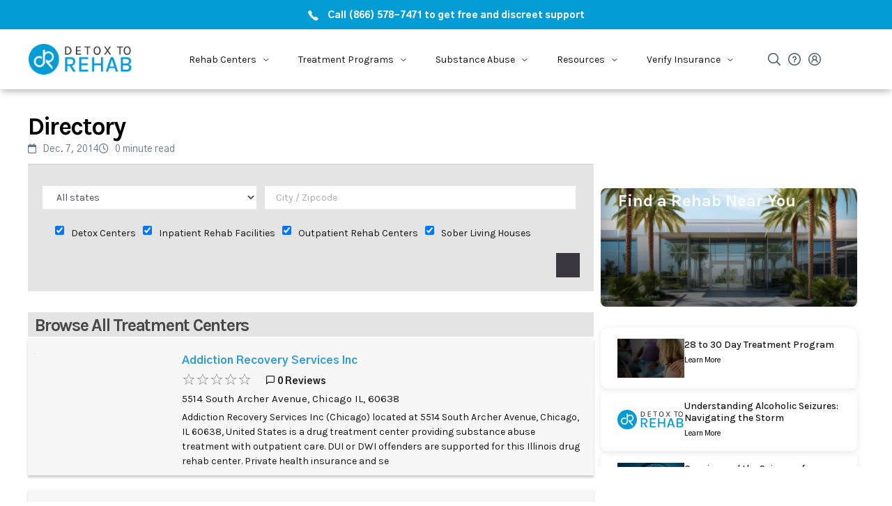

--- FILE ---
content_type: text/html; charset=UTF-8
request_url: https://detoxtorehab.com/directory?zipcode=60638
body_size: 28644
content:
<!doctype html><html lang="en-US"><head><meta charset="UTF-8" /><script type="7245016841cbde264e800fb7-text/javascript">WebFontConfig={google:{families:["Gothic A1:regular,regular,italic,500,600,700,700italic","Karla:regular,regular,500,600,700","Karla:regular","Karla:700","Gothic A1:800"]}};if ( typeof WebFont === "object" && typeof WebFont.load === "function" ) { WebFont.load( WebFontConfig ); }</script><script data-optimized="1" src="https://detoxtorehab.com/wp-content/plugins/litespeed-cache/assets/js/webfontloader.min.js" type="7245016841cbde264e800fb7-text/javascript"></script><link data-optimized="2" rel="stylesheet" href="https://detoxtorehab.com/wp-content/litespeed/css/bbed3f5ce5c7f555fcbd966e90f1f738.css?ver=d7237" /><link rel="preload" as="image" href="/wp-content/themes/squaretype/template-parts/headers/images/tel-icon.png"><link rel="preload" as="image" href="/wp-content/themes/squaretype/template-parts/headers/images/logo-dtr.png"><link rel="preload" as="image" href="/wp-content/themes/squaretype/template-parts/headers/images/tel-icon.png"><link rel="preload" as="image" href="/wp-content/themes/squaretype/template-parts/headers/images/tel-icon.png"><meta name="viewport" content="width=device-width, initial-scale=1" /><link rel="profile" href="https://gmpg.org/xfn/11" /><title>Treatment Directory Search | Detox To Rehab</title><meta name='robots' content='max-image-preview:large' /><link rel="canonical" href="https://detoxtorehab.com/directory" /><meta property="og:locale" content="en_US" /><meta property="og:type" content="article" /><meta property="og:title" content="Treatment Directory Search | Detox To Rehab" /><meta property="og:url" content="https://detoxtorehab.com/directory" /><meta property="og:site_name" content="Detox To Rehab" /><meta property="article:publisher" content="https://www.facebook.com/detoxtorehab" /><meta property="og:image" content="https://i0.wp.com/detoxtorehab.com/wp-content/uploads/2015/10/Detox-To-Rehab.png?fit=851%2C315&#038;ssl=1" /><meta property="og:image:secure_url" content="https://i0.wp.com/detoxtorehab.com/wp-content/uploads/2015/10/Detox-To-Rehab.png?fit=851%2C315&#038;ssl=1" /><meta property="og:image:width" content="851" /><meta property="og:image:height" content="315" /><meta name="twitter:card" content="summary_large_image" /><meta name="twitter:title" content="Treatment Directory Search | Detox To Rehab" /><meta name="twitter:site" content="@detoxtorehab" /><meta name="twitter:image" content="https://detoxtorehab.com/wp-content/uploads/2015/10/Detox-To-Rehab.png" /><meta name="twitter:creator" content="@detoxtorehab" /> <script type='application/ld+json' class='yoast-schema-graph yoast-schema-graph--main'>{"@context":"https://schema.org","@graph":[{"@type":"Organization","@id":"https://detoxtorehab.com/#organization","name":"Detox To Rehab","url":"https://detoxtorehab.com/","sameAs":["https://www.facebook.com/detoxtorehab","https://instagram.com/detoxtorehab/","https://www.linkedin.com/company/detox-to-rehab","https://www.youtube.com/@Detoxtorehabcenter","https://twitter.com/detoxtorehab"],"logo":{"@type":"ImageObject","@id":"https://detoxtorehab.com/#logo","url":"https://i0.wp.com/detoxtorehab.com/wp-content/uploads/2014/12/logo-test.jpg?fit=312%2C130&ssl=1","width":312,"height":130,"caption":"Detox To Rehab"},"image":{"@id":"https://detoxtorehab.com/#logo"}},{"@type":"WebSite","@id":"https://detoxtorehab.com/#website","url":"https://detoxtorehab.com/","name":"Detox To Rehab","publisher":{"@id":"https://detoxtorehab.com/#organization"},"potentialAction":{"@type":"SearchAction","target":"https://detoxtorehab.com/?s={search_term_string}","query-input":"required name=search_term_string"}},{"@type":"WebPage","@id":"https://detoxtorehab.com/directory#webpage","url":"https://detoxtorehab.com/directory","inLanguage":"en-US","name":"Treatment Directory Search | Detox To Rehab","isPartOf":{"@id":"https://detoxtorehab.com/#website"},"datePublished":"2014-12-07T04:07:37-07:00","dateModified":"2022-05-27T01:10:10-07:00"}]}</script> <link rel='dns-prefetch' href='//secure.gravatar.com' /><link rel='dns-prefetch' href='//stats.wp.com' /><link rel='dns-prefetch' href='//fonts.googleapis.com' /><link rel='dns-prefetch' href='//cdnjs.cloudflare.com' /><link rel='dns-prefetch' href='//v0.wordpress.com' /><link rel='dns-prefetch' href='//widgets.wp.com' /><link rel='dns-prefetch' href='//s0.wp.com' /><link rel='dns-prefetch' href='//0.gravatar.com' /><link rel='dns-prefetch' href='//1.gravatar.com' /><link rel='dns-prefetch' href='//2.gravatar.com' /><link rel='dns-prefetch' href='//jetpack.wordpress.com' /><link rel='dns-prefetch' href='//public-api.wordpress.com' /><link rel='dns-prefetch' href='//i0.wp.com' /><link rel="alternate" type="application/rss+xml" title="Detox To Rehab &raquo; Feed" href="https://detoxtorehab.com/feed" /><link rel="alternate" type="application/rss+xml" title="Detox To Rehab &raquo; Comments Feed" href="https://detoxtorehab.com/comments/feed" /> <script type="7245016841cbde264e800fb7-text/javascript">window._wpemojiSettings = {"baseUrl":"https:\/\/s.w.org\/images\/core\/emoji\/14.0.0\/72x72\/","ext":".png","svgUrl":"https:\/\/s.w.org\/images\/core\/emoji\/14.0.0\/svg\/","svgExt":".svg","source":{"concatemoji":"https:\/\/detoxtorehab.com\/wp-includes\/js\/wp-emoji-release.min.js"}};
/*! This file is auto-generated */
!function(i,n){var o,s,e;function c(e){try{var t={supportTests:e,timestamp:(new Date).valueOf()};sessionStorage.setItem(o,JSON.stringify(t))}catch(e){}}function p(e,t,n){e.clearRect(0,0,e.canvas.width,e.canvas.height),e.fillText(t,0,0);var t=new Uint32Array(e.getImageData(0,0,e.canvas.width,e.canvas.height).data),r=(e.clearRect(0,0,e.canvas.width,e.canvas.height),e.fillText(n,0,0),new Uint32Array(e.getImageData(0,0,e.canvas.width,e.canvas.height).data));return t.every(function(e,t){return e===r[t]})}function u(e,t,n){switch(t){case"flag":return n(e,"\ud83c\udff3\ufe0f\u200d\u26a7\ufe0f","\ud83c\udff3\ufe0f\u200b\u26a7\ufe0f")?!1:!n(e,"\ud83c\uddfa\ud83c\uddf3","\ud83c\uddfa\u200b\ud83c\uddf3")&&!n(e,"\ud83c\udff4\udb40\udc67\udb40\udc62\udb40\udc65\udb40\udc6e\udb40\udc67\udb40\udc7f","\ud83c\udff4\u200b\udb40\udc67\u200b\udb40\udc62\u200b\udb40\udc65\u200b\udb40\udc6e\u200b\udb40\udc67\u200b\udb40\udc7f");case"emoji":return!n(e,"\ud83e\udef1\ud83c\udffb\u200d\ud83e\udef2\ud83c\udfff","\ud83e\udef1\ud83c\udffb\u200b\ud83e\udef2\ud83c\udfff")}return!1}function f(e,t,n){var r="undefined"!=typeof WorkerGlobalScope&&self instanceof WorkerGlobalScope?new OffscreenCanvas(300,150):i.createElement("canvas"),a=r.getContext("2d",{willReadFrequently:!0}),o=(a.textBaseline="top",a.font="600 32px Arial",{});return e.forEach(function(e){o[e]=t(a,e,n)}),o}function t(e){var t=i.createElement("script");t.src=e,t.defer=!0,i.head.appendChild(t)}"undefined"!=typeof Promise&&(o="wpEmojiSettingsSupports",s=["flag","emoji"],n.supports={everything:!0,everythingExceptFlag:!0},e=new Promise(function(e){i.addEventListener("DOMContentLoaded",e,{once:!0})}),new Promise(function(t){var n=function(){try{var e=JSON.parse(sessionStorage.getItem(o));if("object"==typeof e&&"number"==typeof e.timestamp&&(new Date).valueOf()<e.timestamp+604800&&"object"==typeof e.supportTests)return e.supportTests}catch(e){}return null}();if(!n){if("undefined"!=typeof Worker&&"undefined"!=typeof OffscreenCanvas&&"undefined"!=typeof URL&&URL.createObjectURL&&"undefined"!=typeof Blob)try{var e="postMessage("+f.toString()+"("+[JSON.stringify(s),u.toString(),p.toString()].join(",")+"));",r=new Blob([e],{type:"text/javascript"}),a=new Worker(URL.createObjectURL(r),{name:"wpTestEmojiSupports"});return void(a.onmessage=function(e){c(n=e.data),a.terminate(),t(n)})}catch(e){}c(n=f(s,u,p))}t(n)}).then(function(e){for(var t in e)n.supports[t]=e[t],n.supports.everything=n.supports.everything&&n.supports[t],"flag"!==t&&(n.supports.everythingExceptFlag=n.supports.everythingExceptFlag&&n.supports[t]);n.supports.everythingExceptFlag=n.supports.everythingExceptFlag&&!n.supports.flag,n.DOMReady=!1,n.readyCallback=function(){n.DOMReady=!0}}).then(function(){return e}).then(function(){var e;n.supports.everything||(n.readyCallback(),(e=n.source||{}).concatemoji?t(e.concatemoji):e.wpemoji&&e.twemoji&&(t(e.twemoji),t(e.wpemoji)))}))}((window,document),window._wpemojiSettings);</script> <link rel='alternate stylesheet' id='powerkit-icons-css' href='https://detoxtorehab.com/wp-content/plugins/powerkit/assets/fonts/powerkit-icons.woff?ver=2.9.0' type='text/css' as='font' type='font/wof' crossorigin /> <script type="7245016841cbde264e800fb7-text/javascript" id='jquery-core-js-extra'>/*  */
var csco_mega_menu = {"rest_url":"https:\/\/detoxtorehab.com\/wp-json\/csco\/v1\/menu-posts"};
/*  */</script> <script type="7245016841cbde264e800fb7-text/javascript" defer src='https://detoxtorehab.com/wp-includes/js/jquery/jquery.min.js' id='jquery-core-js'></script> <script data-optimized="1" type="7245016841cbde264e800fb7-text/javascript" defer src='https://detoxtorehab.com/wp-content/litespeed/js/0537de042da443235e7910a24dbc6a12.js?ver=c6a12' id='jquery-migrate-js'></script> <script data-optimized="1" type="7245016841cbde264e800fb7-text/javascript" defer src='https://detoxtorehab.com/wp-content/litespeed/js/f175ca2dcf5c7e37f3bc56729b1bfac1.js?ver=bfac1' id='ppress-flatpickr-js'></script> <script data-optimized="1" type="7245016841cbde264e800fb7-text/javascript" defer src='https://detoxtorehab.com/wp-content/litespeed/js/5106a8b03b999867754500a65ffb5c17.js?ver=b5c17' id='ppress-select2-js'></script> <script type="7245016841cbde264e800fb7-text/javascript" id='yop-public-js-extra'>/*  */
var objectL10n = {"yopPollParams":{"urlParams":{"ajax":"https:\/\/detoxtorehab.com\/wp-admin\/admin-ajax.php","wpLogin":"https:\/\/detoxtorehab.com\/wp-login.php?redirect_to=https%3A%2F%2Fdetoxtorehab.com%2Fwp-admin%2Fadmin-ajax.php%3Faction%3Dyop_poll_record_wordpress_vote"},"apiParams":{"reCaptcha":{"siteKey":""},"reCaptchaV2Invisible":{"siteKey":""},"reCaptchaV3":{"siteKey":""},"hCaptcha":{"siteKey":""}},"captchaParams":{"imgPath":"https:\/\/detoxtorehab.com\/wp-content\/plugins\/yop-poll\/public\/assets\/img\/","url":"https:\/\/detoxtorehab.com\/wp-content\/plugins\/yop-poll\/app.php","accessibilityAlt":"Sound icon","accessibilityTitle":"Accessibility option: listen to a question and answer it!","accessibilityDescription":"Type below the <strong>answer<\/strong> to what you hear. Numbers or words:","explanation":"Click or touch the <strong>ANSWER<\/strong>","refreshAlt":"Refresh\/reload icon","refreshTitle":"Refresh\/reload: get new images and accessibility option!"},"voteParams":{"invalidPoll":"Invalid Poll","noAnswersSelected":"No answer selected","minAnswersRequired":"At least {min_answers_allowed} answer(s) required","maxAnswersRequired":"A max of {max_answers_allowed} answer(s) accepted","noAnswerForOther":"No other answer entered","noValueForCustomField":"{custom_field_name} is required","consentNotChecked":"You must agree to our terms and conditions","noCaptchaSelected":"Captcha is required","thankYou":"Thank you for your vote"},"resultsParams":{"singleVote":"vote","multipleVotes":"votes","singleAnswer":"answer","multipleAnswers":"answers"}}};
/*  */</script> <script data-optimized="1" type="7245016841cbde264e800fb7-text/javascript" defer src='https://detoxtorehab.com/wp-content/litespeed/js/43d42d3ff2ae7e4da495a764c03d1861.js?ver=d1861' id='yop-public-js'></script> <link rel="https://api.w.org/" href="https://detoxtorehab.com/wp-json/" /><link rel="alternate" type="application/json" href="https://detoxtorehab.com/wp-json/wp/v2/pages/11808" /><link rel="EditURI" type="application/rsd+xml" title="RSD" href="https://detoxtorehab.com/xmlrpc.php?rsd" /><meta name="generator" content="WordPress 6.3.7" /><link rel='shortlink' href='https://wp.me/P5uzxV-34s' /><link rel="alternate" type="application/json+oembed" href="https://detoxtorehab.com/wp-json/oembed/1.0/embed?url=https%3A%2F%2Fdetoxtorehab.com%2Fdirectory" /><link rel="alternate" type="text/xml+oembed" href="https://detoxtorehab.com/wp-json/oembed/1.0/embed?url=https%3A%2F%2Fdetoxtorehab.com%2Fdirectory&#038;format=xml" /><link rel="preload" href="/wp-content/uploads/2020/02/CSR44z5ZnPydRjlCCwlCzOE6T_N9.woff" as="font" type="font/woff" crossorigin="anonymous"><link rel="preload" href="/wp-content/uploads/2020/02/CSR44z5ZnPydRjlCCwlC0OI6T_N9.woff" as="font" type="font/woff" crossorigin="anonymous"><link rel="preload" href="/wp-content/uploads/2020/02/CSR94z5ZnPydRjlCCwlKa8cp.woff" as="font" type="font/woff" crossorigin="anonymous"><link rel="preload" href="/wp-content/uploads/2020/02/qkBbXvYC6trAT7RbLto.woff" as="font" type="font/woff" crossorigin="anonymous"><link rel="preload" href="/wp-content/uploads/2020/02/qkBWXvYC6trAT7zuC8m3xL0.woff" as="font" type="font/woff" crossorigin="anonymous"><link rel="preload" href="/wp-content/themes/squaretype/css/icons/icons.ttf" as="font" type="font/ttf" crossorigin="anonymous">
 <script type="7245016841cbde264e800fb7-text/javascript">(function(i,s,o,g,r,a,m){i['GoogleAnalyticsObject']=r;i[r]=i[r]||function(){
			(i[r].q=i[r].q||[]).push(arguments)},i[r].l=1*new Date();a=s.createElement(o),
			m=s.getElementsByTagName(o)[0];a.async=1;a.src=g;m.parentNode.insertBefore(a,m)
			})(window,document,'script','https://www.google-analytics.com/analytics.js','ga');
			ga('create', 'UA-68384020-1', 'auto');
			ga('send', 'pageview');</script> <meta name="ahrefs-site-verification" content="774068afc36dbb019f97f35eb17ffd08c3b08ec315f16d0988b554a74ca39635"><meta name="msvalidate.01" content="AFE6E4D41D198BB005886C34A6ED95D2" />
 <script type="7245016841cbde264e800fb7-text/javascript">window.dataLayer = window.dataLayer || [];</script>  <script type="7245016841cbde264e800fb7-text/javascript">(function(w,d,s,l,i){w[l]=w[l]||[];w[l].push({'gtm.start':
new Date().getTime(),event:'gtm.js'});var f=d.getElementsByTagName(s)[0],
j=d.createElement(s),dl=l!='dataLayer'?'&l='+l:'';j.defer=true;j.src=
'https://www.googletagmanager.com/gtm.js?id='+i+dl;f.parentNode.insertBefore(j,f);
})(window,document,'script','dataLayer','GTM-WS9KB9M');</script>  <script defer src="https://www.googletagmanager.com/gtag/js?id=G-2RTFTJ6JP0" type="7245016841cbde264e800fb7-text/javascript"></script> <script type="7245016841cbde264e800fb7-text/javascript">window.dataLayer = window.dataLayer || [];
  function gtag(){dataLayer.push(arguments)};
  gtag('js', new Date());

  gtag('config', 'G-2RTFTJ6JP0');</script>  <script type="7245016841cbde264e800fb7-text/javascript">document.addEventListener('DOMContentLoaded', () => {
  let ga_client_id;
  gtag('get', 'G-2RTFTJ6JP0', 'client_id', (gaClientId) => { ga_client_id = gaClientId });


  // Forms Event Tracking
  document.addEventListener('wpcf7mailsent', (event) => {
    let event_form_id = event.detail.contactFormId;
    let event_name = event_form_id == '80300' ? 'contact_us'
      : event_form_id == '74488' ? 'verify_insurance'
        : '';

    console.log(`data layer event ${event_name}`);

    if (!!event_name) dataLayer.push({ event: event_name, 'gaClientId': ga_client_id });
  }
  );


  // Track phone call events
  const phoneLinks = document.querySelectorAll('a[href*="tel:"]');

  for (const phoneLink of phoneLinks) {
    phoneLink.addEventListener('click', () => {
      const phoneNumber = phoneLink.getAttribute('href');

      dataLayer.push({
        event: 'phone_call',
        phoneNumber: phoneNumber,
        'gaClientId': ga_client_id
      });
    });
  }

//newsletter_signup Tracking
const allSubscriptionForms = document.querySelectorAll('form.subscription');

for (const newsletterForm of allSubscriptionForms) {
    newsletterForm.addEventListener('submit', () => {
        const email_field = newsletterForm.querySelector('input.email') || newsletterForm;
        const valid_email_regex = /^[a-zA-Z0-9.!#$%&'*+/=?^_`{|}~-]+@[a-zA-Z0-9-]+(?:\.[a-zA-Z0-9-]+)*$/;

        let has_email = !!email_field.value;
        let is_valid_email = !!email_field.value.match(valid_email_regex);
        let has_checked_privacy = document.querySelectorAll('input[name="pk-privacy"]:checked').length > 0;

        if (has_checked_privacy && has_email && is_valid_email) {
            dataLayer.push({ event: 'newsletter_signup', 'gaClientId': ga_client_id });
        }
    });
}


});</script> <script data-cfasync="false" async src="//148212.tctm.co/t.js"></script><link rel="icon" href="https://i0.wp.com/detoxtorehab.com/wp-content/uploads/2015/10/DRlogo.jpg?fit=32%2C32&#038;ssl=1" sizes="32x32" /><link rel="icon" href="https://i0.wp.com/detoxtorehab.com/wp-content/uploads/2015/10/DRlogo.jpg?fit=151%2C153&#038;ssl=1" sizes="192x192" /><link rel="apple-touch-icon" href="https://i0.wp.com/detoxtorehab.com/wp-content/uploads/2015/10/DRlogo.jpg?fit=151%2C153&#038;ssl=1" /><meta name="msapplication-TileImage" content="https://i0.wp.com/detoxtorehab.com/wp-content/uploads/2015/10/DRlogo.jpg?fit=151%2C153&#038;ssl=1" /> <script type="7245016841cbde264e800fb7-text/javascript" src="//script.crazyegg.com/pages/scripts/0119/3488.js" async="async"></script> </head><body class="page-template-default page page-id-11808 wp-embed-responsive cs-page-layout-right header-large navbar-width-boxed navbar-alignment-left navbar-sticky-enabled navbar-smart-enabled sticky-sidebar-enabled stick-to-bottom block-page-align-enabled"><div class="site-overlay"></div><div class="offcanvas"><div class="offcanvas-header"><nav class="navbar navbar-offcanvas"><a class="navbar-brand" href="https://detoxtorehab.com/" rel="home">
<img data-lazyloaded="1" src="[data-uri]" data-src="https://detoxtorehab.com/wp-content/uploads/2015/10/DRlogo.jpg.webp"  alt="Detox To Rehab" ><noscript><img src="https://detoxtorehab.com/wp-content/uploads/2015/10/DRlogo.jpg.webp"  alt="Detox To Rehab" ></noscript>					</a>
<button type="button" class="toggle-offcanvas">
<i class="cs-icon cs-icon-x"></i>
</button></nav></div><aside class="offcanvas-sidebar"><div class="offcanvas-inner widget-area"><div class="widget widget_nav_menu cs-d-lg-none"><div class="menu-new-menu-container"><ul id="menu-new-menu" class="menu"><li id="menu-item-74673" class="menu-item menu-item-type-custom menu-item-object-custom menu-item-home menu-item-has-children menu-item-74673"><a href="https://detoxtorehab.com/">Detox To Rehab</a><ul class="sub-menu"><li id="menu-item-77206" class="menu-item menu-item-type-post_type menu-item-object-page menu-item-77206"><a href="https://detoxtorehab.com/30-day-rehab">28 to 30 Day Treatment Program</a></li><li id="menu-item-77207" class="menu-item menu-item-type-post_type menu-item-object-page menu-item-77207"><a href="https://detoxtorehab.com/60-day-rehab">60 Day Addiction Treatment Program | Two Months to Lasting Recovery</a></li><li id="menu-item-77208" class="menu-item menu-item-type-post_type menu-item-object-page menu-item-77208"><a href="https://detoxtorehab.com/90-day-rehab">90 Day Addiction Treatment Program | Three Months to Transform Your Life</a></li><li id="menu-item-75968" class="menu-item menu-item-type-post_type menu-item-object-page menu-item-75968"><a href="https://detoxtorehab.com/executive">Executive Treatment Programs | Discreet, High-End Rehab for Professionals</a></li><li id="menu-item-77239" class="menu-item menu-item-type-post_type menu-item-object-page menu-item-77239"><a href="https://detoxtorehab.com/co-occurring">Dual Diagnosis Treatment Programs | Co-Occurring Disorder Rehab</a></li><li id="menu-item-75979" class="menu-item menu-item-type-post_type menu-item-object-page menu-item-75979"><a href="https://detoxtorehab.com/luxury">Luxury Treatment Programs | High-End Rehab for Addiction Recovery</a></li><li id="menu-item-75978" class="menu-item menu-item-type-post_type menu-item-object-page menu-item-75978"><a href="https://detoxtorehab.com/long-term">Long Term Rehab | Extended Addiction Treatment Programs</a></li><li id="menu-item-77667" class="menu-item menu-item-type-post_type menu-item-object-page menu-item-77667"><a href="https://detoxtorehab.com/co-ed">Co-Ed Addiction Treatment Program | Inclusive Recovery for Men and Women</a></li><li id="menu-item-75989" class="menu-item menu-item-type-post_type menu-item-object-page menu-item-75989"><a href="https://detoxtorehab.com/state-funded">State Funded Addiction Treatment</a></li></ul></li><li id="menu-item-75985" class="menu-item menu-item-type-post_type menu-item-object-page menu-item-has-children menu-item-75985"><a href="https://detoxtorehab.com/treatment">Treatment</a><ul class="sub-menu"><li id="menu-item-75994" class="menu-item menu-item-type-post_type menu-item-object-page menu-item-75994"><a href="https://detoxtorehab.com/intervention">Intervention</a></li><li id="menu-item-75995" class="menu-item menu-item-type-post_type menu-item-object-page menu-item-75995"><a href="https://detoxtorehab.com/detox">Detox Treatment Program</a></li><li id="menu-item-75987" class="menu-item menu-item-type-post_type menu-item-object-page menu-item-75987"><a href="https://detoxtorehab.com/residential">Top Residential Treatment Programs for Addiction &amp; Mental Health Recovery</a></li><li id="menu-item-75972" class="menu-item menu-item-type-post_type menu-item-object-page menu-item-75972"><a href="https://detoxtorehab.com/inpatient">Inpatient Treatment Program</a></li><li id="menu-item-75996" class="menu-item menu-item-type-post_type menu-item-object-page menu-item-75996"><a href="https://detoxtorehab.com/rehab">Rehab Treatment Program</a></li><li id="menu-item-75982" class="menu-item menu-item-type-post_type menu-item-object-page menu-item-75982"><a href="https://detoxtorehab.com/partial-hospitalization">Partial Hospitalization Program</a></li><li id="menu-item-75973" class="menu-item menu-item-type-post_type menu-item-object-page menu-item-75973"><a href="https://detoxtorehab.com/intensive-outpatient-iop">Intensive Outpatient Program (IOP)</a></li><li id="menu-item-77661" class="menu-item menu-item-type-custom menu-item-object-custom menu-item-77661"><a href="https://detoxtorehab.com/treatment-programs">Treatment Options</a></li></ul></li><li id="menu-item-75990" class="menu-item menu-item-type-post_type menu-item-object-page menu-item-has-children menu-item-75990"><a href="https://detoxtorehab.com/substance-abuse">Substance Abuse</a><ul class="sub-menu"><li id="menu-item-75958" class="menu-item menu-item-type-post_type menu-item-object-page menu-item-75958"><a href="https://detoxtorehab.com/alcohol">Alcohol Addiction</a></li><li id="menu-item-75976" class="menu-item menu-item-type-post_type menu-item-object-page menu-item-75976"><a href="https://detoxtorehab.com/heroin">Heroin Addiction</a></li><li id="menu-item-75959" class="menu-item menu-item-type-post_type menu-item-object-page menu-item-75959"><a href="https://detoxtorehab.com/angel-dust">Angel Dust Addiction</a></li><li id="menu-item-75964" class="menu-item menu-item-type-post_type menu-item-object-page menu-item-75964"><a href="https://detoxtorehab.com/cocaine">Cocaine Addiction</a></li><li id="menu-item-75965" class="menu-item menu-item-type-post_type menu-item-object-page menu-item-75965"><a href="https://detoxtorehab.com/crack">Crack Cocaine Addiction</a></li><li id="menu-item-75970" class="menu-item menu-item-type-post_type menu-item-object-page menu-item-75970"><a href="https://detoxtorehab.com/fentanyl">Fentanyl Addiction</a></li><li id="menu-item-77209" class="menu-item menu-item-type-post_type menu-item-object-page menu-item-77209"><a href="https://detoxtorehab.com/meth">Meth Addiction</a></li><li id="menu-item-80208" class="menu-item menu-item-type-post_type menu-item-object-page menu-item-80208"><a href="https://detoxtorehab.com/purple-drank">Purple Drank</a></li><li id="menu-item-77187" class="menu-item menu-item-type-custom menu-item-object-custom menu-item-77187"><a href="https://detoxtorehab.com/substance-abuse">View All Substances</a></li></ul></li><li id="menu-item-77647" class="menu-item menu-item-type-custom menu-item-object-custom menu-item-has-children menu-item-77647"><a href="https://detoxtorehab.com/questions">Community</a><ul class="sub-menu"><li id="menu-item-78869" class="menu-item menu-item-type-post_type menu-item-object-page menu-item-78869"><a href="https://detoxtorehab.com/12-step-program">Your 12-Step Program Guide</a></li><li id="menu-item-77224" class="menu-item menu-item-type-custom menu-item-object-custom menu-item-77224"><a href="https://detoxtorehab.com/questions/ask-a-question">Ask The Community</a></li><li id="menu-item-77225" class="menu-item menu-item-type-custom menu-item-object-custom menu-item-77225"><a href="https://detoxtorehab.com/questions/popular-questions">Popular Questions</a></li><li id="menu-item-77226" class="menu-item menu-item-type-custom menu-item-object-custom menu-item-77226"><a href="https://detoxtorehab.com/questions">Latest Questions</a></li></ul></li><li id="menu-item-74674" class="menu-item menu-item-type-post_type menu-item-object-page menu-item-has-children menu-item-74674"><a href="https://detoxtorehab.com/insurance">Verify Insurance</a><ul class="sub-menu"><li id="menu-item-75974" class="menu-item menu-item-type-post_type menu-item-object-page menu-item-75974"><a href="https://detoxtorehab.com/insurance/hmo-insurance-coverage-alcohol-drug-rehab">HMO Insurance Coverage</a></li><li id="menu-item-75991" class="menu-item menu-item-type-post_type menu-item-object-page menu-item-75991"><a href="https://detoxtorehab.com/insurance/ppo-insurance-coverage-drug-alcohol-treatment">PPO Insurance Coverage</a></li><li id="menu-item-75966" class="menu-item menu-item-type-post_type menu-item-object-page menu-item-75966"><a href="https://detoxtorehab.com/insurance/blue-cross-blue-shield-health-insurance">Blue Cross Blue Shield Coverage</a></li><li id="menu-item-74676" class="menu-item menu-item-type-post_type menu-item-object-page menu-item-74676"><a href="https://detoxtorehab.com/insurance/aetna-health-insurance">Aetna Health Insurance Coverage</a></li><li id="menu-item-75967" class="menu-item menu-item-type-post_type menu-item-object-page menu-item-75967"><a href="https://detoxtorehab.com/insurance/cigna-health-insurance">Cigna Health Insurance Coverage</a></li><li id="menu-item-75975" class="menu-item menu-item-type-post_type menu-item-object-page menu-item-75975"><a href="https://detoxtorehab.com/insurance/humana-health-insurance">Humana Health Insurance Coverage</a></li><li id="menu-item-77205" class="menu-item menu-item-type-post_type menu-item-object-page menu-item-77205"><a href="https://detoxtorehab.com/insurance/united-healthcare-health-insurance">UnitedHealthcare Insurance Coverage</a></li><li id="menu-item-77186" class="menu-item menu-item-type-custom menu-item-object-custom menu-item-77186"><a href="https://detoxtorehab.com/insurance">All Insurance Companies</a></li></ul></li><li id="menu-item-75984" class="menu-item menu-item-type-post_type menu-item-object-page menu-item-has-children menu-item-75984"><a href="https://detoxtorehab.com/about-us">About</a><ul class="sub-menu"><li id="menu-item-77860" class="menu-item menu-item-type-custom menu-item-object-custom menu-item-77860"><a href="https://detoxtorehab.com/community/login">My Account</a></li><li id="menu-item-77859" class="menu-item menu-item-type-custom menu-item-object-custom menu-item-77859"><a href="https://detoxtorehab.com/add-directory-listing">Add Your Business</a></li><li id="menu-item-75961" class="menu-item menu-item-type-post_type menu-item-object-page menu-item-75961"><a href="https://detoxtorehab.com/contact">Contact Us</a></li></ul></li></ul></div></div><div class="widget nav_menu-4 widget_nav_menu"><div class="title-block-wrap"><h5 class="title-block title-widget">Blog Categories</h5></div><div class="menu-off-canvas-container"><ul id="menu-off-canvas" class="menu"><li id="menu-item-77228" class="menu-item menu-item-type-taxonomy menu-item-object-category menu-item-77228"><a href="https://detoxtorehab.com/category/true-stories-of-addiction">True Stories of Addiction</a></li><li id="menu-item-77230" class="menu-item menu-item-type-taxonomy menu-item-object-category menu-item-77230"><a href="https://detoxtorehab.com/category/celebrity">Celebrity, Addiction &#038; Recovery</a></li><li id="menu-item-77232" class="menu-item menu-item-type-taxonomy menu-item-object-category menu-item-77232"><a href="https://detoxtorehab.com/category/addiction">Addiction &#038; Recovery</a></li><li id="menu-item-78322" class="menu-item menu-item-type-taxonomy menu-item-object-category menu-item-78322"><a href="https://detoxtorehab.com/category/society-and-addiction">Society and Addiction</a></li><li id="menu-item-78323" class="menu-item menu-item-type-taxonomy menu-item-object-category menu-item-78323"><a href="https://detoxtorehab.com/category/psychology-of-addiction">Psychology of Addiction</a></li></ul></div></div><div class="widget text-8 widget_text"><div class="textwidget"><h3 id="adhthrt" style="padding-left:20px;padding-right:20px;font-size:17px;padding-top:6px !important;"><img data-lazyloaded="1" src="[data-uri]" alt="Call now" data-src="https://i0.wp.com/detoxtorehab.com/wp-content/uploads/2016/08/phoneringring.png?fit=1200%2C20&#038;ssl=1" height="20" style="margin-top: -3px;height: 23px;vertical-align: middle;margin-right: 10px;" class="pulse2" data-recalc-dims="1"><noscript><img alt="Call now" src="https://i0.wp.com/detoxtorehab.com/wp-content/uploads/2016/08/phoneringring.png?fit=1200%2C20&#038;ssl=1" height="20" style="margin-top: -3px;height: 23px;vertical-align: middle;margin-right: 10px;" class="pulse2" data-recalc-dims="1"></noscript>Addiction Hotline: <a href="tel:8665787471" style="color:#049cd4;">(866) 578-7471</a></h3></div></div></div></aside></div><div id="page" class="site"><div class="site-inner"><header id="masthead" class="site-header"><div class="nav-dtr"><div id="navbar-dtr" class="navbar-dtr"><div class="navbar-dtr__div-action-call"><div class="navbar-dtr__div-center-action-call">
<a href="tel:+18665787471">
<span class="navbar-dtr__action-call-icon-phone"><img src="/wp-content/themes/squaretype/template-parts/headers/images/tel-icon.png" /></span>
<span class="navbar-dtr__action-call-number-phone">Call (866) 578-7471 to get free and discreet support</span>
<span class="navbar-dtr__action-call-number-phone-mobile">Call (866) 578-7471 for free support</span>
</a></div></div><div class="navbar-dtr__container"><div class="navbar-container__div-logo">
<a href="https://detoxtorehab.com">
<img class="exclloadlazy" src="/wp-content/themes/squaretype/template-parts/headers/images/logo-dtr.png" />
</a></div><nav id="navbar-container__menu" class="navbar-container__menu"><ul><li id="submenuBrowse"><div class="navbar-container__ul-li-div">
<span>
Rehab Centers
</span>
<span class="navbar-container__ul-li-span-chevron">
<svg xmlns="http://www.w3.org/2000/svg" width="13" height="12" viewBox="0 0 13 12" fill="none">
<path d="M3.86963 4.5L6.86963 7.5L9.86963 4.5" stroke="black" stroke-linecap="round" stroke-linejoin="round"/>
</svg>
</span></div></li><li id="submenuTreatmentPrograms"><div class="navbar-container__ul-li-div">
<span>Treatment Programs</span>
<span class="navbar-container__ul-li-span-chevron">
<svg xmlns="http://www.w3.org/2000/svg" width="13" height="12" viewBox="0 0 13 12" fill="none">
<path d="M3.86963 4.5L6.86963 7.5L9.86963 4.5" stroke="black" stroke-linecap="round" stroke-linejoin="round"/>
</svg>
</span></div></li><li id="submenusubstanceAbuse"><div class="navbar-container__ul-li-div">
<span>Substance Abuse</span>
<span class="navbar-container__ul-li-span-chevron">
<svg xmlns="http://www.w3.org/2000/svg" width="13" height="12" viewBox="0 0 13 12" fill="none">
<path d="M3.86963 4.5L6.86963 7.5L9.86963 4.5" stroke="black" stroke-linecap="round" stroke-linejoin="round"/>
</svg>
</span></div></li><li id="submenuResources"><div class="navbar-container__ul-li-div">
<span>Resources</span>
<span class="navbar-container__ul-li-span-chevron">
<svg xmlns="http://www.w3.org/2000/svg" width="13" height="12" viewBox="0 0 13 12" fill="none">
<path d="M3.86963 4.5L6.86963 7.5L9.86963 4.5" stroke="black" stroke-linecap="round" stroke-linejoin="round"/>
</svg>
</span></div></li><li id="submenuVerifyInsurance"><div class="navbar-container__ul-li-div">
<span>Verify Insurance</span>
<span class="navbar-container__ul-li-span-chevron">
<svg xmlns="http://www.w3.org/2000/svg" width="13" height="12" viewBox="0 0 13 12" fill="none">
<path d="M3.86963 4.5L6.86963 7.5L9.86963 4.5" stroke="black" stroke-linecap="round" stroke-linejoin="round"/>
</svg>
</span></div></li></ul><div class="navbar-container__search"><div class="navbar-containe__search-div-content"><form class="navbar-containe__search-form" method="get" action="https://detoxtorehab.com/">
<input class="navbar-containe__search-input" type="text" name="s" placeholder="Enter your search topic">
<button type="submit" class="navbar-containe__search-button-search">Search</button>
<span class="navbar-containe__search-button-close search-icon-menu"></span></form></div></div><div id="navbar-submenu-main" class="navbar-submenu-main"><div class="navbar-submenu"><div class="narvbar-submenu__browse-main showSubmenu"><div class="narvbar-submenu__padding-menu-line"></div><div class="narvbar-submenu__container-menu-line"><div class="narvbar-submenu__treatment-programs"><div class="resources__learn-about-our-mission-main"><div class="resources__read-our-blog"><div class="experience__title-temp">
<span class="experience__title_span">BROWSE REHAB CENTERS BY STATE</span>
<span class="span__after-chevron-subtitles">
<span></span>
</span></div><div class="browse-by-state"><div class="browse-by-state__alphabet">
<span class="browse-by-state-active" cat="1">A</span><span cat="3">C</span><span cat="4">D</span>
<span cat="6">F</span><span cat="7">G</span><span cat="8">H</span><span cat="9">I</span>
<span cat="11">K</span><span cat="12">L</span><span cat="13">M</span><span cat="14">N</span>
<span cat="15">O</span><span cat="16">P</span><span cat="18">R</span><span cat="19">S</span>
<span cat="20">T</span><span cat="21">U</span><span cat="22">V</span><span cat="23">W</span></div><div class="browse-by-state__result"><div>
<a href="https://detoxtorehab.com/alabama">
<span>
<svg xmlns="http://www.w3.org/2000/svg" width="24" height="24" viewBox="0 0 24 24" fill="none">
<path class="svg-marker1" d="M18 10.6666C18 15.3333 12 19.3333 12 19.3333C12 19.3333 6 15.3333 6 10.6666C6 9.07533 6.63214 7.5492 7.75736 6.42399C8.88258 5.29877 10.4087 4.66663 12 4.66663C13.5913 4.66663 15.1174 5.29877 16.2426 6.42399C17.3679 7.5492 18 9.07533 18 10.6666Z" stroke="#049CD4" stroke-linecap="round" stroke-linejoin="round"/>
<path class="svg-marker2" d="M12 12.6666C13.1046 12.6666 14 11.7712 14 10.6666C14 9.56206 13.1046 8.66663 12 8.66663C10.8954 8.66663 10 9.56206 10 10.6666C10 11.7712 10.8954 12.6666 12 12.6666Z" stroke="#049CD4" stroke-linecap="round" stroke-linejoin="round"/>
</svg>
</span>
<span>Alabama</span>
</a></div><div>
<a href="https://detoxtorehab.com/alaska">
<span>
<svg xmlns="http://www.w3.org/2000/svg" width="24" height="24" viewBox="0 0 24 24" fill="none">
<path class="svg-marker1" d="M18 10.6666C18 15.3333 12 19.3333 12 19.3333C12 19.3333 6 15.3333 6 10.6666C6 9.07533 6.63214 7.5492 7.75736 6.42399C8.88258 5.29877 10.4087 4.66663 12 4.66663C13.5913 4.66663 15.1174 5.29877 16.2426 6.42399C17.3679 7.5492 18 9.07533 18 10.6666Z" stroke="#049CD4" stroke-linecap="round" stroke-linejoin="round"/>
<path class="svg-marker2" d="M12 12.6666C13.1046 12.6666 14 11.7712 14 10.6666C14 9.56206 13.1046 8.66663 12 8.66663C10.8954 8.66663 10 9.56206 10 10.6666C10 11.7712 10.8954 12.6666 12 12.6666Z" stroke="#049CD4" stroke-linecap="round" stroke-linejoin="round"/>
</svg>
</span>
<span>Alaska</span>
</a></div><div>
<a href="https://detoxtorehab.com/arizona">
<span>
<svg xmlns="http://www.w3.org/2000/svg" width="24" height="24" viewBox="0 0 24 24" fill="none">
<path class="svg-marker1" d="M18 10.6666C18 15.3333 12 19.3333 12 19.3333C12 19.3333 6 15.3333 6 10.6666C6 9.07533 6.63214 7.5492 7.75736 6.42399C8.88258 5.29877 10.4087 4.66663 12 4.66663C13.5913 4.66663 15.1174 5.29877 16.2426 6.42399C17.3679 7.5492 18 9.07533 18 10.6666Z" stroke="#049CD4" stroke-linecap="round" stroke-linejoin="round"/>
<path class="svg-marker2" d="M12 12.6666C13.1046 12.6666 14 11.7712 14 10.6666C14 9.56206 13.1046 8.66663 12 8.66663C10.8954 8.66663 10 9.56206 10 10.6666C10 11.7712 10.8954 12.6666 12 12.6666Z" stroke="#049CD4" stroke-linecap="round" stroke-linejoin="round"/>
</svg>
</span>
<span>Arizona</span>
</a></div><div>
<a href="https://detoxtorehab.com/arkansas">
<span>
<svg xmlns="http://www.w3.org/2000/svg" width="24" height="24" viewBox="0 0 24 24" fill="none">
<path class="svg-marker1" d="M18 10.6666C18 15.3333 12 19.3333 12 19.3333C12 19.3333 6 15.3333 6 10.6666C6 9.07533 6.63214 7.5492 7.75736 6.42399C8.88258 5.29877 10.4087 4.66663 12 4.66663C13.5913 4.66663 15.1174 5.29877 16.2426 6.42399C17.3679 7.5492 18 9.07533 18 10.6666Z" stroke="#049CD4" stroke-linecap="round" stroke-linejoin="round"/>
<path class="svg-marker2" d="M12 12.6666C13.1046 12.6666 14 11.7712 14 10.6666C14 9.56206 13.1046 8.66663 12 8.66663C10.8954 8.66663 10 9.56206 10 10.6666C10 11.7712 10.8954 12.6666 12 12.6666Z" stroke="#049CD4" stroke-linecap="round" stroke-linejoin="round"/>
</svg>
</span>
<span>Arkansas</span>
</a></div></div></div></div><div class="resources__learn-about-our-mission margin-top-40"><div class="experience__title-temp">
<span class="experience__title_span fontSize14">SEARCH POPULAR CITIES</span>
<span class="span__after-chevron-subtitles">
<span></span>
</span></div><div class="resources_options"><div class="resources_options-container">
<a href="https://detoxtorehab.com/new-york"><div class="resources_options-container-zoom-in"><div class="div-text-over-image-cities"><div class="resources_options-title">New York, NY</div><div class="resources_options-subtitle">312 Treatment Centers</div></div><div class="resources_options-community" style="background-image:url(/wp-content/themes/squaretype/template-parts/headers/images/new-york.png)"></div></div>
</a></div><div class="resources_options-container">
<a href="https://detoxtorehab.com/california"><div class="resources_options-container-zoom-in"><div class="div-text-over-image-cities"><div class="resources_options-title">Los Angeles, CA</div><div class="resources_options-subtitle">292 Rehab Centers</div></div><div class="resources_options-community" style="background-image:url(/wp-content/themes/squaretype/template-parts/headers/images/los-angeles.png)"></div></div>
</a></div><div class="resources_options-container">
<a href="https://detoxtorehab.com/illinois"><div class="resources_options-container-zoom-in"><div class="div-text-over-image-cities"><div class="resources_options-title">Chicago, IL</div><div class="resources_options-subtitle">349 Rehab Centers</div></div><div class="resources_options-community" style="background-image:url(/wp-content/themes/squaretype/template-parts/headers/images/chicago.png)"></div></div>
</a></div></div></div></div><div class="treatment-programs__more-resources"><div class="more-resources__title">
<span class="more-resources__title_span">MORE RESOURCES</span>
<span class="span__after-chevron-subtitles">
<span class="margin-top-9"></span>
</span></div><div class="more-resources__list_posts">
<a href="https://detoxtorehab.com/texas/dallas-tx"><div class="more-resources__post"><div style="background-image:url(https://detoxtorehab.com/wp-content/uploads/states/texas.webp); background-size:cover; background-position: center;" class="more-resources__image"></div><div class="more-resources__div-content-blog"><div class="more-resources__blog-title">Addiction Treatment in Dallas, TX</div><div class="more-resources__read-blog">View Rehab Centers</div></div></div>
</a>
<a href="https://detoxtorehab.com/nevada/las-vegas-nv"><div class="more-resources__post"><div style="background-image:url(https://detoxtorehab.com/wp-content/uploads/states/nevada.webp); background-size:cover; background-position: center;" class="more-resources__image"></div><div class="more-resources__div-content-blog"><div class="more-resources__blog-title">Addiction Treatment in Las Vegas, NV</div><div class="more-resources__read-blog">View Rehab Centers</div></div></div>
</a>
<a href="https://detoxtorehab.com/massachusetts"><div class="more-resources__post"><div style="background-image:url(https://detoxtorehab.com/wp-content/uploads/2015/09/massachusetts.png.webp); background-size:cover; background-position: center;" class="more-resources__image"></div><div class="more-resources__div-content-blog"><div class="more-resources__blog-title">Massachusetts Addiction Treatment</div><div class="more-resources__read-blog">View Rehab Centers</div></div></div>
</a></div><div class="col-bg" bis_skin_checked="1"></div></div></div></div></div><div class="narvbar-submenu__treatment-programs-main"><div class="narvbar-submenu__padding-menu-line"></div><div class="narvbar-submenu__container-menu-line"><div class="narvbar-submenu__treatment-programs"><div class="treatment-programs__explore-experience"><div class="treatment-programs__explore"><div class="experience__title">
<span class="experience__title_span">
<a href="https://detoxtorehab.com/treatment-programs">EXPLORE ALL TREATMENT PROGRAMS</a>
</span>
<span class="span__after-chevron-subtitles">
<span></span>
</span></div><div class="explore__list"><div class="explore__list-program">
<a href="https://detoxtorehab.com/28-30-day-one-month-addiction-treatment-program">
<span>
<svg xmlns="http://www.w3.org/2000/svg" width="24" height="24" viewBox="0 0 24 24" fill="none">
<path class="svg-marker1" d="M18 10.6666C18 15.3333 12 19.3333 12 19.3333C12 19.3333 6 15.3333 6 10.6666C6 9.07533 6.63214 7.5492 7.75736 6.42399C8.88258 5.29877 10.4087 4.66663 12 4.66663C13.5913 4.66663 15.1174 5.29877 16.2426 6.42399C17.3679 7.5492 18 9.07533 18 10.6666Z" stroke="#049CD4" stroke-linecap="round" stroke-linejoin="round"/>
<path class="svg-marker2" d="M12 12.6666C13.1046 12.6666 14 11.7712 14 10.6666C14 9.56206 13.1046 8.66663 12 8.66663C10.8954 8.66663 10 9.56206 10 10.6666C10 11.7712 10.8954 12.6666 12 12.6666Z" stroke="#049CD4" stroke-linecap="round" stroke-linejoin="round"/>
</svg>
</span>28 to 30 Day Treatment Program
</a></div><div class="explore__list-program">
<a href="https://detoxtorehab.com/60-days-two-months-addiction-treatment-program">
<span>
<svg xmlns="http://www.w3.org/2000/svg" width="24" height="24" viewBox="0 0 24 24" fill="none">
<path class="svg-marker1" d="M18 10.6666C18 15.3333 12 19.3333 12 19.3333C12 19.3333 6 15.3333 6 10.6666C6 9.07533 6.63214 7.5492 7.75736 6.42399C8.88258 5.29877 10.4087 4.66663 12 4.66663C13.5913 4.66663 15.1174 5.29877 16.2426 6.42399C17.3679 7.5492 18 9.07533 18 10.6666Z" stroke="#049CD4" stroke-linecap="round" stroke-linejoin="round"/>
<path class="svg-marker2" d="M12 12.6666C13.1046 12.6666 14 11.7712 14 10.6666C14 9.56206 13.1046 8.66663 12 8.66663C10.8954 8.66663 10 9.56206 10 10.6666C10 11.7712 10.8954 12.6666 12 12.6666Z" stroke="#049CD4" stroke-linecap="round" stroke-linejoin="round"/>
</svg>
</span>60 Day Addiction Treatment Program
</a></div><div class="explore__list-program">
<a href="https://detoxtorehab.com/90-day-three-month-addiction-treatment-program">
<span>
<svg xmlns="http://www.w3.org/2000/svg" width="24" height="24" viewBox="0 0 24 24" fill="none">
<path class="svg-marker1" d="M18 10.6666C18 15.3333 12 19.3333 12 19.3333C12 19.3333 6 15.3333 6 10.6666C6 9.07533 6.63214 7.5492 7.75736 6.42399C8.88258 5.29877 10.4087 4.66663 12 4.66663C13.5913 4.66663 15.1174 5.29877 16.2426 6.42399C17.3679 7.5492 18 9.07533 18 10.6666Z" stroke="#049CD4" stroke-linecap="round" stroke-linejoin="round"/>
<path class="svg-marker2" d="M12 12.6666C13.1046 12.6666 14 11.7712 14 10.6666C14 9.56206 13.1046 8.66663 12 8.66663C10.8954 8.66663 10 9.56206 10 10.6666C10 11.7712 10.8954 12.6666 12 12.6666Z" stroke="#049CD4" stroke-linecap="round" stroke-linejoin="round"/>
</svg>
</span>90 Day Addiction Treatment Program
</a></div><div class="explore__list-program">
<a href="https://detoxtorehab.com/executive-treatment-programs">
<span>
<svg xmlns="http://www.w3.org/2000/svg" width="24" height="24" viewBox="0 0 24 24" fill="none">
<path class="svg-marker1" d="M18 10.6666C18 15.3333 12 19.3333 12 19.3333C12 19.3333 6 15.3333 6 10.6666C6 9.07533 6.63214 7.5492 7.75736 6.42399C8.88258 5.29877 10.4087 4.66663 12 4.66663C13.5913 4.66663 15.1174 5.29877 16.2426 6.42399C17.3679 7.5492 18 9.07533 18 10.6666Z" stroke="#049CD4" stroke-linecap="round" stroke-linejoin="round"/>
<path class="svg-marker2" d="M12 12.6666C13.1046 12.6666 14 11.7712 14 10.6666C14 9.56206 13.1046 8.66663 12 8.66663C10.8954 8.66663 10 9.56206 10 10.6666C10 11.7712 10.8954 12.6666 12 12.6666Z" stroke="#049CD4" stroke-linecap="round" stroke-linejoin="round"/>
</svg>
</span>Executive Treatment Programs
</a></div><div class="explore__list-program">
<a href="https://detoxtorehab.com/co-occurring-dual-diagnosis-treatment-programs">
<span>
<svg xmlns="http://www.w3.org/2000/svg" width="24" height="24" viewBox="0 0 24 24" fill="none">
<path class="svg-marker1" d="M18 10.6666C18 15.3333 12 19.3333 12 19.3333C12 19.3333 6 15.3333 6 10.6666C6 9.07533 6.63214 7.5492 7.75736 6.42399C8.88258 5.29877 10.4087 4.66663 12 4.66663C13.5913 4.66663 15.1174 5.29877 16.2426 6.42399C17.3679 7.5492 18 9.07533 18 10.6666Z" stroke="#049CD4" stroke-linecap="round" stroke-linejoin="round"/>
<path class="svg-marker2" d="M12 12.6666C13.1046 12.6666 14 11.7712 14 10.6666C14 9.56206 13.1046 8.66663 12 8.66663C10.8954 8.66663 10 9.56206 10 10.6666C10 11.7712 10.8954 12.6666 12 12.6666Z" stroke="#049CD4" stroke-linecap="round" stroke-linejoin="round"/>
</svg>
</span>Co-Occurring & Dual Diagnosis Treatment Programs
</a></div><div class="explore__list-program">
<a href="https://detoxtorehab.com/luxury-treatment-programs">
<span>
<svg xmlns="http://www.w3.org/2000/svg" width="24" height="24" viewBox="0 0 24 24" fill="none">
<path class="svg-marker1" d="M18 10.6666C18 15.3333 12 19.3333 12 19.3333C12 19.3333 6 15.3333 6 10.6666C6 9.07533 6.63214 7.5492 7.75736 6.42399C8.88258 5.29877 10.4087 4.66663 12 4.66663C13.5913 4.66663 15.1174 5.29877 16.2426 6.42399C17.3679 7.5492 18 9.07533 18 10.6666Z" stroke="#049CD4" stroke-linecap="round" stroke-linejoin="round"/>
<path class="svg-marker2" d="M12 12.6666C13.1046 12.6666 14 11.7712 14 10.6666C14 9.56206 13.1046 8.66663 12 8.66663C10.8954 8.66663 10 9.56206 10 10.6666C10 11.7712 10.8954 12.6666 12 12.6666Z" stroke="#049CD4" stroke-linecap="round" stroke-linejoin="round"/>
</svg>
</span>Luxury Treatment Programs
</a></div><div class="explore__list-program">
<a href="https://detoxtorehab.com/long-term-treatment-programs">
<span>
<svg xmlns="http://www.w3.org/2000/svg" width="24" height="24" viewBox="0 0 24 24" fill="none">
<path class="svg-marker1" d="M18 10.6666C18 15.3333 12 19.3333 12 19.3333C12 19.3333 6 15.3333 6 10.6666C6 9.07533 6.63214 7.5492 7.75736 6.42399C8.88258 5.29877 10.4087 4.66663 12 4.66663C13.5913 4.66663 15.1174 5.29877 16.2426 6.42399C17.3679 7.5492 18 9.07533 18 10.6666Z" stroke="#049CD4" stroke-linecap="round" stroke-linejoin="round"/>
<path class="svg-marker2" d="M12 12.6666C13.1046 12.6666 14 11.7712 14 10.6666C14 9.56206 13.1046 8.66663 12 8.66663C10.8954 8.66663 10 9.56206 10 10.6666C10 11.7712 10.8954 12.6666 12 12.6666Z" stroke="#049CD4" stroke-linecap="round" stroke-linejoin="round"/>
</svg>
</span>Long Term Treatment Programs
</a></div><div class="explore__list-program">
<a href="https://detoxtorehab.com/state-funded-addiction-treatment-program">
<span>
<svg xmlns="http://www.w3.org/2000/svg" width="24" height="24" viewBox="0 0 24 24" fill="none">
<path class="svg-marker1" d="M18 10.6666C18 15.3333 12 19.3333 12 19.3333C12 19.3333 6 15.3333 6 10.6666C6 9.07533 6.63214 7.5492 7.75736 6.42399C8.88258 5.29877 10.4087 4.66663 12 4.66663C13.5913 4.66663 15.1174 5.29877 16.2426 6.42399C17.3679 7.5492 18 9.07533 18 10.6666Z" stroke="#049CD4" stroke-linecap="round" stroke-linejoin="round"/>
<path class="svg-marker2" d="M12 12.6666C13.1046 12.6666 14 11.7712 14 10.6666C14 9.56206 13.1046 8.66663 12 8.66663C10.8954 8.66663 10 9.56206 10 10.6666C10 11.7712 10.8954 12.6666 12 12.6666Z" stroke="#049CD4" stroke-linecap="round" stroke-linejoin="round"/>
</svg>
</span>State Funded Treatment Programs
</a></div></div></div><div class="treatment-programs__experience"><div class="experience__title">
<span class="experience__title_span">
<a href="https://detoxtorehab.com/inpatient-treatment-program">EXPERIENCE ALL TYPES OF CARE</a>
</span>
<span class="span__after-chevron-subtitles">
<span></span>
</span></div><div class="experience__list"><div class="experience__list-type">
<a href="https://detoxtorehab.com/drug-alcohol-addiction-intervention">
<span>
<svg xmlns="http://www.w3.org/2000/svg" width="24" height="24" viewBox="0 0 24 24" fill="none">
<path class="svg-marker1" d="M18 10.6666C18 15.3333 12 19.3333 12 19.3333C12 19.3333 6 15.3333 6 10.6666C6 9.07533 6.63214 7.5492 7.75736 6.42399C8.88258 5.29877 10.4087 4.66663 12 4.66663C13.5913 4.66663 15.1174 5.29877 16.2426 6.42399C17.3679 7.5492 18 9.07533 18 10.6666Z" stroke="#049CD4" stroke-linecap="round" stroke-linejoin="round"/>
<path class="svg-marker2" d="M12 12.6666C13.1046 12.6666 14 11.7712 14 10.6666C14 9.56206 13.1046 8.66663 12 8.66663C10.8954 8.66663 10 9.56206 10 10.6666C10 11.7712 10.8954 12.6666 12 12.6666Z" stroke="#049CD4" stroke-linecap="round" stroke-linejoin="round"/>
</svg>
</span>Intervention Services
</a></div><div class="experience__list-type">
<a href="https://detoxtorehab.com/drug-alcohol-detoxification">
<span>
<svg xmlns="http://www.w3.org/2000/svg" width="24" height="24" viewBox="0 0 24 24" fill="none">
<path class="svg-marker1" d="M18 10.6666C18 15.3333 12 19.3333 12 19.3333C12 19.3333 6 15.3333 6 10.6666C6 9.07533 6.63214 7.5492 7.75736 6.42399C8.88258 5.29877 10.4087 4.66663 12 4.66663C13.5913 4.66663 15.1174 5.29877 16.2426 6.42399C17.3679 7.5492 18 9.07533 18 10.6666Z" stroke="#049CD4" stroke-linecap="round" stroke-linejoin="round"/>
<path class="svg-marker2" d="M12 12.6666C13.1046 12.6666 14 11.7712 14 10.6666C14 9.56206 13.1046 8.66663 12 8.66663C10.8954 8.66663 10 9.56206 10 10.6666C10 11.7712 10.8954 12.6666 12 12.6666Z" stroke="#049CD4" stroke-linecap="round" stroke-linejoin="round"/>
</svg>
</span>Detox Treatment Program
</a></div><div class="experience__list-type">
<a href="https://detoxtorehab.com/residential-treatment-program">
<span>
<svg xmlns="http://www.w3.org/2000/svg" width="24" height="24" viewBox="0 0 24 24" fill="none">
<path class="svg-marker1" d="M18 10.6666C18 15.3333 12 19.3333 12 19.3333C12 19.3333 6 15.3333 6 10.6666C6 9.07533 6.63214 7.5492 7.75736 6.42399C8.88258 5.29877 10.4087 4.66663 12 4.66663C13.5913 4.66663 15.1174 5.29877 16.2426 6.42399C17.3679 7.5492 18 9.07533 18 10.6666Z" stroke="#049CD4" stroke-linecap="round" stroke-linejoin="round"/>
<path class="svg-marker2" d="M12 12.6666C13.1046 12.6666 14 11.7712 14 10.6666C14 9.56206 13.1046 8.66663 12 8.66663C10.8954 8.66663 10 9.56206 10 10.6666C10 11.7712 10.8954 12.6666 12 12.6666Z" stroke="#049CD4" stroke-linecap="round" stroke-linejoin="round"/>
</svg>
</span>Residential Treatment Program
</a></div><div class="experience__list-type">
<a href="https://detoxtorehab.com/inpatient-treatment-program">
<span>
<svg xmlns="http://www.w3.org/2000/svg" width="24" height="24" viewBox="0 0 24 24" fill="none">
<path class="svg-marker1" d="M18 10.6666C18 15.3333 12 19.3333 12 19.3333C12 19.3333 6 15.3333 6 10.6666C6 9.07533 6.63214 7.5492 7.75736 6.42399C8.88258 5.29877 10.4087 4.66663 12 4.66663C13.5913 4.66663 15.1174 5.29877 16.2426 6.42399C17.3679 7.5492 18 9.07533 18 10.6666Z" stroke="#049CD4" stroke-linecap="round" stroke-linejoin="round"/>
<path class="svg-marker2" d="M12 12.6666C13.1046 12.6666 14 11.7712 14 10.6666C14 9.56206 13.1046 8.66663 12 8.66663C10.8954 8.66663 10 9.56206 10 10.6666C10 11.7712 10.8954 12.6666 12 12.6666Z" stroke="#049CD4" stroke-linecap="round" stroke-linejoin="round"/>
</svg>
</span>Inpatient Treatment Program
</a></div><div class="experience__list-type">
<a href="https://detoxtorehab.com/drug-alcohol-rehabilitation">
<span>
<svg xmlns="http://www.w3.org/2000/svg" width="24" height="24" viewBox="0 0 24 24" fill="none">
<path class="svg-marker1" d="M18 10.6666C18 15.3333 12 19.3333 12 19.3333C12 19.3333 6 15.3333 6 10.6666C6 9.07533 6.63214 7.5492 7.75736 6.42399C8.88258 5.29877 10.4087 4.66663 12 4.66663C13.5913 4.66663 15.1174 5.29877 16.2426 6.42399C17.3679 7.5492 18 9.07533 18 10.6666Z" stroke="#049CD4" stroke-linecap="round" stroke-linejoin="round"/>
<path class="svg-marker2" d="M12 12.6666C13.1046 12.6666 14 11.7712 14 10.6666C14 9.56206 13.1046 8.66663 12 8.66663C10.8954 8.66663 10 9.56206 10 10.6666C10 11.7712 10.8954 12.6666 12 12.6666Z" stroke="#049CD4" stroke-linecap="round" stroke-linejoin="round"/>
</svg>
</span>Rehab Treatment Program
</a></div><div class="experience__list-type">
<a href="https://detoxtorehab.com/partial-hospitalization-treatment-program">
<span>
<svg xmlns="http://www.w3.org/2000/svg" width="24" height="24" viewBox="0 0 24 24" fill="none">
<path class="svg-marker1" d="M18 10.6666C18 15.3333 12 19.3333 12 19.3333C12 19.3333 6 15.3333 6 10.6666C6 9.07533 6.63214 7.5492 7.75736 6.42399C8.88258 5.29877 10.4087 4.66663 12 4.66663C13.5913 4.66663 15.1174 5.29877 16.2426 6.42399C17.3679 7.5492 18 9.07533 18 10.6666Z" stroke="#049CD4" stroke-linecap="round" stroke-linejoin="round"/>
<path class="svg-marker2" d="M12 12.6666C13.1046 12.6666 14 11.7712 14 10.6666C14 9.56206 13.1046 8.66663 12 8.66663C10.8954 8.66663 10 9.56206 10 10.6666C10 11.7712 10.8954 12.6666 12 12.6666Z" stroke="#049CD4" stroke-linecap="round" stroke-linejoin="round"/>
</svg>
</span>Partial Hospitalization Program
</a></div><div class="experience__list-type">
<a href="https://detoxtorehab.com/intensive-outpatient-iop-treatment-program">
<span>
<svg xmlns="http://www.w3.org/2000/svg" width="24" height="24" viewBox="0 0 24 24" fill="none">
<path class="svg-marker1" d="M18 10.6666C18 15.3333 12 19.3333 12 19.3333C12 19.3333 6 15.3333 6 10.6666C6 9.07533 6.63214 7.5492 7.75736 6.42399C8.88258 5.29877 10.4087 4.66663 12 4.66663C13.5913 4.66663 15.1174 5.29877 16.2426 6.42399C17.3679 7.5492 18 9.07533 18 10.6666Z" stroke="#049CD4" stroke-linecap="round" stroke-linejoin="round"/>
<path class="svg-marker2" d="M12 12.6666C13.1046 12.6666 14 11.7712 14 10.6666C14 9.56206 13.1046 8.66663 12 8.66663C10.8954 8.66663 10 9.56206 10 10.6666C10 11.7712 10.8954 12.6666 12 12.6666Z" stroke="#049CD4" stroke-linecap="round" stroke-linejoin="round"/>
</svg>
</span>Intensive Outpatient Program (IOP)
</a></div><div class="experience__list-type">
<a href="https://detoxtorehab.com/sober-living-transitional-housing">
<span>
<svg xmlns="http://www.w3.org/2000/svg" width="24" height="24" viewBox="0 0 24 24" fill="none">
<path class="svg-marker1" d="M18 10.6666C18 15.3333 12 19.3333 12 19.3333C12 19.3333 6 15.3333 6 10.6666C6 9.07533 6.63214 7.5492 7.75736 6.42399C8.88258 5.29877 10.4087 4.66663 12 4.66663C13.5913 4.66663 15.1174 5.29877 16.2426 6.42399C17.3679 7.5492 18 9.07533 18 10.6666Z" stroke="#049CD4" stroke-linecap="round" stroke-linejoin="round"/>
<path class="svg-marker2" d="M12 12.6666C13.1046 12.6666 14 11.7712 14 10.6666C14 9.56206 13.1046 8.66663 12 8.66663C10.8954 8.66663 10 9.56206 10 10.6666C10 11.7712 10.8954 12.6666 12 12.6666Z" stroke="#049CD4" stroke-linecap="round" stroke-linejoin="round"/>
</svg>
</span>Sober Living & Transitional Housing
</a></div></div></div></div><div class="treatment-programs__more-resources"><div class="more-resources__title">
<span class="more-resources__title_span">MORE RESOURCES</span>
<span class="span__after-chevron-subtitles">
<span class="margin-top-9"></span>
</span></div><div class="more-resources__list_posts">
<a href="https://detoxtorehab.com/co-ed-addiction-treatment-program"><div class="more-resources__post"><div style="background-image:url(https://detoxtorehab.com/wp-content/uploads/2020/09/co-ed-addiction-treatment-program.jpg.webp); background-size:cover; background-position: center;" class="more-resources__image"></div><div class="more-resources__div-content-blog"><div class="more-resources__blog-title">Co-Ed Addiction Treatment Program</div><div class="more-resources__read-blog">View Treatment Programs</div></div></div>
</a>
<a href="https://detoxtorehab.com/court-ordered-substance-abuse-rehab-addiction-treatment"><div class="more-resources__post"><div style="background-image:url(https://detoxtorehab.com/wp-content/uploads/2020/09/court-ordered-treatment-after-dui.jpg.webp); background-size:cover; background-position: center;" class="more-resources__image"></div><div class="more-resources__div-content-blog"><div class="more-resources__blog-title">Court-Ordered Substance Abuse Rehab and Addiction Treatment</div><div class="more-resources__read-blog">View Treatment Programs</div></div></div>
</a>
<a href="https://detoxtorehab.com/smart-recovery-addiction-treatment-program"><div class="more-resources__post"><div style="background-image:url(https://detoxtorehab.com/wp-content/uploads/2020/09/smart-recovery-treatment-programs.jpg.webp); background-size:cover; background-position: center;" class="more-resources__image"></div><div class="more-resources__div-content-blog"><div class="more-resources__blog-title">SMART Recovery Treatment Programs</div><div class="more-resources__read-blog">View Treatment Programs</div></div></div>
</a></div><div class="col-bg" bis_skin_checked="1"></div></div></div></div></div><div class="narvbar-submenu__substance-abuse-main"><div class="narvbar-submenu__padding-menu-line"></div><div class="narvbar-submenu__container-menu-line"><div class="narvbar-submenu__treatment-programs"><div class="treatment-programs__explore-experience"><div class="treatment-programs__explore"><div class="experience__title">
<span class="experience__title_span">
<a href="https://detoxtorehab.com/substance-abuse">VIEW ALL ADDICTIVE SUBSTANCES</a>
</span>
<span class="span__after-chevron-subtitles">
<span></span>
</span></div><div class="explore__list"><div class="explore__list-program">
<a href="https://detoxtorehab.com/alcohol">
<span>
<svg xmlns="http://www.w3.org/2000/svg" width="24" height="24" viewBox="0 0 24 24" fill="none">
<path class="svg-marker1" d="M18 10.6666C18 15.3333 12 19.3333 12 19.3333C12 19.3333 6 15.3333 6 10.6666C6 9.07533 6.63214 7.5492 7.75736 6.42399C8.88258 5.29877 10.4087 4.66663 12 4.66663C13.5913 4.66663 15.1174 5.29877 16.2426 6.42399C17.3679 7.5492 18 9.07533 18 10.6666Z" stroke="#049CD4" stroke-linecap="round" stroke-linejoin="round"/>
<path class="svg-marker2" d="M12 12.6666C13.1046 12.6666 14 11.7712 14 10.6666C14 9.56206 13.1046 8.66663 12 8.66663C10.8954 8.66663 10 9.56206 10 10.6666C10 11.7712 10.8954 12.6666 12 12.6666Z" stroke="#049CD4" stroke-linecap="round" stroke-linejoin="round"/>
</svg>
</span>Alcohol Addiction
</a></div><div class="explore__list-program">
<a href="https://detoxtorehab.com/benzo">
<span>
<svg xmlns="http://www.w3.org/2000/svg" width="24" height="24" viewBox="0 0 24 24" fill="none">
<path class="svg-marker1" d="M18 10.6666C18 15.3333 12 19.3333 12 19.3333C12 19.3333 6 15.3333 6 10.6666C6 9.07533 6.63214 7.5492 7.75736 6.42399C8.88258 5.29877 10.4087 4.66663 12 4.66663C13.5913 4.66663 15.1174 5.29877 16.2426 6.42399C17.3679 7.5492 18 9.07533 18 10.6666Z" stroke="#049CD4" stroke-linecap="round" stroke-linejoin="round"/>
<path class="svg-marker2" d="M12 12.6666C13.1046 12.6666 14 11.7712 14 10.6666C14 9.56206 13.1046 8.66663 12 8.66663C10.8954 8.66663 10 9.56206 10 10.6666C10 11.7712 10.8954 12.6666 12 12.6666Z" stroke="#049CD4" stroke-linecap="round" stroke-linejoin="round"/>
</svg>
</span>Benzodiazepine Addiction
</a></div><div class="explore__list-program">
<a href="https://detoxtorehab.com/cocaine">
<span>
<svg xmlns="http://www.w3.org/2000/svg" width="24" height="24" viewBox="0 0 24 24" fill="none">
<path class="svg-marker1" d="M18 10.6666C18 15.3333 12 19.3333 12 19.3333C12 19.3333 6 15.3333 6 10.6666C6 9.07533 6.63214 7.5492 7.75736 6.42399C8.88258 5.29877 10.4087 4.66663 12 4.66663C13.5913 4.66663 15.1174 5.29877 16.2426 6.42399C17.3679 7.5492 18 9.07533 18 10.6666Z" stroke="#049CD4" stroke-linecap="round" stroke-linejoin="round"/>
<path class="svg-marker2" d="M12 12.6666C13.1046 12.6666 14 11.7712 14 10.6666C14 9.56206 13.1046 8.66663 12 8.66663C10.8954 8.66663 10 9.56206 10 10.6666C10 11.7712 10.8954 12.6666 12 12.6666Z" stroke="#049CD4" stroke-linecap="round" stroke-linejoin="round"/>
</svg>
</span>Cocaine Addiction
</a></div><div class="explore__list-program">
<a href="https://detoxtorehab.com/crack">
<span>
<svg xmlns="http://www.w3.org/2000/svg" width="24" height="24" viewBox="0 0 24 24" fill="none">
<path class="svg-marker1" d="M18 10.6666C18 15.3333 12 19.3333 12 19.3333C12 19.3333 6 15.3333 6 10.6666C6 9.07533 6.63214 7.5492 7.75736 6.42399C8.88258 5.29877 10.4087 4.66663 12 4.66663C13.5913 4.66663 15.1174 5.29877 16.2426 6.42399C17.3679 7.5492 18 9.07533 18 10.6666Z" stroke="#049CD4" stroke-linecap="round" stroke-linejoin="round"/>
<path class="svg-marker2" d="M12 12.6666C13.1046 12.6666 14 11.7712 14 10.6666C14 9.56206 13.1046 8.66663 12 8.66663C10.8954 8.66663 10 9.56206 10 10.6666C10 11.7712 10.8954 12.6666 12 12.6666Z" stroke="#049CD4" stroke-linecap="round" stroke-linejoin="round"/>
</svg>
</span>Crack Addiction
</a></div><div class="explore__list-program">
<a href="https://detoxtorehab.com/fentanyl">
<span>
<svg xmlns="http://www.w3.org/2000/svg" width="24" height="24" viewBox="0 0 24 24" fill="none">
<path class="svg-marker1" d="M18 10.6666C18 15.3333 12 19.3333 12 19.3333C12 19.3333 6 15.3333 6 10.6666C6 9.07533 6.63214 7.5492 7.75736 6.42399C8.88258 5.29877 10.4087 4.66663 12 4.66663C13.5913 4.66663 15.1174 5.29877 16.2426 6.42399C17.3679 7.5492 18 9.07533 18 10.6666Z" stroke="#049CD4" stroke-linecap="round" stroke-linejoin="round"/>
<path class="svg-marker2" d="M12 12.6666C13.1046 12.6666 14 11.7712 14 10.6666C14 9.56206 13.1046 8.66663 12 8.66663C10.8954 8.66663 10 9.56206 10 10.6666C10 11.7712 10.8954 12.6666 12 12.6666Z" stroke="#049CD4" stroke-linecap="round" stroke-linejoin="round"/>
</svg>
</span>Fentanyl Addiction
</a></div><div class="explore__list-program">
<a href="https://detoxtorehab.com/heroin">
<span>
<svg xmlns="http://www.w3.org/2000/svg" width="24" height="24" viewBox="0 0 24 24" fill="none">
<path class="svg-marker1" d="M18 10.6666C18 15.3333 12 19.3333 12 19.3333C12 19.3333 6 15.3333 6 10.6666C6 9.07533 6.63214 7.5492 7.75736 6.42399C8.88258 5.29877 10.4087 4.66663 12 4.66663C13.5913 4.66663 15.1174 5.29877 16.2426 6.42399C17.3679 7.5492 18 9.07533 18 10.6666Z" stroke="#049CD4" stroke-linecap="round" stroke-linejoin="round"/>
<path class="svg-marker2" d="M12 12.6666C13.1046 12.6666 14 11.7712 14 10.6666C14 9.56206 13.1046 8.66663 12 8.66663C10.8954 8.66663 10 9.56206 10 10.6666C10 11.7712 10.8954 12.6666 12 12.6666Z" stroke="#049CD4" stroke-linecap="round" stroke-linejoin="round"/>
</svg>
</span>Heroin Addiction
</a></div><div class="explore__list-program">
<a href="https://detoxtorehab.com/meth">
<span>
<svg xmlns="http://www.w3.org/2000/svg" width="24" height="24" viewBox="0 0 24 24" fill="none">
<path class="svg-marker1" d="M18 10.6666C18 15.3333 12 19.3333 12 19.3333C12 19.3333 6 15.3333 6 10.6666C6 9.07533 6.63214 7.5492 7.75736 6.42399C8.88258 5.29877 10.4087 4.66663 12 4.66663C13.5913 4.66663 15.1174 5.29877 16.2426 6.42399C17.3679 7.5492 18 9.07533 18 10.6666Z" stroke="#049CD4" stroke-linecap="round" stroke-linejoin="round"/>
<path class="svg-marker2" d="M12 12.6666C13.1046 12.6666 14 11.7712 14 10.6666C14 9.56206 13.1046 8.66663 12 8.66663C10.8954 8.66663 10 9.56206 10 10.6666C10 11.7712 10.8954 12.6666 12 12.6666Z" stroke="#049CD4" stroke-linecap="round" stroke-linejoin="round"/>
</svg>
</span>Meth Addiction
</a></div><div class="explore__list-program">
<a href="https://detoxtorehab.com/opioid-opiate">
<span>
<svg xmlns="http://www.w3.org/2000/svg" width="24" height="24" viewBox="0 0 24 24" fill="none">
<path class="svg-marker1" d="M18 10.6666C18 15.3333 12 19.3333 12 19.3333C12 19.3333 6 15.3333 6 10.6666C6 9.07533 6.63214 7.5492 7.75736 6.42399C8.88258 5.29877 10.4087 4.66663 12 4.66663C13.5913 4.66663 15.1174 5.29877 16.2426 6.42399C17.3679 7.5492 18 9.07533 18 10.6666Z" stroke="#049CD4" stroke-linecap="round" stroke-linejoin="round"/>
<path class="svg-marker2" d="M12 12.6666C13.1046 12.6666 14 11.7712 14 10.6666C14 9.56206 13.1046 8.66663 12 8.66663C10.8954 8.66663 10 9.56206 10 10.6666C10 11.7712 10.8954 12.6666 12 12.6666Z" stroke="#049CD4" stroke-linecap="round" stroke-linejoin="round"/>
</svg>
</span>Opioid & Opiate Addiction
</a></div></div></div><div class="treatment-programs__experience"><div class="experience__title">
<span class="experience__title_span">
<a href="https://detoxtorehab.com/facing-the-root-causes-of-addiction">LEARN ABOUT ADDICTION & ABUSE</a>
</span>
<span class="span__after-chevron-subtitles">
<span></span>
</span></div><div class="experience__list"><div class="experience__list-type">
<a href="https://detoxtorehab.com/prescription-drug">
<span>
<svg xmlns="http://www.w3.org/2000/svg" width="24" height="24" viewBox="0 0 24 24" fill="none">
<path class="svg-marker1" d="M18 10.6666C18 15.3333 12 19.3333 12 19.3333C12 19.3333 6 15.3333 6 10.6666C6 9.07533 6.63214 7.5492 7.75736 6.42399C8.88258 5.29877 10.4087 4.66663 12 4.66663C13.5913 4.66663 15.1174 5.29877 16.2426 6.42399C17.3679 7.5492 18 9.07533 18 10.6666Z" stroke="#049CD4" stroke-linecap="round" stroke-linejoin="round"/>
<path class="svg-marker2" d="M12 12.6666C13.1046 12.6666 14 11.7712 14 10.6666C14 9.56206 13.1046 8.66663 12 8.66663C10.8954 8.66663 10 9.56206 10 10.6666C10 11.7712 10.8954 12.6666 12 12.6666Z" stroke="#049CD4" stroke-linecap="round" stroke-linejoin="round"/>
</svg>
</span>Prescription Drugs & Substance Abuse
</a></div><div class="experience__list-type">
<a href="https://detoxtorehab.com/an-addicts-guide-to-withdrawals">
<span>
<svg xmlns="http://www.w3.org/2000/svg" width="24" height="24" viewBox="0 0 24 24" fill="none">
<path class="svg-marker1" d="M18 10.6666C18 15.3333 12 19.3333 12 19.3333C12 19.3333 6 15.3333 6 10.6666C6 9.07533 6.63214 7.5492 7.75736 6.42399C8.88258 5.29877 10.4087 4.66663 12 4.66663C13.5913 4.66663 15.1174 5.29877 16.2426 6.42399C17.3679 7.5492 18 9.07533 18 10.6666Z" stroke="#049CD4" stroke-linecap="round" stroke-linejoin="round"/>
<path class="svg-marker2" d="M12 12.6666C13.1046 12.6666 14 11.7712 14 10.6666C14 9.56206 13.1046 8.66663 12 8.66663C10.8954 8.66663 10 9.56206 10 10.6666C10 11.7712 10.8954 12.6666 12 12.6666Z" stroke="#049CD4" stroke-linecap="round" stroke-linejoin="round"/>
</svg>
</span>Withdrawal Symptoms & Phases
</a></div><div class="experience__list-type">
<a href="https://detoxtorehab.com/addiction/addicted-brain">
<span>
<svg xmlns="http://www.w3.org/2000/svg" width="24" height="24" viewBox="0 0 24 24" fill="none">
<path class="svg-marker1" d="M18 10.6666C18 15.3333 12 19.3333 12 19.3333C12 19.3333 6 15.3333 6 10.6666C6 9.07533 6.63214 7.5492 7.75736 6.42399C8.88258 5.29877 10.4087 4.66663 12 4.66663C13.5913 4.66663 15.1174 5.29877 16.2426 6.42399C17.3679 7.5492 18 9.07533 18 10.6666Z" stroke="#049CD4" stroke-linecap="round" stroke-linejoin="round"/>
<path class="svg-marker2" d="M12 12.6666C13.1046 12.6666 14 11.7712 14 10.6666C14 9.56206 13.1046 8.66663 12 8.66663C10.8954 8.66663 10 9.56206 10 10.6666C10 11.7712 10.8954 12.6666 12 12.6666Z" stroke="#049CD4" stroke-linecap="round" stroke-linejoin="round"/>
</svg>
</span>What Causes Addiction in the Brain?
</a></div><div class="experience__list-type">
<a href="https://detoxtorehab.com/addiction/genetics-addiction">
<span>
<svg xmlns="http://www.w3.org/2000/svg" width="24" height="24" viewBox="0 0 24 24" fill="none">
<path class="svg-marker1" d="M18 10.6666C18 15.3333 12 19.3333 12 19.3333C12 19.3333 6 15.3333 6 10.6666C6 9.07533 6.63214 7.5492 7.75736 6.42399C8.88258 5.29877 10.4087 4.66663 12 4.66663C13.5913 4.66663 15.1174 5.29877 16.2426 6.42399C17.3679 7.5492 18 9.07533 18 10.6666Z" stroke="#049CD4" stroke-linecap="round" stroke-linejoin="round"/>
<path class="svg-marker2" d="M12 12.6666C13.1046 12.6666 14 11.7712 14 10.6666C14 9.56206 13.1046 8.66663 12 8.66663C10.8954 8.66663 10 9.56206 10 10.6666C10 11.7712 10.8954 12.6666 12 12.6666Z" stroke="#049CD4" stroke-linecap="round" stroke-linejoin="round"/>
</svg>
</span>How Genetics Contribute to Addiction
</a></div><div class="experience__list-type">
<a href="https://detoxtorehab.com/addiction/addiction-disease">
<span>
<svg xmlns="http://www.w3.org/2000/svg" width="24" height="24" viewBox="0 0 24 24" fill="none">
<path class="svg-marker1" d="M18 10.6666C18 15.3333 12 19.3333 12 19.3333C12 19.3333 6 15.3333 6 10.6666C6 9.07533 6.63214 7.5492 7.75736 6.42399C8.88258 5.29877 10.4087 4.66663 12 4.66663C13.5913 4.66663 15.1174 5.29877 16.2426 6.42399C17.3679 7.5492 18 9.07533 18 10.6666Z" stroke="#049CD4" stroke-linecap="round" stroke-linejoin="round"/>
<path class="svg-marker2" d="M12 12.6666C13.1046 12.6666 14 11.7712 14 10.6666C14 9.56206 13.1046 8.66663 12 8.66663C10.8954 8.66663 10 9.56206 10 10.6666C10 11.7712 10.8954 12.6666 12 12.6666Z" stroke="#049CD4" stroke-linecap="round" stroke-linejoin="round"/>
</svg>
</span>Definition of Addiction as a Disease
</a></div>
<a href="tel:+18665787471"><div class="submenu__substance-button-call-helpline">
<span><img src="/wp-content/themes/squaretype/template-parts/headers/images/tel-icon.png" /></span>
<span>Call Our Helpline: (866) 578-7471</span></div>
</a></div></div></div><div class="treatment-programs__more-resources"><div class="more-resources__title">
<span class="more-resources__title_span">MORE RESOURCES</span>
<span class="span__after-chevron-subtitles">
<span class="margin-top-9"></span>
</span></div><div class="more-resources__list_posts">
<a href="https://detoxtorehab.com/alcohol/withdrawal"><div class="more-resources__post"><div style="background-image:url(https://detoxtorehab.com/wp-content/uploads/2020/08/phases-of-alcohol-withdrawal-header-image.jpg.webp); background-size:cover; background-position: center;" class="more-resources__image"></div><div class="more-resources__div-content-blog"><div class="more-resources__blog-title">The Phases of Alcohol Withdrawal</div><div class="more-resources__read-blog">Read Blog</div></div></div>
</a>
<a href="https://detoxtorehab.com/addiction/14-signs-of-liver-damage"><div class="more-resources__post"><div style="background-image:url(https://detoxtorehab.com/wp-content/uploads/2021/10/14-signs-of-liver-damage-header-image.jpg.webp); background-size:cover; background-position: center;" class="more-resources__image"></div><div class="more-resources__div-content-blog"><div class="more-resources__blog-title">14 Signs of Liver Damage</div><div class="more-resources__read-blog">Read Blog</div></div></div>
</a>
<a href="https://detoxtorehab.com/fioricet-while-pregnant"><div class="more-resources__post"><div style="background-image:url(https://detoxtorehab.com/wp-content/uploads/2020/11/fioricet-while-pregnant.jpg.webp); background-size:cover; background-position: center;" class="more-resources__image"></div><div class="more-resources__div-content-blog"><div class="more-resources__blog-title">Fioricet While Pregnant</div><div class="more-resources__read-blog">Read Blog</div></div></div>
</a></div><div class="col-bg" bis_skin_checked="1"></div></div></div></div></div><div class="narvbar-submenu__verify-insurance-main"><div class="narvbar-submenu__padding-menu-line"></div><div class="narvbar-submenu__container-menu-line"><div class="narvbar-submenu__treatment-programs"><div class="treatment-programs__explore-experience"><div class="treatment-programs__explore"><div class="experience__title">
<span class="experience__title_span">
<a href="https://detoxtorehab.com/insurance">VIEW ALL INSURANCE COMPANIES</a>
</span>
<span class="span__after-chevron-subtitles">
<span></span>
</span></div><div class="explore__list"><div class="list__insurance-companies">
<a href="https://detoxtorehab.com/insurance/blue-cross-blue-shield-health-insurance"><div class="insurance-companies__company"><div class="insurance-companies__div-images">
<img data-lazyloaded="1" src="[data-uri]" data-src="/wp-content/themes/squaretype/template-parts/headers/images/blue-cross.png" /><noscript><img src="/wp-content/themes/squaretype/template-parts/headers/images/blue-cross.png" /></noscript></div><div class="insurance-companies__div-info"><div class="insurance-companies__title"><div>Blue Cross Blue Shield
<span class="span__after-chevron-subtitles-insurance">
<span></span>
</span></div></div><div class="insurance-companies__description">Supporting communities across the nation</div></div></div>
</a>
<a href="https://detoxtorehab.com/insurance/united-healthcare-health-insurance"><div class="insurance-companies__company"><div class="insurance-companies__div-images">
<img data-lazyloaded="1" src="[data-uri]" data-src="/wp-content/themes/squaretype/template-parts/headers/images/united-healthcare.png" /><noscript><img src="/wp-content/themes/squaretype/template-parts/headers/images/united-healthcare.png" /></noscript></div><div class="insurance-companies__div-info"><div class="insurance-companies__title"><div>UnitedHealthcare Insurance
<span class="span__after-chevron-subtitles-insurance">
<span></span>
</span></div></div><div class="insurance-companies__description">Helping people live healthier lives</div></div></div>
</a>
<a href="https://detoxtorehab.com/insurance/cigna-health-insurance"><div class="insurance-companies__company"><div class="insurance-companies__div-images">
<img data-lazyloaded="1" src="[data-uri]" data-src="/wp-content/themes/squaretype/template-parts/headers/images/cigna.png" /><noscript><img src="/wp-content/themes/squaretype/template-parts/headers/images/cigna.png" /></noscript></div><div class="insurance-companies__div-info"><div class="insurance-companies__title"><div>Cigna Healthcare Coverage
<span class="span__after-chevron-subtitles-insurance">
<span></span>
</span></div></div><div class="insurance-companies__description">Free insurance coverage verification</div></div></div>
</a>
<a href="https://detoxtorehab.com/insurance/aetna-health-insurance"><div class="insurance-companies__company"><div class="insurance-companies__div-images-aetna">
<img data-lazyloaded="1" src="[data-uri]" data-src="/wp-content/themes/squaretype/template-parts/headers/images/aetna.png" /><noscript><img src="/wp-content/themes/squaretype/template-parts/headers/images/aetna.png" /></noscript></div><div class="insurance-companies__div-info"><div class="insurance-companies__title"><div>Aetna Health Insurance
<span class="span__after-chevron-subtitles-insurance">
<span></span>
</span></div></div><div class="insurance-companies__description">Verify insurance coverage for free</div></div></div>
</a></div></div></div><div class="treatment-programs__experience"><div class="experience__title-temp">
<span class="experience__title_span">EXPERIENCE ALL TYPES OF CARE</span>
<span class="span__after-chevron-subtitles">
<span></span>
</span></div><div class="experience__list"><div class="experience__list-type">
<a href="https://detoxtorehab.com/insurance/hmo-insurance-coverage-alcohol-drug-rehab">
<span>
<svg xmlns="http://www.w3.org/2000/svg" width="24" height="24" viewBox="0 0 24 24" fill="none">
<path class="svg-marker1" d="M18 10.6666C18 15.3333 12 19.3333 12 19.3333C12 19.3333 6 15.3333 6 10.6666C6 9.07533 6.63214 7.5492 7.75736 6.42399C8.88258 5.29877 10.4087 4.66663 12 4.66663C13.5913 4.66663 15.1174 5.29877 16.2426 6.42399C17.3679 7.5492 18 9.07533 18 10.6666Z" stroke="#049CD4" stroke-linecap="round" stroke-linejoin="round"/>
<path class="svg-marker2" d="M12 12.6666C13.1046 12.6666 14 11.7712 14 10.6666C14 9.56206 13.1046 8.66663 12 8.66663C10.8954 8.66663 10 9.56206 10 10.6666C10 11.7712 10.8954 12.6666 12 12.6666Z" stroke="#049CD4" stroke-linecap="round" stroke-linejoin="round"/>
</svg>
</span>HMO Insurance Coverage
</a></div><div class="experience__list-type">
<a href="https://detoxtorehab.com/insurance/ppo-insurance-coverage-drug-alcohol-treatment">
<span>
<svg xmlns="http://www.w3.org/2000/svg" width="24" height="24" viewBox="0 0 24 24" fill="none">
<path class="svg-marker1" d="M18 10.6666C18 15.3333 12 19.3333 12 19.3333C12 19.3333 6 15.3333 6 10.6666C6 9.07533 6.63214 7.5492 7.75736 6.42399C8.88258 5.29877 10.4087 4.66663 12 4.66663C13.5913 4.66663 15.1174 5.29877 16.2426 6.42399C17.3679 7.5492 18 9.07533 18 10.6666Z" stroke="#049CD4" stroke-linecap="round" stroke-linejoin="round"/>
<path class="svg-marker2" d="M12 12.6666C13.1046 12.6666 14 11.7712 14 10.6666C14 9.56206 13.1046 8.66663 12 8.66663C10.8954 8.66663 10 9.56206 10 10.6666C10 11.7712 10.8954 12.6666 12 12.6666Z" stroke="#049CD4" stroke-linecap="round" stroke-linejoin="round"/>
</svg>
</span>PPO Insurance Coverage
</a></div><div class="experience__list-type">
<a href="https://detoxtorehab.com/network-insurance-addiction-treatment-program">
<span>
<svg xmlns="http://www.w3.org/2000/svg" width="24" height="24" viewBox="0 0 24 24" fill="none">
<path class="svg-marker1" d="M18 10.6666C18 15.3333 12 19.3333 12 19.3333C12 19.3333 6 15.3333 6 10.6666C6 9.07533 6.63214 7.5492 7.75736 6.42399C8.88258 5.29877 10.4087 4.66663 12 4.66663C13.5913 4.66663 15.1174 5.29877 16.2426 6.42399C17.3679 7.5492 18 9.07533 18 10.6666Z" stroke="#049CD4" stroke-linecap="round" stroke-linejoin="round"/>
<path class="svg-marker2" d="M12 12.6666C13.1046 12.6666 14 11.7712 14 10.6666C14 9.56206 13.1046 8.66663 12 8.66663C10.8954 8.66663 10 9.56206 10 10.6666C10 11.7712 10.8954 12.6666 12 12.6666Z" stroke="#049CD4" stroke-linecap="round" stroke-linejoin="round"/>
</svg>
</span>Out of Network Insurance Coverage
</a></div><div class="experience__list-type">
<a href="https://detoxtorehab.com/?s=State+Funded+Insurance+Coverage">
<span>
<svg xmlns="http://www.w3.org/2000/svg" width="24" height="24" viewBox="0 0 24 24" fill="none">
<path class="svg-marker1" d="M18 10.6666C18 15.3333 12 19.3333 12 19.3333C12 19.3333 6 15.3333 6 10.6666C6 9.07533 6.63214 7.5492 7.75736 6.42399C8.88258 5.29877 10.4087 4.66663 12 4.66663C13.5913 4.66663 15.1174 5.29877 16.2426 6.42399C17.3679 7.5492 18 9.07533 18 10.6666Z" stroke="#049CD4" stroke-linecap="round" stroke-linejoin="round"/>
<path class="svg-marker2" d="M12 12.6666C13.1046 12.6666 14 11.7712 14 10.6666C14 9.56206 13.1046 8.66663 12 8.66663C10.8954 8.66663 10 9.56206 10 10.6666C10 11.7712 10.8954 12.6666 12 12.6666Z" stroke="#049CD4" stroke-linecap="round" stroke-linejoin="round"/>
</svg>
</span>State Funded Insurance Coverage
</a></div>
<a href="https://detoxtorehab.com/insurance"><div class="submenu__verify-insurance-button-call-helpline">
<span>Check My Insurance Coverage</span></div>
</a></div></div></div><div class="treatment-programs__more-resources"><div class="more-resources__title">
<span class="more-resources__title_span">MORE RESOURCES</span>
<span class="span__after-chevron-subtitles">
<span class="margin-top-9"></span>
</span></div><div class="more-resources__list_posts">
<a href="https://detoxtorehab.com/insurance/ahcccs-insurance-coverage"><div class="more-resources__post"><div style="background-image:url(https://detoxtorehab.com/wp-content/uploads/2020/12/AHCCCS-insurance-coverage.jpg.webp); background-size:cover; background-position: center;" class="more-resources__image"></div><div class="more-resources__div-content-blog"><div class="more-resources__blog-title">Guide to AHCCCS Insurance Coverage</div><div class="more-resources__read-blog">Learn More</div></div></div>
</a>
<a href="https://detoxtorehab.com/insurance/union-pacific-railroad-insurance-coverage-alcohol-drug-rehab"><div class="more-resources__post"><div style="background-image:url(https://detoxtorehab.com/wp-content/uploads/2020/12/union-pacific-railroad-insurance-coverage.jpg.webp); background-size:cover; background-position: center;" class="more-resources__image"></div><div class="more-resources__div-content-blog"><div class="more-resources__blog-title">Guide to Union Pacific Railroad Insurance Coverage</div><div class="more-resources__read-blog">Learn More</div></div></div>
</a>
<a href="https://detoxtorehab.com/insurance/kaiser-permanente-insurance-coverage-drug-alcohol-treatment"><div class="more-resources__post"><div style="background-image:url(https://detoxtorehab.com/wp-content/uploads/2020/12/kaiser-insurance-coverage.jpg.webp); background-size:cover; background-position: center;" class="more-resources__image"></div><div class="more-resources__div-content-blog"><div class="more-resources__blog-title">Guide to Kaiser Permanente Insurance Coverage</div><div class="more-resources__read-blog">Learn More</div></div></div>
</a></div><div class="col-bg" bis_skin_checked="1"></div></div></div></div></div><div class="narvbar-submenu__resources-main"><div class="narvbar-submenu__padding-menu-line"></div><div class="narvbar-submenu__container-menu-line"><div class="narvbar-submenu__treatment-programs"><div class="resources__learn-about-our-mission-main"><div class="resources__learn-about-our-mission"><div class="experience__title">
<span class="experience__title_span">
<a href="https://detoxtorehab.com/about-us">LEARN ABOUT OUR MISSION</a>
</span>
<span class="span__after-chevron-subtitles">
<span></span>
</span></div><div class="resources_options"><div class="resources_options-container">
<a href="https://detoxtorehab.com/questions/ask-a-question"><div class="resources_options-container-zoom-in"><div class="div-text-over-image"><div class="resources_options-title">Community</div><div class="resources_options-subtitle">Talk to Others Like You</div></div><div class="resources_options-community" style="background-image:url(/wp-content/themes/squaretype/template-parts/headers/images/community.png)"></div></div>
</a></div><div class="resources_options-container">
<a href="https://detoxtorehab.com/add-directory-listing"><div class="resources_options-container-zoom-in"><div class="div-text-over-image"><div class="resources_options-title">Add a Facility</div><div class="resources_options-subtitle">Join Our Treatment Network</div></div><div class="resources_options-community" style="background-image:url(/wp-content/themes/squaretype/template-parts/headers/images/add-facility.png)"></div></div>
</a></div><div class="resources_options-container">
<a href="https://detoxtorehab.com/contact"><div class="resources_options-container-zoom-in"><div class="div-text-over-image"><div class="resources_options-title">Contact Us</div><div class="resources_options-subtitle">Let Us Help You</div></div><div class="resources_options-community" style="background-image:url(/wp-content/themes/squaretype/template-parts/headers/images/contact-us.png)"></div></div>
</a></div></div></div><div class="resources__read-our-blog padding-top-32"><div class="experience__title">
<span class="experience__title_span fontSize14">
<a href="https://detoxtorehab.com/blog">READ OUR BLOG</a>
</span>
<span class="span__after-chevron-subtitles">
<span></span>
</span></div><div class="resources__list"><div class="experience__list-type">
<a href="https://detoxtorehab.com/category/true-stories-of-addiction">
<span>
<svg xmlns="http://www.w3.org/2000/svg" width="24" height="24" viewBox="0 0 24 24" fill="none">
<path class="svg-marker1" d="M18 10.6666C18 15.3333 12 19.3333 12 19.3333C12 19.3333 6 15.3333 6 10.6666C6 9.07533 6.63214 7.5492 7.75736 6.42399C8.88258 5.29877 10.4087 4.66663 12 4.66663C13.5913 4.66663 15.1174 5.29877 16.2426 6.42399C17.3679 7.5492 18 9.07533 18 10.6666Z" stroke="#049CD4" stroke-linecap="round" stroke-linejoin="round"/>
<path class="svg-marker2" d="M12 12.6666C13.1046 12.6666 14 11.7712 14 10.6666C14 9.56206 13.1046 8.66663 12 8.66663C10.8954 8.66663 10 9.56206 10 10.6666C10 11.7712 10.8954 12.6666 12 12.6666Z" stroke="#049CD4" stroke-linecap="round" stroke-linejoin="round"/>
</svg>
</span>True Stories of Addiction
</a></div><div class="experience__list-type">
<a href="https://detoxtorehab.com/category/addiction">
<span>
<svg xmlns="http://www.w3.org/2000/svg" width="24" height="24" viewBox="0 0 24 24" fill="none">
<path class="svg-marker1" d="M18 10.6666C18 15.3333 12 19.3333 12 19.3333C12 19.3333 6 15.3333 6 10.6666C6 9.07533 6.63214 7.5492 7.75736 6.42399C8.88258 5.29877 10.4087 4.66663 12 4.66663C13.5913 4.66663 15.1174 5.29877 16.2426 6.42399C17.3679 7.5492 18 9.07533 18 10.6666Z" stroke="#049CD4" stroke-linecap="round" stroke-linejoin="round"/>
<path class="svg-marker2" d="M12 12.6666C13.1046 12.6666 14 11.7712 14 10.6666C14 9.56206 13.1046 8.66663 12 8.66663C10.8954 8.66663 10 9.56206 10 10.6666C10 11.7712 10.8954 12.6666 12 12.6666Z" stroke="#049CD4" stroke-linecap="round" stroke-linejoin="round"/>
</svg>
</span>Addiction & Recovery
</a></div><div class="experience__list-type">
<a href="https://detoxtorehab.com/category/society-and-addiction">
<span>
<svg xmlns="http://www.w3.org/2000/svg" width="24" height="24" viewBox="0 0 24 24" fill="none">
<path class="svg-marker1" d="M18 10.6666C18 15.3333 12 19.3333 12 19.3333C12 19.3333 6 15.3333 6 10.6666C6 9.07533 6.63214 7.5492 7.75736 6.42399C8.88258 5.29877 10.4087 4.66663 12 4.66663C13.5913 4.66663 15.1174 5.29877 16.2426 6.42399C17.3679 7.5492 18 9.07533 18 10.6666Z" stroke="#049CD4" stroke-linecap="round" stroke-linejoin="round"/>
<path class="svg-marker2" d="M12 12.6666C13.1046 12.6666 14 11.7712 14 10.6666C14 9.56206 13.1046 8.66663 12 8.66663C10.8954 8.66663 10 9.56206 10 10.6666C10 11.7712 10.8954 12.6666 12 12.6666Z" stroke="#049CD4" stroke-linecap="round" stroke-linejoin="round"/>
</svg>
</span>Society & Addiction
</a></div><div class="experience__list-type">
<a href="https://detoxtorehab.com/category/celebrity">
<span>
<svg xmlns="http://www.w3.org/2000/svg" width="24" height="24" viewBox="0 0 24 24" fill="none">
<path class="svg-marker1" d="M18 10.6666C18 15.3333 12 19.3333 12 19.3333C12 19.3333 6 15.3333 6 10.6666C6 9.07533 6.63214 7.5492 7.75736 6.42399C8.88258 5.29877 10.4087 4.66663 12 4.66663C13.5913 4.66663 15.1174 5.29877 16.2426 6.42399C17.3679 7.5492 18 9.07533 18 10.6666Z" stroke="#049CD4" stroke-linecap="round" stroke-linejoin="round"/>
<path class="svg-marker2" d="M12 12.6666C13.1046 12.6666 14 11.7712 14 10.6666C14 9.56206 13.1046 8.66663 12 8.66663C10.8954 8.66663 10 9.56206 10 10.6666C10 11.7712 10.8954 12.6666 12 12.6666Z" stroke="#049CD4" stroke-linecap="round" stroke-linejoin="round"/>
</svg>
</span>Celebrity, Addiction & Recovery
</a></div><div class="experience__list-type">
<a href="https://detoxtorehab.com/category/recovery">
<span>
<svg xmlns="http://www.w3.org/2000/svg" width="24" height="24" viewBox="0 0 24 24" fill="none">
<path class="svg-marker1" d="M18 10.6666C18 15.3333 12 19.3333 12 19.3333C12 19.3333 6 15.3333 6 10.6666C6 9.07533 6.63214 7.5492 7.75736 6.42399C8.88258 5.29877 10.4087 4.66663 12 4.66663C13.5913 4.66663 15.1174 5.29877 16.2426 6.42399C17.3679 7.5492 18 9.07533 18 10.6666Z" stroke="#049CD4" stroke-linecap="round" stroke-linejoin="round"/>
<path class="svg-marker2" d="M12 12.6666C13.1046 12.6666 14 11.7712 14 10.6666C14 9.56206 13.1046 8.66663 12 8.66663C10.8954 8.66663 10 9.56206 10 10.6666C10 11.7712 10.8954 12.6666 12 12.6666Z" stroke="#049CD4" stroke-linecap="round" stroke-linejoin="round"/>
</svg>
</span>Living Sober in Recovery
</a></div><div class="experience__list-type">
<a href="https://detoxtorehab.com/category/psychology-of-addiction">
<span>
<svg xmlns="http://www.w3.org/2000/svg" width="24" height="24" viewBox="0 0 24 24" fill="none">
<path class="svg-marker1" d="M18 10.6666C18 15.3333 12 19.3333 12 19.3333C12 19.3333 6 15.3333 6 10.6666C6 9.07533 6.63214 7.5492 7.75736 6.42399C8.88258 5.29877 10.4087 4.66663 12 4.66663C13.5913 4.66663 15.1174 5.29877 16.2426 6.42399C17.3679 7.5492 18 9.07533 18 10.6666Z" stroke="#049CD4" stroke-linecap="round" stroke-linejoin="round"/>
<path class="svg-marker2" d="M12 12.6666C13.1046 12.6666 14 11.7712 14 10.6666C14 9.56206 13.1046 8.66663 12 8.66663C10.8954 8.66663 10 9.56206 10 10.6666C10 11.7712 10.8954 12.6666 12 12.6666Z" stroke="#049CD4" stroke-linecap="round" stroke-linejoin="round"/>
</svg>
</span>Psychology of Addiction
</a></div></div></div></div><div class="treatment-programs__more-resources"><div class="more-resources__title">
<span class="more-resources__title_span">MORE RESOURCES</span>
<span class="span__after-chevron-subtitles">
<span class="margin-top-9"></span>
</span></div><div class="more-resources__list_posts">
<a href="https://detoxtorehab.com/alcohol/effects-of-drinking-when-you-have-an-autoimmune-disease"><div class="more-resources__post"><div style="background-image:url(https://detoxtorehab.com/wp-content/uploads/2021/05/Drinking-with-an-Autoimmune-Disease.jpg.webp); background-size:cover; background-position: center;" class="more-resources__image"></div><div class="more-resources__div-content-blog"><div class="more-resources__blog-title">Effects of Drinking When You Have an Autoimmune Disease</div><div class="more-resources__read-blog">Read Blog</div></div></div>
</a>
<a href="https://detoxtorehab.com/mixing-cocaine-ambien-dangerous-mix"><div class="more-resources__post"><div style="background-image:url(https://detoxtorehab.com/wp-content/uploads/2020/08/dangers-of-mixing-cocaine-header-image.jpg); background-size:cover; background-position: center;" class="more-resources__image"></div><div class="more-resources__div-content-blog"><div class="more-resources__blog-title">Mixing Cocaine & Ambien, A Dangerous Mix</div><div class="more-resources__read-blog">Read Blog</div></div></div>
</a>
<a href="https://detoxtorehab.com/addiction/the-dangers-of-using-tin-foil-to-smoke-drugs"><div class="more-resources__post"><div style="background-image:url(https://detoxtorehab.com/wp-content/uploads/2020/11/The-Dangers-of-Using-Tin-Foil-to-Smoke-Drugs.jpg.webp); background-size:cover; background-position: center;" class="more-resources__image"></div><div class="more-resources__div-content-blog"><div class="more-resources__blog-title">The Dangers of Using Tin Foil to Smoke Drugs</div><div class="more-resources__read-blog">Read Blog</div></div></div>
</a></div><div class="col-bg" bis_skin_checked="1"></div></div></div></div></div></div></div></nav><div class="navbar-container__div-access">
<span>
<a href="#" class="search-icon-menu">
<svg xmlns="http://www.w3.org/2000/svg" width="24" height="24" viewBox="0 0 24 24" fill="none">
<path d="M10.4955 3C6.36472 3 3 6.36472 3 10.4955C3 14.6262 6.36472 17.9909 10.4955 17.9909C12.2918 17.9909 13.9414 17.3531 15.2343 16.2942L19.7096 20.7695C19.7787 20.8415 19.8614 20.8989 19.953 20.9385C20.0445 20.978 20.143 20.9989 20.2427 21C20.3425 21.001 20.4414 20.9821 20.5337 20.9444C20.626 20.9067 20.7099 20.851 20.7804 20.7804C20.851 20.7099 20.9067 20.626 20.9444 20.5337C20.9821 20.4414 21.001 20.3425 21 20.2427C20.9989 20.143 20.978 20.0445 20.9385 19.953C20.8989 19.8614 20.8415 19.7787 20.7695 19.7096L16.2942 15.2343C17.3531 13.9414 17.9909 12.2918 17.9909 10.4955C17.9909 6.36472 14.6262 3 10.4955 3ZM10.4955 4.49909C13.8161 4.49909 16.4919 7.17489 16.4919 10.4955C16.4919 13.8161 13.8161 16.4919 10.4955 16.4919C7.17489 16.4919 4.49909 13.8161 4.49909 10.4955C4.49909 7.17489 7.17489 4.49909 10.4955 4.49909Z" fill="#445863"/>
</svg>
</a>
</span>
<span>
<a href="https://detoxtorehab.com/about-us">
<svg xmlns="http://www.w3.org/2000/svg" width="24" height="24" viewBox="0 0 24 24" fill="none">
<path d="M12 3C7.03711 3 3 7.03711 3 12C3 16.9629 7.03711 21 12 21C16.9629 21 21 16.9629 21 12C21 7.03711 16.9629 3 12 3ZM12 4.5C16.1514 4.5 19.5 7.84863 19.5 12C19.5 16.1514 16.1514 19.5 12 19.5C7.84863 19.5 4.5 16.1514 4.5 12C4.5 7.84863 7.84863 4.5 12 4.5ZM12 7.5C10.3506 7.5 9 8.85059 9 10.5H10.5C10.5 9.66211 11.1621 9 12 9C12.8379 9 13.5 9.66211 13.5 10.5C13.5 11.0742 13.1309 11.584 12.5859 11.7656L12.2812 11.8594C11.6689 12.0615 11.25 12.6475 11.25 13.2891V14.25H12.75V13.2891L13.0547 13.1953C14.209 12.8115 15 11.7158 15 10.5C15 8.85059 13.6494 7.5 12 7.5ZM11.25 15V16.5H12.75V15H11.25Z" fill="#445863"/>
</svg>
</a>
</span>
<span>
<a href="https://detoxtorehab.com/community/login">
<svg xmlns="http://www.w3.org/2000/svg" width="24" height="24" viewBox="0 0 24 24" fill="none">
<path d="M12 3C7.03756 3 3 7.03756 3 12C3 16.9624 7.03756 21 12 21C16.9624 21 21 16.9624 21 12C21 7.03756 16.9624 3 12 3ZM12 4.38462C16.2133 4.38462 19.6154 7.78666 19.6154 12C19.6154 16.2133 16.2133 19.6154 12 19.6154C7.78666 19.6154 4.38462 16.2133 4.38462 12C4.38462 7.78666 7.78666 4.38462 12 4.38462ZM12 6.46154C10.0962 6.46154 8.53846 8.01923 8.53846 9.92308C8.53846 10.9724 9.02794 11.9053 9.77163 12.5409C8.21394 13.3495 7.15385 14.9775 7.15385 16.8462H8.53846C8.53846 14.9261 10.0799 13.3846 12 13.3846C13.9201 13.3846 15.4615 14.9261 15.4615 16.8462H16.8462C16.8462 14.9775 15.7861 13.3495 14.2284 12.5409C14.9721 11.9053 15.4615 10.9724 15.4615 9.92308C15.4615 8.01923 13.9038 6.46154 12 6.46154ZM12 7.84615C13.1547 7.84615 14.0769 8.76833 14.0769 9.92308C14.0769 11.0778 13.1547 12 12 12C10.8453 12 9.92308 11.0778 9.92308 9.92308C9.92308 8.76833 10.8453 7.84615 12 7.84615Z" fill="#445863"/>
</svg>
</a>
</span></div><div class="navbar-icon-mobile"><div>
<span>
<a href="#" class="search-icon-menu-mobile">
<svg xmlns="http://www.w3.org/2000/svg" width="24" height="24" viewBox="0 0 24 24" fill="none">
<path d="M10.4955 3C6.36472 3 3 6.36472 3 10.4955C3 14.6262 6.36472 17.9909 10.4955 17.9909C12.2918 17.9909 13.9414 17.3531 15.2343 16.2942L19.7096 20.7695C19.7787 20.8415 19.8614 20.8989 19.953 20.9385C20.0445 20.978 20.143 20.9989 20.2427 21C20.3425 21.001 20.4414 20.9821 20.5337 20.9444C20.626 20.9067 20.7099 20.851 20.7804 20.7804C20.851 20.7099 20.9067 20.626 20.9444 20.5337C20.9821 20.4414 21.001 20.3425 21 20.2427C20.9989 20.143 20.978 20.0445 20.9385 19.953C20.8989 19.8614 20.8415 19.7787 20.7695 19.7096L16.2942 15.2343C17.3531 13.9414 17.9909 12.2918 17.9909 10.4955C17.9909 6.36472 14.6262 3 10.4955 3ZM10.4955 4.49909C13.8161 4.49909 16.4919 7.17489 16.4919 10.4955C16.4919 13.8161 13.8161 16.4919 10.4955 16.4919C7.17489 16.4919 4.49909 13.8161 4.49909 10.4955C4.49909 7.17489 7.17489 4.49909 10.4955 4.49909Z" fill="#445863"></path>
</svg>
</a>
</span></div>
<a href="#" id="menu-icon"><div class="bar"></div><div class="bar"></div><div class="bar"></div>
</a></div><div class="navbar-container__search_mobile" bis_skin_checked="1"><div class="navbar-containe__search-div-content" bis_skin_checked="1"><form class="navbar-containe__search-form" method="get" action="https://stagingnp.detoxtorehab.com/">
<input class="navbar-containe__search-input" type="text" name="s" placeholder="Enter your search topic">
<button type="submit" class="navbar-containe__search-button-search">Search</button>
<span class="navbar-containe__search-button-close search-icon-menu-mobile"></span></form></div></div><div id="navbar-dtr-mobile" class="navbar-dtr-mobile"><div class="navbar-dtr-mobile-flex"><div id="navbar-dtr-submenu-close-mobile" class="navbar-dtr-submenu-close-mobile">
<span class="icon-close-back-mobile-menu">
<svg xmlns="http://www.w3.org/2000/svg" width="18" height="18" viewBox="0 0 18 18" fill="none">
<path d="M5 5L13 13" stroke="white" stroke-width="2" stroke-linecap="round"/>
<path d="M5 13L13 5.00001" stroke="white" stroke-width="2" stroke-linecap="round"/>
</svg>
<span>Close Menu</span>
</span></div><div class="navbar-dtr-mobile__menu"><div id="menu-mobile-rehab-center" class="navbar-dtr-mobile__menu-option">
Rehab Centers
<svg xmlns="http://www.w3.org/2000/svg" width="24" height="24" viewBox="0 0 24 24" fill="none">
<path d="M9 6L15 12L9 18" stroke="#0474A0" stroke-width="2" stroke-linecap="round" stroke-linejoin="round"/>
</svg></div><div id="menu-mobile-treatment-programs" class="navbar-dtr-mobile__menu-option">
Treatment Programs
<svg xmlns="http://www.w3.org/2000/svg" width="24" height="24" viewBox="0 0 24 24" fill="none">
<path d="M9 6L15 12L9 18" stroke="#0474A0" stroke-width="2" stroke-linecap="round" stroke-linejoin="round"/>
</svg></div><div id="menu-mobile-substance-abuse" class="navbar-dtr-mobile__menu-option">
Substance Abuse
<svg xmlns="http://www.w3.org/2000/svg" width="24" height="24" viewBox="0 0 24 24" fill="none">
<path d="M9 6L15 12L9 18" stroke="#0474A0" stroke-width="2" stroke-linecap="round" stroke-linejoin="round"/>
</svg></div><div id="menu-mobile-resources" class="navbar-dtr-mobile__menu-option">
Resources
<svg xmlns="http://www.w3.org/2000/svg" width="24" height="24" viewBox="0 0 24 24" fill="none">
<path d="M9 6L15 12L9 18" stroke="#0474A0" stroke-width="2" stroke-linecap="round" stroke-linejoin="round"/>
</svg></div><div id="menu-mobile-verify-ensurance" class="navbar-dtr-mobile__menu-option">
Verify Insurance
<svg xmlns="http://www.w3.org/2000/svg" width="24" height="24" viewBox="0 0 24 24" fill="none">
<path d="M9 6L15 12L9 18" stroke="#0474A0" stroke-width="2" stroke-linecap="round" stroke-linejoin="round"/>
</svg></div></div><div class="navbar-dtr-mobile__div-contact-us" style="background-image:url(/wp-content/themes/squaretype/template-parts/headers/images/navbar-mobile-questions.png)"><div class="navbar-dtr-mobile__contact-us-title">Have Questions?</div><div class="navbar-dtr-mobile__contact-us-button">
<a href="https://detoxtorehab.com/contact">Contact Us Today</a></div></div></div></div><div id="navbar-dtr-submenu" class="navbar-dtr-submenu-mobile"><div class="navbar-dtr-submenu-back">
<span class="icon-close-back-mobile-menu">
<svg xmlns="http://www.w3.org/2000/svg" width="18" height="18" viewBox="0 0 18 18" fill="none">
<path d="M11.25 13.5L6.75 9L11.25 4.5" stroke="white" stroke-width="2" stroke-linecap="round" stroke-linejoin="round"/>
</svg>
<span>Back to Main Menu</span>
</span></div><div class="narvbar-submenu__browse-main-mobile"><div class="narvbar-submenu__treatment-programs mobile-rehab-centers"><div class="resources__learn-about-our-mission-main"><div class="resources__read-our-blog"><div class="experience__title-temp">
<span class="experience__title_span">BROWSE REHAB CENTERS BY STATE</span>
<span class="span__after-chevron-subtitles span_after_chevron_browse_rehab_centers_by_state">
<span></span>
</span></div><div class="browse-by-state"><div class="browse-by-state__alphabet">
<span class="browse-by-state-active" cat="1">A</span><span cat="3">C</span><span cat="4">D</span>
<span cat="6">F</span><span cat="7">G</span><span cat="8">H</span><span cat="9">I</span>
<span cat="11">K</span><span cat="12">L</span><span cat="13">M</span><span cat="14">N</span>
<span cat="15">O</span><span cat="16">P</span><span cat="18">R</span><span cat="19">S</span>
<span cat="20">T</span><span cat="21">U</span><span cat="22">V</span><span cat="23">W</span></div><div class="browse-by-state__result"><div>
<a href="https://detoxtorehab.com/alabama">
<span>
<svg xmlns="http://www.w3.org/2000/svg" width="24" height="24" viewBox="0 0 24 24" fill="none">
<path class="svg-marker1" d="M18 10.6666C18 15.3333 12 19.3333 12 19.3333C12 19.3333 6 15.3333 6 10.6666C6 9.07533 6.63214 7.5492 7.75736 6.42399C8.88258 5.29877 10.4087 4.66663 12 4.66663C13.5913 4.66663 15.1174 5.29877 16.2426 6.42399C17.3679 7.5492 18 9.07533 18 10.6666Z" stroke="#049CD4" stroke-linecap="round" stroke-linejoin="round"/>
<path class="svg-marker2" d="M12 12.6666C13.1046 12.6666 14 11.7712 14 10.6666C14 9.56206 13.1046 8.66663 12 8.66663C10.8954 8.66663 10 9.56206 10 10.6666C10 11.7712 10.8954 12.6666 12 12.6666Z" stroke="#049CD4" stroke-linecap="round" stroke-linejoin="round"/>
</svg>
</span>
<span>Alabama</span>
</a></div><div>
<a href="https://detoxtorehab.com/alaska">
<span>
<svg xmlns="http://www.w3.org/2000/svg" width="24" height="24" viewBox="0 0 24 24" fill="none">
<path class="svg-marker1" d="M18 10.6666C18 15.3333 12 19.3333 12 19.3333C12 19.3333 6 15.3333 6 10.6666C6 9.07533 6.63214 7.5492 7.75736 6.42399C8.88258 5.29877 10.4087 4.66663 12 4.66663C13.5913 4.66663 15.1174 5.29877 16.2426 6.42399C17.3679 7.5492 18 9.07533 18 10.6666Z" stroke="#049CD4" stroke-linecap="round" stroke-linejoin="round"/>
<path class="svg-marker2" d="M12 12.6666C13.1046 12.6666 14 11.7712 14 10.6666C14 9.56206 13.1046 8.66663 12 8.66663C10.8954 8.66663 10 9.56206 10 10.6666C10 11.7712 10.8954 12.6666 12 12.6666Z" stroke="#049CD4" stroke-linecap="round" stroke-linejoin="round"/>
</svg>
</span>
<span>Alaska</span>
</a></div><div>
<a href="https://detoxtorehab.com/arizona">
<span>
<svg xmlns="http://www.w3.org/2000/svg" width="24" height="24" viewBox="0 0 24 24" fill="none">
<path class="svg-marker1" d="M18 10.6666C18 15.3333 12 19.3333 12 19.3333C12 19.3333 6 15.3333 6 10.6666C6 9.07533 6.63214 7.5492 7.75736 6.42399C8.88258 5.29877 10.4087 4.66663 12 4.66663C13.5913 4.66663 15.1174 5.29877 16.2426 6.42399C17.3679 7.5492 18 9.07533 18 10.6666Z" stroke="#049CD4" stroke-linecap="round" stroke-linejoin="round"/>
<path class="svg-marker2" d="M12 12.6666C13.1046 12.6666 14 11.7712 14 10.6666C14 9.56206 13.1046 8.66663 12 8.66663C10.8954 8.66663 10 9.56206 10 10.6666C10 11.7712 10.8954 12.6666 12 12.6666Z" stroke="#049CD4" stroke-linecap="round" stroke-linejoin="round"/>
</svg>
</span>
<span>Arizona</span>
</a></div><div>
<a href="https://detoxtorehab.com/arkansas">
<span>
<svg xmlns="http://www.w3.org/2000/svg" width="24" height="24" viewBox="0 0 24 24" fill="none">
<path class="svg-marker1" d="M18 10.6666C18 15.3333 12 19.3333 12 19.3333C12 19.3333 6 15.3333 6 10.6666C6 9.07533 6.63214 7.5492 7.75736 6.42399C8.88258 5.29877 10.4087 4.66663 12 4.66663C13.5913 4.66663 15.1174 5.29877 16.2426 6.42399C17.3679 7.5492 18 9.07533 18 10.6666Z" stroke="#049CD4" stroke-linecap="round" stroke-linejoin="round"/>
<path class="svg-marker2" d="M12 12.6666C13.1046 12.6666 14 11.7712 14 10.6666C14 9.56206 13.1046 8.66663 12 8.66663C10.8954 8.66663 10 9.56206 10 10.6666C10 11.7712 10.8954 12.6666 12 12.6666Z" stroke="#049CD4" stroke-linecap="round" stroke-linejoin="round"/>
</svg>
</span>
<span>Arkansas</span>
</a></div></div></div></div><div class="resources__learn-about-our-mission margin-top-40"><div class="experience__title-temp">
<span class="experience__title_span fontSize14">SEARCH POPULAR CITIES</span>
<span class="span__after-chevron-subtitles">
<span></span>
</span></div><div class="resources_options"><div class="resources_options-container">
<a href="https://detoxtorehab.com/new-york"><div class="resources_options-container-zoom-in"><div class="div-text-over-image-cities" bis_skin_checked="1"><div class="resources_options-title" bis_skin_checked="1">New York, NY</div><div class="resources_options-subtitle">312 Treatment Centers</div></div><div class="resources_options-community" style="background-image:url(/wp-content/themes/squaretype/template-parts/headers/images/new-york.png)"></div></div>
</a></div><div class="resources_options-container">
<a href="https://detoxtorehab.com/california"><div class="resources_options-container-zoom-in"><div class="div-text-over-image-cities" bis_skin_checked="1"><div class="resources_options-title">Los Angeles, CA</div><div class="resources_options-subtitle">292 Rehab Centers</div></div><div class="resources_options-community" style="background-image:url(/wp-content/themes/squaretype/template-parts/headers/images/los-angeles.png)"></div></div>
</a></div><div class="resources_options-container">
<a href="https://detoxtorehab.com/illinois"><div class="resources_options-container-zoom-in"><div class="div-text-over-image-cities" bis_skin_checked="1"><div class="resources_options-title">Chicago, IL</div><div class="resources_options-subtitle">349 Rehab Centers</div></div><div class="resources_options-community" style="background-image:url(/wp-content/themes/squaretype/template-parts/headers/images/chicago.png)"></div></div>
</a></div></div></div></div><div class="treatment-programs__more-resources"><div class="more-resources__title">
<span class="more-resources__title_span">MORE RESOURCES</span>
<span class="span__after-chevron-subtitles">
<span class="margin-top-9"></span>
</span></div><div class="more-resources__list_posts">
<a href="https://detoxtorehab.com/texas/dallas-tx"><div class="more-resources__post"><div style="background-image:url(https://detoxtorehab.com/wp-content/uploads/states/texas.webp); background-size:cover; background-position: center;" class="more-resources__image"></div><div class="more-resources__div-content-blog"><div class="more-resources__blog-title">Addiction Treatment in Dallas, TX</div><div class="more-resources__read-blog">View Rehab Centers</div></div></div>
</a>
<a href="https://detoxtorehab.com/nevada/las-vegas-nv"><div class="more-resources__post"><div style="background-image:url(https://detoxtorehab.com/wp-content/uploads/states/nevada.webp); background-size:cover; background-position: center;" class="more-resources__image"></div><div class="more-resources__div-content-blog"><div class="more-resources__blog-title">Addiction Treatment in Las Vegas, NV</div><div class="more-resources__read-blog">View Rehab Centers</div></div></div>
</a>
<a href="https://detoxtorehab.com/massachusetts"><div class="more-resources__post"><div style="background-image:url(https://detoxtorehab.com/wp-content/uploads/2015/09/massachusetts.png.webp); background-size:cover; background-position: center;" class="more-resources__image"></div><div class="more-resources__div-content-blog"><div class="more-resources__blog-title">Massachusetts Addiction Treatment</div><div class="more-resources__read-blog">View Rehab Centers</div></div></div>
</a></div></div></div><div class="narvbar-submenu__treatment-programs mobile-treatment-programs"><div class="treatment-programs__explore-experience"><div class="treatment-programs__explore"><div class="experience__title explore_list_collapse">
<span class="experience__title_span">
<a href="https://detoxtorehab.com/treatment-programs">EXPLORE ALL TREATMENT PROGRAMS</a>
</span></div><div id="explore_list1" class="explore__list explore_none"><div class="explore__list-program">
<a
href="https://detoxtorehab.com/28-30-day-one-month-addiction-treatment-program"
>
<span>
<img data-lazyloaded="1" src="[data-uri]" data-src="/wp-content/themes/squaretype/template-parts/headers/images/marker-icon.png" /><noscript><img src="/wp-content/themes/squaretype/template-parts/headers/images/marker-icon.png" /></noscript> </span
>28 to 30 Day Treatment Program
</a></div><div class="explore__list-program">
<a
href="https://detoxtorehab.com/60-days-two-months-addiction-treatment-program"
>
<span>
<img data-lazyloaded="1" src="[data-uri]" data-src="/wp-content/themes/squaretype/template-parts/headers/images/marker-icon.png" /><noscript><img src="/wp-content/themes/squaretype/template-parts/headers/images/marker-icon.png" /></noscript> </span
>60 Day Addiction Treatment Program
</a></div><div class="explore__list-program">
<a
href="https://detoxtorehab.com/90-day-three-month-addiction-treatment-program"
>
<span>
<img data-lazyloaded="1" src="[data-uri]" data-src="/wp-content/themes/squaretype/template-parts/headers/images/marker-icon.png" /><noscript><img src="/wp-content/themes/squaretype/template-parts/headers/images/marker-icon.png" /></noscript> </span
>90 Day Addiction Treatment Program
</a></div><div class="explore__list-program">
<a href="https://detoxtorehab.com/executive-treatment-programs">
<span>
<img data-lazyloaded="1" src="[data-uri]" data-src="/wp-content/themes/squaretype/template-parts/headers/images/marker-icon.png" /><noscript><img src="/wp-content/themes/squaretype/template-parts/headers/images/marker-icon.png" /></noscript> </span
>Executive Treatment Programs
</a></div><div class="explore__list-program">
<a
href="https://detoxtorehab.com/co-occurring-dual-diagnosis-treatment-programs"
>
<span>
<img data-lazyloaded="1" src="[data-uri]" data-src="/wp-content/themes/squaretype/template-parts/headers/images/marker-icon.png" /><noscript><img src="/wp-content/themes/squaretype/template-parts/headers/images/marker-icon.png" /></noscript> </span
>Co-Occurring & Dual Diagnosis Treatment Programs
</a></div><div class="explore__list-program">
<a href="https://detoxtorehab.com/luxury-treatment-programs">
<span>
<img data-lazyloaded="1" src="[data-uri]" data-src="/wp-content/themes/squaretype/template-parts/headers/images/marker-icon.png" /><noscript><img src="/wp-content/themes/squaretype/template-parts/headers/images/marker-icon.png" /></noscript> </span
>Luxury Treatment Programs
</a></div><div class="explore__list-program">
<a href="https://detoxtorehab.com/long-term-treatment-programs">
<span>
<img data-lazyloaded="1" src="[data-uri]" data-src="/wp-content/themes/squaretype/template-parts/headers/images/marker-icon.png" /><noscript><img src="/wp-content/themes/squaretype/template-parts/headers/images/marker-icon.png" /></noscript> </span
>Long Term Treatment Programs
</a></div><div class="explore__list-program">
<a
href="https://detoxtorehab.com/state-funded-addiction-treatment-program"
>
<span>
<img data-lazyloaded="1" src="[data-uri]" data-src="/wp-content/themes/squaretype/template-parts/headers/images/marker-icon.png" /><noscript><img src="/wp-content/themes/squaretype/template-parts/headers/images/marker-icon.png" /></noscript> </span
>State Funded Treatment Programs
</a></div></div></div><div class="treatment-programs__experience"><div class="experience__title experience_list_collapse">
<span class="experience__title_span">
<a href="https://detoxtorehab.com/inpatient-treatment-program">EXPERIENCE ALL TYPES OF CARE</a>
</span></div>
<span class="span__after-chevron-subtitles">
<span></span>
</span><div id="experience_list2" class="experience__list explore_none"><div class="experience__list-type">
<a href="https://detoxtorehab.com/drug-alcohol-addiction-intervention">
<span>
<img data-lazyloaded="1" src="[data-uri]" data-src="/wp-content/themes/squaretype/template-parts/headers/images/marker-icon.png" /><noscript><img src="/wp-content/themes/squaretype/template-parts/headers/images/marker-icon.png" /></noscript> </span
>Intervention Services
</a></div><div class="experience__list-type">
<a href="https://detoxtorehab.com/drug-alcohol-detoxification">
<span>
<img data-lazyloaded="1" src="[data-uri]" data-src="/wp-content/themes/squaretype/template-parts/headers/images/marker-icon.png" /><noscript><img src="/wp-content/themes/squaretype/template-parts/headers/images/marker-icon.png" /></noscript> </span
>Detox Treatment Program
</a></div><div class="experience__list-type">
<a href="https://detoxtorehab.com/residential-treatment-program">
<span>
<img data-lazyloaded="1" src="[data-uri]" data-src="/wp-content/themes/squaretype/template-parts/headers/images/marker-icon.png" /><noscript><img src="/wp-content/themes/squaretype/template-parts/headers/images/marker-icon.png" /></noscript> </span
>Residential Treatment Program
</a></div><div class="experience__list-type">
<a href="https://detoxtorehab.com/inpatient-treatment-program">
<span>
<img data-lazyloaded="1" src="[data-uri]" data-src="/wp-content/themes/squaretype/template-parts/headers/images/marker-icon.png" /><noscript><img src="/wp-content/themes/squaretype/template-parts/headers/images/marker-icon.png" /></noscript> </span
>Inpatient Treatment Program
</a></div><div class="experience__list-type">
<a href="https://detoxtorehab.com/drug-alcohol-rehabilitation">
<span>
<img data-lazyloaded="1" src="[data-uri]" data-src="/wp-content/themes/squaretype/template-parts/headers/images/marker-icon.png" /><noscript><img src="/wp-content/themes/squaretype/template-parts/headers/images/marker-icon.png" /></noscript> </span
>Rehab Treatment Program
</a></div><div class="experience__list-type">
<a
href="https://detoxtorehab.com/partial-hospitalization-treatment-program"
>
<span>
<img data-lazyloaded="1" src="[data-uri]" data-src="/wp-content/themes/squaretype/template-parts/headers/images/marker-icon.png" /><noscript><img src="/wp-content/themes/squaretype/template-parts/headers/images/marker-icon.png" /></noscript> </span
>Partial Hospitalization Program
</a></div><div class="experience__list-type">
<a
href="https://detoxtorehab.com/intensive-outpatient-iop-treatment-program"
>
<span>
<img data-lazyloaded="1" src="[data-uri]" data-src="/wp-content/themes/squaretype/template-parts/headers/images/marker-icon.png" /><noscript><img src="/wp-content/themes/squaretype/template-parts/headers/images/marker-icon.png" /></noscript> </span
>Intensive Outpatient Program (IOP)
</a></div><div class="experience__list-type">
<a href="https://detoxtorehab.com/sober-living-transitional-housing">
<span>
<img data-lazyloaded="1" src="[data-uri]" data-src="/wp-content/themes/squaretype/template-parts/headers/images/marker-icon.png" /><noscript><img src="/wp-content/themes/squaretype/template-parts/headers/images/marker-icon.png" /></noscript> </span
>Sober Living & Transitional Housing
</a></div></div></div></div><div class="treatment-programs__more-resources"><div class="more-resources__title">
<span class="more-resources__title_span">MORE RESOURCES</span>
<span class="span__after-chevron-subtitles">
<span class="margin-top-9"></span>
</span></div><div class="more-resources__list_posts">
<a href="https://detoxtorehab.com/co-ed-addiction-treatment-program"><div class="more-resources__post"><div style="background-image:url(https://detoxtorehab.com/wp-content/uploads/2020/09/co-ed-addiction-treatment-program.jpg.webp); background-size:cover; background-position: center;" class="more-resources__image"></div><div class="more-resources__div-content-blog"><div class="more-resources__blog-title">Co-Ed Addiction Treatment Program</div><div class="more-resources__read-blog">View Treatment Programs</div></div></div>
</a>
<a href="https://detoxtorehab.com/court-ordered-substance-abuse-rehab-addiction-treatment"><div class="more-resources__post"><div style="background-image:url(https://detoxtorehab.com/wp-content/uploads/2020/09/court-ordered-treatment-after-dui.jpg.webp); background-size:cover; background-position: center;" class="more-resources__image"></div><div class="more-resources__div-content-blog"><div class="more-resources__blog-title">Court-Ordered Substance Abuse Rehab and Addiction Treatment</div><div class="more-resources__read-blog">View Treatment Programs</div></div></div>
</a>
<a href="https://detoxtorehab.com/smart-recovery-addiction-treatment-program"><div class="more-resources__post"><div style="background-image:url(https://detoxtorehab.com/wp-content/uploads/2020/09/smart-recovery-treatment-programs.jpg.webp); background-size:cover; background-position: center;" class="more-resources__image"></div><div class="more-resources__div-content-blog"><div class="more-resources__blog-title">SMART Recovery Treatment Programs</div><div class="more-resources__read-blog">View Treatment Programs</div></div></div>
</a></div></div></div><div class="narvbar-submenu__treatment-programs mobile-substance-abuse"><div class="treatment-programs__explore-experience"><div class="treatment-programs__explore"><div class="explore__title addictive_list_collapse">
<span class="treatment-programs__explore_title_after">
<a href="https://detoxtorehab.com/substance-abuse">VIEW ALL ADDICTIVE SUBSTANCES</a>
</span>
<span class="span__after-chevron-subtitles">
<span></span>
</span></div><div id="addictive_list1" class="explore__list explore_none"><div class="explore__list-program">
<a href="https://detoxtorehab.com/alcohol">
<span>
<img data-lazyloaded="1" src="[data-uri]" data-src="/wp-content/themes/squaretype/template-parts/headers/images/marker-icon.png" /><noscript><img src="/wp-content/themes/squaretype/template-parts/headers/images/marker-icon.png" /></noscript>
</span>Alcohol Addiction
</a></div><div class="explore__list-program">
<a href="https://detoxtorehab.com/benzo">
<span>
<img data-lazyloaded="1" src="[data-uri]" data-src="/wp-content/themes/squaretype/template-parts/headers/images/marker-icon.png" /><noscript><img src="/wp-content/themes/squaretype/template-parts/headers/images/marker-icon.png" /></noscript>
</span>Benzodiazepine Addiction
</a></div><div class="explore__list-program">
<a href="https://detoxtorehab.com/cocaine">
<span>
<img data-lazyloaded="1" src="[data-uri]" data-src="/wp-content/themes/squaretype/template-parts/headers/images/marker-icon.png" /><noscript><img src="/wp-content/themes/squaretype/template-parts/headers/images/marker-icon.png" /></noscript>
</span>Cocaine Addiction
</a></div><div class="explore__list-program">
<a href="https://detoxtorehab.com/crack">
<span>
<img data-lazyloaded="1" src="[data-uri]" data-src="/wp-content/themes/squaretype/template-parts/headers/images/marker-icon.png" /><noscript><img src="/wp-content/themes/squaretype/template-parts/headers/images/marker-icon.png" /></noscript>
</span>Crack Addiction
</a></div><div class="explore__list-program">
<a href="https://detoxtorehab.com/fentanyl">
<span>
<img data-lazyloaded="1" src="[data-uri]" data-src="/wp-content/themes/squaretype/template-parts/headers/images/marker-icon.png" /><noscript><img src="/wp-content/themes/squaretype/template-parts/headers/images/marker-icon.png" /></noscript>
</span>Fentanyl Addiction
</a></div><div class="explore__list-program">
<a href="https://detoxtorehab.com/heroin">
<span>
<img data-lazyloaded="1" src="[data-uri]" data-src="/wp-content/themes/squaretype/template-parts/headers/images/marker-icon.png" /><noscript><img src="/wp-content/themes/squaretype/template-parts/headers/images/marker-icon.png" /></noscript>
</span>Heroin Addiction
</a></div><div class="explore__list-program">
<a href="https://detoxtorehab.com/meth">
<span>
<img data-lazyloaded="1" src="[data-uri]" data-src="/wp-content/themes/squaretype/template-parts/headers/images/marker-icon.png" /><noscript><img src="/wp-content/themes/squaretype/template-parts/headers/images/marker-icon.png" /></noscript>
</span>Meth Addiction
</a></div><div class="explore__list-program">
<a href="https://detoxtorehab.com/opioid-opiate">
<span>
<img data-lazyloaded="1" src="[data-uri]" data-src="/wp-content/themes/squaretype/template-parts/headers/images/marker-icon.png" /><noscript><img src="/wp-content/themes/squaretype/template-parts/headers/images/marker-icon.png" /></noscript>
</span>Opioid & Opiate Addiction
</a></div></div></div><div class="treatment-programs__experience"><div class="experience__title learn_addiction_list_collapse">
<span class="experience__title_span">
<a href="https://detoxtorehab.com/facing-the-root-causes-of-addiction">LEARN ABOUT ADDICTION & ABUSE</a>
</span>
<span class="span__after-chevron-subtitles">
<span></span>
</span></div><div id="learn_addictive_list2" class="experience__list explore_none"><div class="experience__list-type">
<a href="https://detoxtorehab.com/prescription-drug">
<span>
<img data-lazyloaded="1" src="[data-uri]" data-src="/wp-content/themes/squaretype/template-parts/headers/images/marker-icon.png" /><noscript><img src="/wp-content/themes/squaretype/template-parts/headers/images/marker-icon.png" /></noscript>
</span>Prescription Drugs & Substance Abuse
</a></div><div class="experience__list-type">
<a href="https://detoxtorehab.com/an-addicts-guide-to-withdrawals">
<span>
<img data-lazyloaded="1" src="[data-uri]" data-src="/wp-content/themes/squaretype/template-parts/headers/images/marker-icon.png" /><noscript><img src="/wp-content/themes/squaretype/template-parts/headers/images/marker-icon.png" /></noscript>
</span>Withdrawal Symptoms & Phases
</a></div><div class="experience__list-type">
<a href="https://detoxtorehab.com/addiction/addicted-brain">
<span>
<img data-lazyloaded="1" src="[data-uri]" data-src="/wp-content/themes/squaretype/template-parts/headers/images/marker-icon.png" /><noscript><img src="/wp-content/themes/squaretype/template-parts/headers/images/marker-icon.png" /></noscript>
</span>What Causes Addiction in the Brain?
</a></div><div class="experience__list-type">
<a href="https://detoxtorehab.com/genetics-addiction">
<span>
<img data-lazyloaded="1" src="[data-uri]" data-src="/wp-content/themes/squaretype/template-parts/headers/images/marker-icon.png" /><noscript><img src="/wp-content/themes/squaretype/template-parts/headers/images/marker-icon.png" /></noscript>
</span>How Genetics Contribute to Addiction
</a></div><div class="experience__list-type">
<a href="https://detoxtorehab.com/addiction-disease">
<span>
<img data-lazyloaded="1" src="[data-uri]" data-src="/wp-content/themes/squaretype/template-parts/headers/images/marker-icon.png" /><noscript><img src="/wp-content/themes/squaretype/template-parts/headers/images/marker-icon.png" /></noscript>
</span>Definition of Addiction as a Disease
</a></div></div>
<a href="tel:+18665787471"><div class="submenu__substance-button-call-helpline">
<span><img src="/wp-content/themes/squaretype/template-parts/headers/images/tel-icon.png" /></span>
<span>Call Our Helpline: (866) 578-7471</span></div>
</a></div></div><div class="treatment-programs__more-resources"><div class="more-resources__title">
<span class="more-resources__title_span">MORE RESOURCES</span>
<span class="span__after-chevron-subtitles">
<span class="margin-top-9"></span>
</span></div><div class="more-resources__list_posts">
<a href="https://detoxtorehab.com/alcohol/withdrawal"><div class="more-resources__post"><div style="background-image:url(https://detoxtorehab.com/wp-content/uploads/2020/08/phases-of-alcohol-withdrawal-header-image.jpg.webp); background-size:cover; background-position: center;" class="more-resources__image"></div><div class="more-resources__div-content-blog"><div class="more-resources__blog-title">The Phases of Alcohol Withdrawal</div><div class="more-resources__read-blog">Read Blog</div></div></div>
</a>
<a href="https://detoxtorehab.com/addiction/14-signs-of-liver-damage"><div class="more-resources__post"><div style="background-image:url(https://detoxtorehab.com/wp-content/uploads/2021/10/14-signs-of-liver-damage-header-image.jpg.webp); background-size:cover; background-position: center;" class="more-resources__image"></div><div class="more-resources__div-content-blog"><div class="more-resources__blog-title">14 Signs of Liver Damage</div><div class="more-resources__read-blog">Read Blog</div></div></div>
</a>
<a href="https://detoxtorehab.com/fioricet-while-pregnant"><div class="more-resources__post"><div style="background-image:url(https://detoxtorehab.com/wp-content/uploads/2020/11/fioricet-while-pregnant.jpg.webp); background-size:cover; background-position: center;" class="more-resources__image"></div><div class="more-resources__div-content-blog"><div class="more-resources__blog-title">Fioricet While Pregnant</div><div class="more-resources__read-blog">Read Blog</div></div></div>
</a></div></div></div><div class="narvbar-submenu__treatment-programs mobile-resources"><div class="resources__learn-about-our-mission-main"><div class="resources__learn-about-our-mission"><div class="experience__title">
<span class="experience__title_span">
<a href="https://detoxtorehab.com/about-us">LEARN ABOUT OUR MISSION</a>
</span>
<span class="span__after-chevron-subtitles">
<span></span>
</span></div><div class="resources_options"><div class="resources_options-container">
<a href="https://detoxtorehab.com/12-step-program "><div class="resources_options-container-zoom-in"><div class="div-text-over-image"><div class="resources_options-title">Community</div><div class="resources_options-subtitle">Talk to Others Like You</div></div><div class="resources_options-community" style="background-image:url(/wp-content/themes/squaretype/template-parts/headers/images/community.png)"></div></div>
</a></div><div class="resources_options-container">
<a href="https://detoxtorehab.com/add-directory-listing"><div class="resources_options-container-zoom-in"><div class="div-text-over-image"><div class="resources_options-title">Add a Facility</div><div class="resources_options-subtitle">Join Our Treatment Network</div></div><div class="resources_options-community" style="background-image:url(/wp-content/themes/squaretype/template-parts/headers/images/add-facility.png)"></div></div>
</a></div><div class="resources_options-container">
<a href="https://detoxtorehab.com/contact"><div class="resources_options-container-zoom-in"><div class="div-text-over-image"><div class="resources_options-title">Contact Us</div><div class="resources_options-subtitle">Let Us Help You</div></div><div class="resources_options-community" style="background-image:url(/wp-content/themes/squaretype/template-parts/headers/images/contact-us.png)"></div></div>
</a></div></div></div><div class="resources__read-our-blog padding-top-32"><div class="experience__title read_our_blog_list_collapse">
<span class="experience__title_span fontSize14">
<a href="https://detoxtorehab.com/blog">READ OUR BLOG</a>
</span>
<span class="span__after-chevron-subtitles">
<span></span>
</span></div><div id="read_our_blog_list" class="resources__list explore_none"><div class="experience__list-type">
<a href="https://detoxtorehab.com/category/true-stories-of-addiction">
<span>
<img data-lazyloaded="1" src="[data-uri]" data-src="/wp-content/themes/squaretype/template-parts/headers/images/marker-icon.png" /><noscript><img src="/wp-content/themes/squaretype/template-parts/headers/images/marker-icon.png" /></noscript>
</span>True Stories of Addiction
</a></div><div class="experience__list-type">
<a href="https://detoxtorehab.com/category/addiction">
<span>
<img data-lazyloaded="1" src="[data-uri]" data-src="/wp-content/themes/squaretype/template-parts/headers/images/marker-icon.png" /><noscript><img src="/wp-content/themes/squaretype/template-parts/headers/images/marker-icon.png" /></noscript>
</span>Addiction & Recovery
</a></div><div class="experience__list-type">
<a href="https://detoxtorehab.com/category/society-and-addiction">
<span>
<img data-lazyloaded="1" src="[data-uri]" data-src="/wp-content/themes/squaretype/template-parts/headers/images/marker-icon.png" /><noscript><img src="/wp-content/themes/squaretype/template-parts/headers/images/marker-icon.png" /></noscript>
</span>Society & Addiction
</a></div><div class="experience__list-type">
<a href="https://detoxtorehab.com/category/celebrity">
<span>
<img data-lazyloaded="1" src="[data-uri]" data-src="/wp-content/themes/squaretype/template-parts/headers/images/marker-icon.png" /><noscript><img src="/wp-content/themes/squaretype/template-parts/headers/images/marker-icon.png" /></noscript>
</span>Celebrity, Addiction & Recovery
</a></div><div class="experience__list-type">
<a href="https://detoxtorehab.com/category/recovery">
<span>
<img data-lazyloaded="1" src="[data-uri]" data-src="/wp-content/themes/squaretype/template-parts/headers/images/marker-icon.png" /><noscript><img src="/wp-content/themes/squaretype/template-parts/headers/images/marker-icon.png" /></noscript>
</span>Living Sober in Recovery
</a></div><div class="experience__list-type">
<a href="https://detoxtorehab.com/category/psychology-of-addiction">
<span>
<img data-lazyloaded="1" src="[data-uri]" data-src="/wp-content/themes/squaretype/template-parts/headers/images/marker-icon.png" /><noscript><img src="/wp-content/themes/squaretype/template-parts/headers/images/marker-icon.png" /></noscript>
</span>Psychology of Addiction
</a></div></div></div></div><div class="treatment-programs__more-resources"><div class="more-resources__title">
<span class="more-resources__title_span">MORE RESOURCES</span>
<span class="span__after-chevron-subtitles">
<span class="margin-top-9"></span>
</span></div><div class="more-resources__list_posts">
<a href="https://detoxtorehab.com/alcohol/effects-of-drinking-when-you-have-an-autoimmune-disease"><div class="more-resources__post"><div style="background-image:url(https://detoxtorehab.com/wp-content/uploads/2021/05/Drinking-with-an-Autoimmune-Disease.jpg.webp); background-size:cover; background-position: center;" class="more-resources__image"></div><div class="more-resources__div-content-blog"><div class="more-resources__blog-title">Effects of Drinking When You Have an Autoimmune Disease</div><div class="more-resources__read-blog">Read Blog</div></div></div>
</a>
<a href="https://detoxtorehab.com/mixing-cocaine-ambien-dangerous-mix"><div class="more-resources__post"><div style="background-image:url(https://detoxtorehab.com/wp-content/uploads/2020/08/dangers-of-mixing-cocaine-header-image.jpg); background-size:cover; background-position: center;" class="more-resources__image"></div><div class="more-resources__div-content-blog"><div class="more-resources__blog-title">Mixing Cocaine & Ambien, A Dangerous Mix</div><div class="more-resources__read-blog">Read Blog</div></div></div>
</a>
<a href="https://detoxtorehab.com/addiction/the-dangers-of-using-tin-foil-to-smoke-drugs"><div class="more-resources__post"><div style="background-image:url(https://detoxtorehab.com/wp-content/uploads/2020/11/The-Dangers-of-Using-Tin-Foil-to-Smoke-Drugs.jpg.webp); background-size:cover; background-position: center;" class="more-resources__image"></div><div class="more-resources__div-content-blog"><div class="more-resources__blog-title">The Dangers of Using Tin Foil to Smoke Drugs</div><div class="more-resources__read-blog">Read Blog</div></div></div>
</a></div></div></div><div class="narvbar-submenu__treatment-programs mobile-verify-ensurance"><div class="treatment-programs__explore-experience"><div class="treatment-programs__explore"><div class="experience__title">
<span class="experience__title_span">
<a href="https://detoxtorehab.com/insurance">VIEW ALL INSURANCE COMPANIES</a>
</span>
<span class="span__after-chevron-subtitles">
<span></span>
</span></div><div class="explore__list"><div class="list__insurance-companies">
<a href="https://detoxtorehab.com/insurance/blue-cross-blue-shield-health-insurance"><div class="insurance-companies__company"><div class="insurance-companies__div-images">
<img data-lazyloaded="1" src="[data-uri]" data-src="/wp-content/themes/squaretype/template-parts/headers/images/blue-cross.png" /><noscript><img src="/wp-content/themes/squaretype/template-parts/headers/images/blue-cross.png" /></noscript></div><div class="insurance-companies__div-info"><div class="insurance-companies__title">
Blue Cross Blue Shield
<span class="span__after-chevron-subtitles-insurance">
<span></span>
</span></div><div class="insurance-companies__description">Supporting communities across the nation</div></div></div>
</a>
<a href="https://detoxtorehab.com/insurance/united-healthcare-health-insurance"><div class="insurance-companies__company"><div class="insurance-companies__div-images">
<img data-lazyloaded="1" src="[data-uri]" data-src="/wp-content/themes/squaretype/template-parts/headers/images/united-healthcare.png" /><noscript><img src="/wp-content/themes/squaretype/template-parts/headers/images/united-healthcare.png" /></noscript></div><div class="insurance-companies__div-info"><div class="insurance-companies__title">
UnitedHealthcare Insurance
<span class="span__after-chevron-subtitles-insurance">
<span></span>
</span></div><div class="insurance-companies__description">Helping people live healthier lives</div></div></div>
</a>
<a href="https://detoxtorehab.com/insurance/cigna-health-insurance"><div class="insurance-companies__company"><div class="insurance-companies__div-images">
<img data-lazyloaded="1" src="[data-uri]" data-src="/wp-content/themes/squaretype/template-parts/headers/images/cigna.png" /><noscript><img src="/wp-content/themes/squaretype/template-parts/headers/images/cigna.png" /></noscript></div><div class="insurance-companies__div-info"><div class="insurance-companies__title">
Cigna Healthcare Coverage
<span class="span__after-chevron-subtitles-insurance">
<span></span>
</span></div><div class="insurance-companies__description">Free insurance coverage verification</div></div></div>
</a>
<a href="https://detoxtorehab.com/insurance/aetna-health-insurance"><div class="insurance-companies__company"><div class="insurance-companies__div-images-aetna">
<img data-lazyloaded="1" src="[data-uri]" data-src="/wp-content/themes/squaretype/template-parts/headers/images/aetna.png" /><noscript><img src="/wp-content/themes/squaretype/template-parts/headers/images/aetna.png" /></noscript></div><div class="insurance-companies__div-info"><div class="insurance-companies__title">
Aetna Health Insurance
<span class="span__after-chevron-subtitles-insurance">
<span></span>
</span></div><div class="insurance-companies__description">Verify insurance coverage for free</div></div></div>
</a></div></div></div><div class="treatment-programs__experience"><div class="experience__title-temp experience_all_types_of_care_list_collapse">
<span class="experience__title_span">EXPERIENCE ALL TYPES OF CARE</span>
<span class="span__after-chevron-subtitles">
<span></span>
</span></div><div id="experience_all_types_of_care_list" class="experience__list explore_none"><div class="experience__list-type">
<a href="https://detoxtorehab.com/insurance/hmo-insurance-coverage-alcohol-drug-rehab">
<span>
<img data-lazyloaded="1" src="[data-uri]" data-src="/wp-content/themes/squaretype/template-parts/headers/images/marker-icon.png" /><noscript><img src="/wp-content/themes/squaretype/template-parts/headers/images/marker-icon.png" /></noscript>
</span>HMO Insurance Coverage
</a></div><div class="experience__list-type">
<a href="https://detoxtorehab.com/insurance/ppo-insurance-coverage-drug-alcohol-treatment">
<span>
<img data-lazyloaded="1" src="[data-uri]" data-src="/wp-content/themes/squaretype/template-parts/headers/images/marker-icon.png" /><noscript><img src="/wp-content/themes/squaretype/template-parts/headers/images/marker-icon.png" /></noscript>
</span>PPO Insurance Coverage
</a></div><div class="experience__list-type">
<a href="https://detoxtorehab.com/network-insurance-addiction-treatment-program">
<span>
<img data-lazyloaded="1" src="[data-uri]" data-src="/wp-content/themes/squaretype/template-parts/headers/images/marker-icon.png" /><noscript><img src="/wp-content/themes/squaretype/template-parts/headers/images/marker-icon.png" /></noscript>
</span>Out of Network Insurance Coverage
</a></div><div class="experience__list-type">
<a href="https://detoxtorehab.com/?s=State+Funded+Insurance+Coverage">
<span>
<img data-lazyloaded="1" src="[data-uri]" data-src="/wp-content/themes/squaretype/template-parts/headers/images/marker-icon.png" /><noscript><img src="/wp-content/themes/squaretype/template-parts/headers/images/marker-icon.png" /></noscript>
</span>State Funded Insurance Coverage
</a></div>
<a href="https://detoxtorehab.com/insurance"><div class="submenu__verify-insurance-button-call-helpline">
<span>Check My Insurance Coverage</span></div>
</a></div></div></div><div class="treatment-programs__more-resources"><div class="more-resources__title">
<span class="more-resources__title_span">MORE RESOURCES</span>
<span class="span__after-chevron-subtitles">
<span class="margin-top-9"></span>
</span></div><div class="more-resources__list_posts">
<a href="https://detoxtorehab.com/insurance/ahcccs-insurance-coverage"><div class="more-resources__post"><div style="background-image:url(https://detoxtorehab.com/wp-content/uploads/2020/12/AHCCCS-insurance-coverage.jpg.webp); background-size:cover; background-position: center;" class="more-resources__image"></div><div class="more-resources__div-content-blog"><div class="more-resources__blog-title">Guide to AHCCCS Insurance Coverage</div><div class="more-resources__read-blog">Learn More</div></div></div>
</a>
<a href="https://detoxtorehab.com/insurance/union-pacific-railroad-insurance-coverage-alcohol-drug-rehab"><div class="more-resources__post"><div style="background-image:url(https://detoxtorehab.com/wp-content/uploads/2020/12/union-pacific-railroad-insurance-coverage.jpg.webp); background-size:cover; background-position: center;" class="more-resources__image"></div><div class="more-resources__div-content-blog"><div class="more-resources__blog-title">Guide to Union Pacific Railroad Insurance Coverage</div><div class="more-resources__read-blog">Learn More</div></div></div>
</a>
<a href="https://detoxtorehab.com/insurance/kaiser-permanente-insurance-coverage-drug-alcohol-treatment"><div class="more-resources__post"><div style="background-image:url(https://detoxtorehab.com/wp-content/uploads/2020/12/kaiser-insurance-coverage.jpg.webp); background-size:cover; background-position: center;" class="more-resources__image"></div><div class="more-resources__div-content-blog"><div class="more-resources__blog-title">Guide to Kaiser Permanente Insurance Coverage for Addiction Treatment</div><div class="more-resources__read-blog">Learn More</div></div></div>
</a></div></div></div></div></div></div></div></div></header><div class="site-primary"><div class="site-content sidebar-enabled sidebar-right post-sidebar-disabled"><div class="cs-container"><div id="content" class="main-content"><div id="primary"><main id="main"><article id="post-11808" class="dtx-article"><header class="dtx-article-header"><h1 class="dtx-article-header__title">Directory</h1><div class="dtx-article-header__info"><div class="dtx-article-header__info-date">
<span>
<i class="fa-regular fa-calendar"></i>&nbsp;&nbsp;
Dec. 7, 2014                                </span></div><div class="dtx-article-header__info-read">
<span>
<i class="fa-regular fa-clock"></i>&nbsp;&nbsp;
0 minute read                                </span></div><div class="dtx-article-header__right-content-filters-mobile" style="display: none; justify-content: space-between;"><div id="showModalTableContentsFilter" class="dtx-article-header__right-content-filters-table-content-mobile">
<i class="fa-solid fa-sliders" style="margin-right: 10px;"></i><span style="font-size: 14px; font-weight: 600; font-family: 'Gothic A1';">Table of Contents</span></div></div></div></header><div class="dtx-article-content"><div id="form-container"><div id="form-city-state"><form id="submitSearch"><div id="accordion-form">
<select id="state" name="state"><option>All states</option><option value="AL">Alabama</option><option value="AK">Alaska</option><option value="AZ">Arizona</option><option value="AR">Arkansas</option><option value="CA">California</option><option value="CO">Colorado</option><option value="CT">Connecticut</option><option value="DE">Delaware</option><option value="DC">District Of Columbia</option><option value="FL">Florida</option><option value="GA">Georgia</option><option value="HI">Hawaii</option><option value="ID">Idaho</option><option value="IL">Illinois</option><option value="IN">Indiana</option><option value="IA">Iowa</option><option value="KS">Kansas</option><option value="KY">Kentucky</option><option value="LA">Louisiana</option><option value="ME">Maine</option><option value="MD">Maryland</option><option value="MA">Massachusetts</option><option value="MI">Michigan</option><option value="MN">Minnesota</option><option value="MS">Mississippi</option><option value="MO">Missouri</option><option value="MT">Montana</option><option value="NE">Nebraska</option><option value="NV">Nevada</option><option value="NH">New Hampshire</option><option value="NJ">New Jersey</option><option value="NM">New Mexico</option><option value="NY">New York</option><option value="NC">North Carolina</option><option value="ND">North Dakota</option><option value="OH">Ohio</option><option value="OK">Oklahoma</option><option value="OR">Oregon</option><option value="PA">Pennsylvania</option><option value="RI">Rhode Island</option><option value="SC">South Carolina</option><option value="SD">South Dakota</option><option value="TN">Tennessee</option><option value="TX">Texas</option><option value="UT">Utah</option><option value="VT">Vermont</option><option value="VA">Virginia</option><option value="WA">Washington</option><option value="WV">West Virginia</option><option value="WI">Wisconsin</option><option value="WY">Wyoming</option>
</select>
<input id="city" type="text" id="city" name="city" placeholder="City / Zipcode"><br><br></div><div id="form-check-boxes"><div id="label-box">
<input type="checkbox" id="treatment1" name="treatment1" value="detox" checked>
<label for="treatment">Detox Centers</label></div><div id="label-box">
<input type="checkbox" id="treatment2" name="treatment1" value="inpatient" checked>
<label for="treatment">Inpatient Rehab Facilities</label></div><div id="label-box">
<input type="checkbox" id="treatment3" name="treatment1" value="outpatient" checked>
<label for="treatment">Outpatient Rehab Centers</label></div><div id="label-box">
<input type="checkbox" id="treatment4" name="treatment1" value="sober" checked>
<label for="treatment">Sober Living Houses</label></div></div><div id="button-submit" class="tms-search-submit-dtx">
<input type="submit"></div></form></div></div> <script type="7245016841cbde264e800fb7-text/javascript">jQuery("#submitSearch").submit(function(event){
            console.log("preventing");
            event.preventDefault();
            let url = [];

            if (jQuery("#state option:selected").val() != "All states"){
                url.push("state=" + jQuery("#state option:selected").val());
            }

            if (jQuery.isNumeric(jQuery("#city").val())){
                let zip = jQuery("#city").val();
                while (zip.length < 5){
                    zip = "0" + zip;
                }
                url.push("zipcode=" + zip);
            } else if (jQuery("#city").val()){
                url.push("city=" + jQuery("#city").val());
            }

            let tmp = [];

            if (jQuery("#treatment1").attr('checked') == 'checked'){
                tmp.push(jQuery("#treatment1").val());
            }
            if (jQuery("#treatment2").attr('checked') == 'checked'){
                tmp.push(jQuery("#treatment2").val());
            }
            if (jQuery("#treatment3").attr('checked') == 'checked'){
                tmp.push(jQuery("#treatment3").val());
            }
            if (jQuery("#treatment4").attr('checked') == 'checked'){
                tmp.push(jQuery("#treatment4").val());
            }

            if(!jQuery.isEmptyObject(tmp)){
                tmpurl = tmp.join(",");
                url.push("optionValues=" + tmpurl);
            }

            window.location.href = "?" + url.join("&");

        });</script> <div class="vc_col-xs-12 center_names" id="treatment-centers">
Browse All Treatment Centers</div><div class="tms-container tms-p-0" id="treatment-pages-container"><div class="tms-row"><div class="tms-col-sm-3" id="treatment-pages-picture">
<a href="/directory/addiction-recovery-services-inc-chicago" class="w2dc-listing-logo-img-wrap">
<img data-lazyloaded="1" src="[data-uri]" data-src="https://i0.wp.com/detoxtorehab.com/wp-content/uploads/directory/placeholder/image/default-65.jpg?w=1200&#038;ssl=1" itemprop="image" alt="Addiction Recovery Services Inc" data-recalc-dims="1"><noscript><img src="https://i0.wp.com/detoxtorehab.com/wp-content/uploads/directory/placeholder/image/default-65.jpg?w=1200&#038;ssl=1" itemprop="image" alt="Addiction Recovery Services Inc" data-recalc-dims="1"></noscript>
</a></div><div class="tms-col-sm" id="treatment-pages-info">
<a href="/directory/addiction-recovery-services-inc-chicago">Addiction Recovery Services Inc</a><div class="tms-main-div-rating-reviews"><div class="tms-div-rating-bar-search">
<span class="tms-rating-bar">
<span class="tms-rating-bar tms-active"
style="width: 0px;"></span>
</span></div><div class="tms-rating-reviews-detox"><div class="tms_reviews_detox_search"><span class="comments"><i class="cs-icon cs-icon-message-square"></i> 0 Reviews</span></div></div></div><div id="address-info">
<span>5514 South Archer Avenue, Chicago IL, 60638</span></div><div id="treatment-address">
<span>Addiction Recovery Services Inc (Chicago) located at 5514 South Archer Avenue, Chicago, IL 60638, United States is a drug treatment center providing substance abuse treatment with outpatient care. DUI or DWI offenders are supported for this Illinois drug rehab center. Private health insurance and se</span></div></div></div></div><div class="tms-container tms-p-0" id="treatment-pages-container"><div class="tms-row"><div class="tms-col-sm-3" id="treatment-pages-picture">
<a href="/directory/addiction-recovery-services-inc-chicago-2" class="w2dc-listing-logo-img-wrap">
<img data-lazyloaded="1" src="[data-uri]" data-src="https://i0.wp.com/detoxtorehab.com/wp-content/uploads/directory/placeholder/image/default-57.jpg?w=1200&#038;ssl=1" itemprop="image" alt="Addiction Recovery Services Inc" data-recalc-dims="1"><noscript><img src="https://i0.wp.com/detoxtorehab.com/wp-content/uploads/directory/placeholder/image/default-57.jpg?w=1200&#038;ssl=1" itemprop="image" alt="Addiction Recovery Services Inc" data-recalc-dims="1"></noscript>
</a></div><div class="tms-col-sm" id="treatment-pages-info">
<a href="/directory/addiction-recovery-services-inc-chicago-2">Addiction Recovery Services Inc</a><div class="tms-main-div-rating-reviews"><div class="tms-div-rating-bar-search">
<span class="tms-rating-bar">
<span class="tms-rating-bar tms-active"
style="width: 0px;"></span>
</span></div><div class="tms-rating-reviews-detox"><div class="tms_reviews_detox_search"><span class="comments"><i class="cs-icon cs-icon-message-square"></i> 0 Reviews</span></div></div></div><div id="address-info">
<span>6416 South Central Avenue, Chicago IL, 60638</span></div><div id="treatment-address">
<span>Providing Substance abuse treatment, Addiction Recovery Services Inc is a Substance Abuse Treatment Services in Chicago, IL.  Payment is accepted in the form of Cash or self-payment, Sliding fee scale (fee is based on income and other factors).  Payment Assistance may be available. </span></div></div></div></div><div class="tms-container tms-p-0" id="treatment-pages-container"><div class="tms-row"><div class="tms-col-sm-3" id="treatment-pages-picture">
<a href="/directory/dui-community-counseling-inc-chicago" class="w2dc-listing-logo-img-wrap">
<img data-lazyloaded="1" src="[data-uri]" data-src="https://i0.wp.com/detoxtorehab.com/wp-content/uploads/directory/placeholder/image/default-21.jpg?w=1200&#038;ssl=1" itemprop="image" alt="DUI Community Counseling Inc" data-recalc-dims="1"><noscript><img src="https://i0.wp.com/detoxtorehab.com/wp-content/uploads/directory/placeholder/image/default-21.jpg?w=1200&#038;ssl=1" itemprop="image" alt="DUI Community Counseling Inc" data-recalc-dims="1"></noscript>
</a></div><div class="tms-col-sm" id="treatment-pages-info">
<a href="/directory/dui-community-counseling-inc-chicago">DUI Community Counseling Inc</a><div class="tms-main-div-rating-reviews"><div class="tms-div-rating-bar-search">
<span class="tms-rating-bar">
<span class="tms-rating-bar tms-active"
style="width: 0px;"></span>
</span></div><div class="tms-rating-reviews-detox"><div class="tms_reviews_detox_search"><span class="comments"><i class="cs-icon cs-icon-message-square"></i> 0 Reviews</span></div></div></div><div id="address-info">
<span>6950  West Archer Avenue, Chicago IL, 60638</span></div><div id="treatment-address">
<span>DUI Community Counseling Inc in Chicago, IL is a Substance Abuse Treatment Services.  DUI Community Counseling Inc provides Substance abuse treatment in Outpatient settings.  Seniors or older adults, Adult women, Adult men, DUI/DWI clients are supported at DUI Community Counseling Inc.  Cash or self</span></div></div></div></div></ul><div id="paginationButtons"></div></div></article></main><aside id="sidebar"><div class="sidebar__find-nearyou">
<a href="/treatment-programs" aria-label="Find a Rehab Near You"><div class="sidebar__find-nearyou-container"><div class="sidebar__find-text">Find a Rehab Near You</div></div>
</a></div><div class="sidebar__post-random-container"><div class="sidebar__post-random-content"><div class="sidebar__post-random-image "
style="background-image: url('https://detoxtorehab.com/wp-content/uploads/2025/06/30-day-rehab.jpg?fit=1600%2C584&#038;ssl=1');"></div><div class="sidebar__post-random-info"><div class="sidebar__post-random-info-title">28 to 30 Day Treatment Program</div><div class="sidebar__post-random-info-url">
<a href="https://detoxtorehab.com/30-day-rehab" aria-label="Learn More About This Page">Learn More</a></div></div></div><div class="sidebar__post-random-content"><div class="sidebar__post-random-image sidebar__post_contain"
style="background-image: url('/wp-content/themes/squaretype/template-parts/headers/images/logo-dtr.webp');"></div><div class="sidebar__post-random-info"><div class="sidebar__post-random-info-title">Understanding Alcoholic Seizures: Navigating the Storm</div><div class="sidebar__post-random-info-url">
<a href="https://detoxtorehab.com/alcohol/seizures" aria-label="Learn More About This Page">Learn More</a></div></div></div><div class="sidebar__post-random-content"><div class="sidebar__post-random-image "
style="background-image: url('https://detoxtorehab.com/wp-content/uploads/2025/09/Cocaine-and-the-Science-of-Addiction.jpg?fit=1536%2C1024&#038;ssl=1');"></div><div class="sidebar__post-random-info"><div class="sidebar__post-random-info-title">Cocaine and the Science of Addiction</div><div class="sidebar__post-random-info-url">
<a href="https://detoxtorehab.com/cocaine/addiction" aria-label="Learn More About This Page">Learn More</a></div></div></div><div class="sidebar__post-random-content"><div class="sidebar__post-random-image "
style="background-image: url('https://detoxtorehab.com/wp-content/uploads/2025/09/Ritalin-Focalin-Addiction.jpg?fit=1200%2C800&#038;ssl=1');"></div><div class="sidebar__post-random-info"><div class="sidebar__post-random-info-title">Ritalin / Focalin Addiction Guide</div><div class="sidebar__post-random-info-url">
<a href="https://detoxtorehab.com/ritalin" aria-label="Learn More About This Page">Learn More</a></div></div></div></div><div class="sidebar__share-container"><div class="sidebar__share-title">Share this article:</div><div class="sidebar__share-social-container">
<span class="share-button share-button-fb" data-platform="facebook">
<i class="fa-brands fa-facebook"></i>
</span>
<span class="share-button share-button-tw" data-platform="twitter">
<i class="fa-brands fa-twitter"></i>
</span>
<span class="share-button share-button-lk" data-platform="linkedin">
<i class="fa-brands fa-linkedin"></i>
</span>
<span class="share-button share-button-en" data-platform="mail">
<i class="fa-solid fa-envelope"></i>
</span></div></div></aside></div><div id="modalTableContentsFilter" class="dtx-modal-tablecontents"><div class="dtx-modal-table-contents-filter"><div class="dtx-modal-content"><div class="dtx-category-container__left-container"><div class="sidebar__table-container">
<span class="closeTableContentsFilter">
<span>Close</span>
<svg xmlns="http://www.w3.org/2000/svg" width="14" height="14" viewBox="0 0 14 14" fill="none">
<path d="M11.5 3L3.5 11" stroke="#94A3B8" stroke-linecap="round" stroke-linejoin="round" />
<path d="M3.5 3L11.5 11" stroke="#94A3B8" stroke-linecap="round" stroke-linejoin="round" />
</svg>
</span></div><div class="sidebar__find-nearyou">
<a href="/treatment-programs" aria-label="Find a Rehab Near You"><div class="sidebar__find-nearyou-container"><div class="sidebar__find-text">Find a Rehab Near You</div></div>
</a></div><div class="sidebar__post-random-container"><div class="sidebar__post-random-content"><div class="sidebar__post-random-image sidebar__post_contain"
style="background-image: url('/wp-content/themes/squaretype/template-parts/headers/images/logo-dtr.webp');"></div><div class="sidebar__post-random-info"><div class="sidebar__post-random-info-title">Intervention on an Uncle</div><div class="sidebar__post-random-info-url">
<a href="https://detoxtorehab.com/intervention/uncle" aria-label="Learn More About This Post">Learn More</a></div></div></div><div class="sidebar__post-random-content"><div class="sidebar__post-random-image sidebar__post_contain"
style="background-image: url('/wp-content/themes/squaretype/template-parts/headers/images/logo-dtr.webp');"></div><div class="sidebar__post-random-info"><div class="sidebar__post-random-info-title">Ebook Success</div><div class="sidebar__post-random-info-url">
<a href="https://detoxtorehab.com/ebook-success" aria-label="Learn More About This Post">Learn More</a></div></div></div><div class="sidebar__post-random-content"><div class="sidebar__post-random-image "
style="background-image: url('https://detoxtorehab.com/wp-content/uploads/2015/09/montana.png?fit=1200%2C450&#038;ssl=1.webp');"></div><div class="sidebar__post-random-info"><div class="sidebar__post-random-info-title">Montana Substance Abuse Treatment</div><div class="sidebar__post-random-info-url">
<a href="https://detoxtorehab.com/montana" aria-label="Learn More About This Post">Learn More</a></div></div></div><div class="sidebar__post-random-content"><div class="sidebar__post-random-image "
style="background-image: url('https://detoxtorehab.com/wp-content/uploads/2025/07/Suboxone-Detox-Treatment-Program.jpg?fit=1600%2C584&#038;ssl=1');"></div><div class="sidebar__post-random-info"><div class="sidebar__post-random-info-title">Suboxone Detox Treatment Program | Safe and Supportive Withdrawal Care</div><div class="sidebar__post-random-info-url">
<a href="https://detoxtorehab.com/suboxone" aria-label="Learn More About This Post">Learn More</a></div></div></div></div><div class="sidebar__check-container">
<a href="/insurance" aria-label="Check My Insurance Coverage"><div class="sidebar__check-content"><div class="sidebar__check-icon"></div><div class="sidebar__check-text">
<i class="fa fa-regular fa-address-card"></i>
Check My Insurance Coverage</div></div>
</a></div><div class="sidebar__share-container"><div class="sidebar__share-title">Share this article:</div><div class="sidebar__share-social-container">
<span class="share-button share-button-fb" data-platform="facebook">
<i class="fa-brands fa-facebook"></i>
</span>
<span class="share-button share-button-tw" data-platform="twitter">
<i class="fa-brands fa-twitter"></i>
</span>
<span class="share-button share-button-lk" data-platform="linkedin">
<i class="fa-brands fa-linkedin"></i>
</span>
<span class="share-button share-button-en" data-platform="mail">
<i class="fa-solid fa-envelope"></i>
</span></div></div></div></div></div></div></div></div></div><footer id="colophon" class="site-footer"><div class="dtr_footer"><div class="dtr_footer__row dtr_footer__row--columns"><div class="dtr_footer__column">
<span class="dtr_footer__column-title">Popular States</span><ul class="dtr_footer__column-list"><li class="dtr_footer__column-item"><a href="https://detoxtorehab.com/florida" class="dtr_footer__column-link" title="Find rehabilitation centers in Florida" rel="nofollow">Rehabs in Florida</a></li><li class="dtr_footer__column-item"><a href="https://detoxtorehab.com/california" class="dtr_footer__column-link" title="Find rehabilitation centers in California" rel="nofollow">Rehabs in California</a></li><li class="dtr_footer__column-item"><a href="https://detoxtorehab.com/new-york" class="dtr_footer__column-link" title="Find rehabilitation centers in New York" rel="nofollow">Rehabs in New York</a></li><li class="dtr_footer__column-item"><a href="https://detoxtorehab.com/texas" class="dtr_footer__column-link" title="Find rehabilitation centers in Texas" rel="nofollow">Rehabs in Texas</a></li><li class="dtr_footer__column-item"><a href="https://detoxtorehab.com/arizona" class="dtr_footer__column-link" title="Find rehabilitation centers in Arizona" rel="nofollow">Rehabs in Arizona</a></li><li class="dtr_footer__column-item"><a href="https://detoxtorehab.com/colorado" class="dtr_footer__column-link" title="Find rehabilitation centers in Colorado" rel="nofollow">Rehabs in Colorado</a></li><li class="dtr_footer__column-item"><a href="https://detoxtorehab.com/massachusetts" class="dtr_footer__column-link" title="Find rehabilitation centers in Massachusetts" rel="nofollow">Rehabs in Massachusetts</a></li><li class="dtr_footer__column-item"><a href="https://detoxtorehab.com/oregon" class="dtr_footer__column-link" title="Find rehabilitation centers in Oregon" rel="nofollow">Rehabs in Oregon</a></li><li class="dtr_footer__column-item"><a href="https://detoxtorehab.com/pennsylvania" class="dtr_footer__column-link" title="Find rehabilitation centers in Pennsylvania" rel="nofollow">Rehabs in Pennsylvania</a></li><li class="dtr_footer__column-item"><a href="https://detoxtorehab.com/virginia" class="dtr_footer__column-link" title="Find rehabilitation centers in Virginia" rel="nofollow">Rehabs in Virginia</a></li></ul></div><div class="dtr_footer__column">
<span class="dtr_footer__column-title">Popular Cities</span><ul class="dtr_footer__column-list"><li class="dtr_footer__column-item"><a href="https://detoxtorehab.com/texas/fort-worth-tx" class="dtr_footer__column-link" title="Rehabilitation centers in Fort Worth, Texas" rel="nofollow">Fort Worth Rehab</a></li><li class="dtr_footer__column-item"><a href="https://detoxtorehab.com/texas/dallas-tx" class="dtr_footer__column-link" title="Rehabilitation centers in Dallas, Texas" rel="nofollow">Dallas Rehab</a></li><li class="dtr_footer__column-item"><a href="https://detoxtorehab.com/tennessee/nashville-tn" class="dtr_footer__column-link" title="Rehabilitation centers in Nashville, Tennessee" rel="nofollow">Nashville Rehab</a></li><li class="dtr_footer__column-item"><a href="https://detoxtorehab.com/texas/houston-tx" class="dtr_footer__column-link" title="Rehabilitation centers in Houston, Texas" rel="nofollow">Houston Rehab</a></li><li class="dtr_footer__column-item"><a href="https://detoxtorehab.com/pennsylvania/philadelphia-pa" class="dtr_footer__column-link" title="Rehabilitation centers in Philadelphia, Pennsylvania" rel="nofollow">Philadelphia Rehab</a></li><li class="dtr_footer__column-item"><a href="https://detoxtorehab.com/nevada/las-vegas-nv" class="dtr_footer__column-link" title="Rehabilitation centers in Las Vegas, Nevada" rel="nofollow">Las Vegas Rehab</a></li><li class="dtr_footer__column-item"><a href="https://detoxtorehab.com/arizona/phoenix-az" class="dtr_footer__column-link" title="Rehabilitation centers in Phoenix, Arizona" rel="nofollow">Phoenix Rehab</a></li><li class="dtr_footer__column-item"><a href="https://detoxtorehab.com/new-york/new-york-ny" class="dtr_footer__column-link" title="Rehabilitation centers in New York, New York" rel="nofollow">New York Rehab</a></li><li class="dtr_footer__column-item"><a href="https://detoxtorehab.com/oregon/portland-or" class="dtr_footer__column-link" title="Rehabilitation centers in Portland, Oregon" rel="nofollow">Portland Rehab</a></li><li class="dtr_footer__column-item"><a href="https://detoxtorehab.com/illinois/chicago-il" class="dtr_footer__column-link" title="Rehabilitation centers in Chicago, Illinois" rel="nofollow">Chicago Rehab</a></li></ul></div><div class="dtr_footer__column">
<a href="https://detoxtorehab.com/addiction" class="dtr_footer__column-title" title="Learn about addiction and recovery resources" rel="nofollow">Addiction</a><ul class="dtr_footer__column-list"><li class="dtr_footer__column-item"><a href="https://detoxtorehab.com/mental-health" class="dtr_footer__column-link" title="Mental health and addiction treatment" rel="nofollow">Mental Health</a></li><li class="dtr_footer__column-item"><a href="https://detoxtorehab.com/an-addicts-guide-to-withdrawals" class="dtr_footer__column-link" title="Guide to understanding withdrawal symptoms" rel="nofollow">Addiction</a></li><li class="dtr_footer__column-item"><a href="https://detoxtorehab.com/cotton-fever" class="dtr_footer__column-link" title="Understanding cotton fever symptoms and treatment" rel="nofollow">Cotton Fever</a></li><li class="dtr_footer__column-item"><a href="https://detoxtorehab.com/lgbt" class="dtr_footer__column-link" title="LGBTQ+ friendly rehabilitation centers" rel="nofollow">LGBTQ+ Friendly Rehabs</a></li><li class="dtr_footer__column-item"><a href="https://detoxtorehab.com/alcohol/withdrawal" class="dtr_footer__column-link" title="Phases and symptoms of alcohol withdrawal" rel="nofollow">Phases of Alcohol Withdrawal</a></li><li class="dtr_footer__column-item"><a href="https://detoxtorehab.com/alcohol/liver-disease" class="dtr_footer__column-link" title="Alcohol-related liver disease information" rel="nofollow">Liver Disease</a></li><li class="dtr_footer__column-item"><a href="https://detoxtorehab.com/intervention" class="dtr_footer__column-link" title="Addiction intervention services and guidance" rel="nofollow">Intervention</a></li><li class="dtr_footer__column-item"><a href="https://detoxtorehab.com/legal" class="dtr_footer__column-link" title="Legal guides for addiction and recovery" rel="nofollow">Legal Guides</a></li><li class="dtr_footer__column-item"><a href="https://detoxtorehab.com/court-ordered" class="dtr_footer__column-link" title="Court ordered rehabilitation programs" rel="nofollow">Court Ordered Rehab</a></li><li class="dtr_footer__column-item"><a href="https://detoxtorehab.com/cps-child-custody-and-addiction" class="dtr_footer__column-link" title="CPS, child custody and addiction information" rel="nofollow">CPS, Child Custody and Addiction</a></li></ul></div><div class="dtr_footer__column">
<a href="https://detoxtorehab.com/substance-abuse" class="dtr_footer__column-title" title="Substance abuse treatment and recovery information" rel="nofollow">Substance Abuse</a><ul class="dtr_footer__column-list"><li class="dtr_footer__column-item"><a href="https://detoxtorehab.com/stimulants" class="dtr_footer__column-link" title="Stimulant addiction treatment and recovery" rel="nofollow">Stimulant Addiction</a></li><li class="dtr_footer__column-item"><a href="https://detoxtorehab.com/depressant" class="dtr_footer__column-link" title="Depressant addiction treatment and recovery" rel="nofollow">Depressant Addiction</a></li><li class="dtr_footer__column-item"><a href="https://detoxtorehab.com/alcohol" class="dtr_footer__column-link" title="Alcohol addiction treatment and recovery" rel="nofollow">Alcohol Addiction</a></li><li class="dtr_footer__column-item"><a href="https://detoxtorehab.com/painkiller" class="dtr_footer__column-link" title="Painkiller addiction treatment and recovery" rel="nofollow">Painkiller Addiction</a></li><li class="dtr_footer__column-item"><a href="https://detoxtorehab.com/hallucinogen" class="dtr_footer__column-link" title="Hallucinogen addiction treatment and recovery" rel="nofollow">Hallucinogen Addiction</a></li><li class="dtr_footer__column-item"><a href="https://detoxtorehab.com/marijuana" class="dtr_footer__column-link" title="Marijuana addiction treatment and recovery" rel="nofollow">Marijuana Addiction</a></li><li class="dtr_footer__column-item"><a href="https://detoxtorehab.com/inhalant" class="dtr_footer__column-link" title="Inhalant addiction treatment and recovery" rel="nofollow">Inhalant Addiction</a></li><li class="dtr_footer__column-item"><a href="https://detoxtorehab.com/meth" class="dtr_footer__column-link" title="Meth addiction treatment and recovery" rel="nofollow">Meth Addiction</a></li><li class="dtr_footer__column-item"><a href="https://detoxtorehab.com/club-drugs" class="dtr_footer__column-link" title="Club drug addiction treatment and recovery" rel="nofollow">Club Drug Addiction</a></li><li class="dtr_footer__column-item"><a href="https://detoxtorehab.com/heroin" class="dtr_footer__column-link" title="Heroin addiction treatment and recovery" rel="nofollow">Heroin Addiction</a></li></ul></div><div class="dtr_footer__column">
<a href="https://detoxtorehab.com/treatment" class="dtr_footer__column-title" title="Addiction treatment programs and services" rel="nofollow">Treatment</a><ul class="dtr_footer__column-list"><li class="dtr_footer__column-item"><a href="https://detoxtorehab.com/detox" class="dtr_footer__column-link" title="Detoxification programs and services" rel="nofollow">Detoxification</a></li><li class="dtr_footer__column-item"><a href="https://detoxtorehab.com/rehab" class="dtr_footer__column-link" title="Rehabilitation programs and facilities" rel="nofollow">Rehabilitation</a></li><li class="dtr_footer__column-item"><a href="https://detoxtorehab.com/sober-living" class="dtr_footer__column-link" title="Sober living homes and communities" rel="nofollow">Sober Living</a></li><li class="dtr_footer__column-item"><a href="https://detoxtorehab.com/co-ed" class="dtr_footer__column-link" title="Co-ed rehabilitation programs" rel="nofollow">Co-Ed Rehab</a></li><li class="dtr_footer__column-item"><a href="https://detoxtorehab.com/jewish" class="dtr_footer__column-link" title="Jewish rehabilitation programs" rel="nofollow">Jewish Rehab</a></li><li class="dtr_footer__column-item"><a href="https://detoxtorehab.com/christian" class="dtr_footer__column-link" title="Christian rehabilitation programs" rel="nofollow">Christian Rehab</a></li><li class="dtr_footer__column-item"><a href="https://detoxtorehab.com/mormon" class="dtr_footer__column-link" title="Mormon rehabilitation programs" rel="nofollow">Mormon Rehab</a></li><li class="dtr_footer__column-item"><a href="https://detoxtorehab.com/faith-based" class="dtr_footer__column-link" title="Faith-based rehabilitation programs" rel="nofollow">Faith Based Rehab</a></li><li class="dtr_footer__column-item"><a href="https://detoxtorehab.com/deaf-friendly-rehab" class="dtr_footer__column-link" title="Deaf-friendly rehabilitation programs" rel="nofollow">Deaf Friendly Rehab</a></li><li class="dtr_footer__column-item"><a href="https://detoxtorehab.com/co-occurring" class="dtr_footer__column-link" title="Co-occurring disorder treatment programs" rel="nofollow">Co-Occurring Addiction</a></li></ul></div><div class="dtr_footer__column">
<a href="https://detoxtorehab.com/about-us" class="dtr_footer__column-title" title="About RehabPath and our mission" rel="nofollow">About us</a><ul class="dtr_footer__column-list"><li class="dtr_footer__column-item"><a href="https://detoxtorehab.com/blog" class="dtr_footer__column-link" title="Read our addiction recovery blog" rel="nofollow">Blog</a></li><li class="dtr_footer__column-item"><a href="https://detoxtorehab.com/true-stories-addiction" class="dtr_footer__column-link" title="True stories of addiction and recovery" rel="nofollow">True Stories of Addiction</a></li><li class="dtr_footer__column-item"><a href="https://detoxtorehab.com/insurance" class="dtr_footer__column-link" title="Verify your insurance for rehab coverage" rel="nofollow">Verify Insurance</a></li></ul><div class="dtr_footer__social"><div class="dtr_footer__social-title">Connect with Us</div><div class="dtr_footer__social-links">
<a target="_blank" href="https://www.facebook.com/detoxtorehab/photos/" class="dtr_footer__social-link" aria-label="Follow us on Facebook" title="Follow us on Facebook" target="_blank" rel="noopener noreferrer nofollow">
<svg xmlns="http://www.w3.org/2000/svg" width="24" height="24" viewBox="0 0 24 24" fill="currentColor" aria-hidden="true">
<path d="M24 12.073c0-6.627-5.373-12-12-12s-12 5.373-12 12c0 5.99 4.388 10.954 10.125 11.854v-8.385H7.078v-3.47h3.047V9.43c0-3.007 1.792-4.669 4.533-4.669 1.312 0 2.686.235 2.686.235v2.953H15.83c-1.491 0-1.956.925-1.956 1.874v2.25h3.328l-.532 3.47h-2.796v8.385C19.612 23.027 24 18.062 24 12.073z" />
</svg>
</a>
<a target="_blank" href="https://x.com/detoxtorehab" class="dtr_footer__social-link" aria-label="Follow us on Twitter" title="Follow us on Twitter" target="_blank" rel="noopener noreferrer nofollow">
<svg xmlns="http://www.w3.org/2000/svg" width="24" height="24" viewBox="0 0 24 24" fill="currentColor" aria-hidden="true">
<path d="M23.953 4.57a10 10 0 01-2.825.775 4.958 4.958 0 002.163-2.723c-.951.555-2.005.959-3.127 1.184a4.92 4.92 0 00-8.384 4.482C7.69 8.095 4.067 6.13 1.64 3.162a4.822 4.822 0 00-.666 2.475c0 1.71.87 3.213 2.188 4.096a4.904 4.904 0 01-2.228-.616v.06a4.923 4.923 0 003.946 4.827 4.996 4.996 0 01-2.212.085 4.936 4.936 0 004.604 3.417 9.867 9.867 0 01-6.102 2.105c-.39 0-.779-.023-1.17-.067a13.995 13.995 0 007.557 2.209c9.053 0 13.998-7.496 13.998-13.985 0-.21 0-.42-.015-.63A9.935 9.935 0 0024 4.59z" />
</svg>
</a>
<a target="_blank" href="https://www.instagram.com/detoxtorehab/" class="dtr_footer__social-link" aria-label="Follow us on Instagram" title="Follow us on Instagram" target="_blank" rel="noopener noreferrer nofollow">
<svg xmlns="http://www.w3.org/2000/svg" width="24" height="24" viewBox="0 0 24 24" fill="currentColor" aria-hidden="true">
<path d="M12 0C8.74 0 8.333.015 7.053.072 5.775.132 4.905.333 4.14.63c-.789.306-1.459.717-2.126 1.384S.935 3.35.63 4.14C.333 4.905.131 5.775.072 7.053.012 8.333 0 8.74 0 12s.015 3.667.072 4.947c.06 1.277.261 2.148.558 2.913.306.788.717 1.459 1.384 2.126.667.666 1.336 1.079 2.126 1.384.766.296 1.636.499 2.913.558C8.333 23.988 8.74 24 12 24s3.667-.015 4.947-.072c1.277-.06 2.148-.262 2.913-.558.788-.306 1.459-.718 2.126-1.384.666-.667 1.079-1.335 1.384-2.126.296-.765.499-1.636.558-2.913.06-1.28.072-1.687.072-4.947s-.015-3.667-.072-4.947c-.06-1.277-.262-2.149-.558-2.913-.306-.789-.718-1.459-1.384-2.126C21.319 1.347 20.651.935 19.86.63c-.765-.297-1.636-.499-2.913-.558C15.667.012 15.26 0 12 0zm0 2.16c3.203 0 3.585.016 4.85.071 1.17.055 1.805.249 2.227.415.562.217.96.477 1.382.896.419.42.679.819.896 1.381.164.422.36 1.057.413 2.227.057 1.266.07 1.646.07 4.85s-.015 3.585-.074 4.85c-.061 1.17-.256 1.805-.421 2.227-.224.562-.479.96-.899 1.382-.419.419-.824.679-1.38.896-.42.164-1.065.36-2.235.413-1.274.057-1.649.07-4.859.07-3.211 0-3.586-.015-4.859-.074-1.171-.061-1.816-.256-2.236-.421-.569-.224-.96-.479-1.379-.899-.421-.419-.69-.824-.9-1.38-.165-.42-.359-1.065-.42-2.235-.045-1.26-.061-1.649-.061-4.844 0-3.196.016-3.586.061-4.861.061-1.17.255-1.814.42-2.234.21-.57.479-.96.9-1.381.419-.419.81-.689 1.379-.898.42-.166 1.051-.361 2.221-.421 1.275-.045 1.65-.06 4.859-.06l.045.03zm0 3.678c-3.405 0-6.162 2.76-6.162 6.162 0 3.405 2.76 6.162 6.162 6.162 3.405 0 6.162-2.76 6.162-6.162 0-3.405-2.76-6.162-6.162-6.162zM12 16c-2.21 0-4-1.79-4-4s1.79-4 4-4 4 1.79 4 4-1.79 4-4 4zm7.846-10.405c0 .795-.646 1.44-1.44 1.44-.795 0-1.44-.646-1.44-1.44 0-.794.646-1.439 1.44-1.439.793-.001 1.44.645 1.44 1.439z" />
</svg>
</a>
<a target="_blank" href="https://www.youtube.com/@Detoxtorehabcenter" class="dtr_footer__social-link" aria-label="Follow us on YouTube" title="Follow us on YouTube" target="_blank" rel="noopener noreferrer nofollow">
<svg xmlns="http://www.w3.org/2000/svg" width="24" height="24" viewBox="0 0 24 24" fill="currentColor" aria-hidden="true">
<path d="M23.498 6.186a3.016 3.016 0 0 0-2.122-2.136C19.505 3.545 12 3.545 12 3.545s-7.505 0-9.377.505A3.017 3.017 0 0 0 .502 6.186C0 8.07 0 12 0 12s0 3.93.502 5.814a3.016 3.016 0 0 0 2.122 2.136c1.871.505 9.376.505 9.376.505s7.505 0 9.377-.505a3.015 3.015 0 0 0 2.122-2.136C24 15.93 24 12 24 12s0-3.93-.502-5.814zM9.545 15.568V8.432L15.818 12l-6.273 3.568z" />
</svg>
</a></div></div></div></div><div class="dtr_footer__row dtr_footer__row--bottom"><div class="dtr_footer__copyright">
<span class="dtr_footer__copyright-text">
© 2024- 2025 <a href="https://detoxtorehab.com/terms-service" title="Terms of service" rel="nofollow">Terms of services</a>, <a href="https://detoxtorehab.com/privacy-policy" title="Privacy policy" rel="nofollow">Privacy Policy</a>.</span></div></div></div></footer><div class="footer-call-to-action footer-call-to-action__hidden"><div class="footer-call-to-action_container">
<a class="footer-call-to-action__a" href="tel:+18665787471">
<span class="footer-call-to-action__a-icon-flower">
<img data-lazyloaded="1" src="[data-uri]" data-src="https://detoxtorehab.com/wp-content/themes/squaretype/template-parts/headers/images/call-to-action-icon-flower.png" alt="call to action - decoration" /><noscript><img src="https://detoxtorehab.com/wp-content/themes/squaretype/template-parts/headers/images/call-to-action-icon-flower.png" alt="call to action - decoration" /></noscript>
</span><div class="footer-call-to-action__a-container-text">
<span class="footer-call-to-action__a-main-text">Call For Help Today</span>
<span class="footer-call-to-action__a-icon-phone">
<img data-lazyloaded="1" src="[data-uri]" data-src="https://detoxtorehab.com/wp-content/themes/squaretype/template-parts/headers/images/call-to-action-icon-phone.png" alt="call to action -  phone" /><noscript><img src="https://detoxtorehab.com/wp-content/themes/squaretype/template-parts/headers/images/call-to-action-icon-phone.png" alt="call to action -  phone" /></noscript>
</span>
<span class="footer-call-to-action__text-number-phone">(866) 578-7471</span></div>
<span class="footer-call-to-action__a-icon-flower">
<img data-lazyloaded="1" src="[data-uri]" data-src="https://detoxtorehab.com/wp-content/themes/squaretype/template-parts/headers/images/call-to-action-icon-flower.png" alt="call to action - decoration" /><noscript><img src="https://detoxtorehab.com/wp-content/themes/squaretype/template-parts/headers/images/call-to-action-icon-flower.png" alt="call to action - decoration" /></noscript>
</span>
</a><div class="footer-call-to-action_div-close">
<img data-lazyloaded="1" src="[data-uri]" data-src="https://detoxtorehab.com/wp-content/themes/squaretype/template-parts/headers/images/footer-call-to-action-close.png" alt="call to action - decoration" /><noscript><img src="https://detoxtorehab.com/wp-content/themes/squaretype/template-parts/headers/images/footer-call-to-action-close.png" alt="call to action - decoration" /></noscript></div></div></div></div></div></div> <script src="https://cdnjs.cloudflare.com/ajax/libs/jquery/3.7.1/jquery.min.js" integrity="sha512-v2CJ7UaYy4JwqLDIrZUI/4hqeoQieOmAZNXBeQyjo21dadnwR+8ZaIJVT8EE2iyI61OV8e6M8PP2/4hpQINQ/g==" crossorigin="anonymous" referrerpolicy="no-referrer" type="7245016841cbde264e800fb7-text/javascript"></script> <script type="7245016841cbde264e800fb7-text/javascript">jQuery("#submenuTreatmentPrograms").on("mouseover", function() {
        //Close search form when its open the megamenu
        jQuery(".navbar-container__search").removeClass("search_form_block");

        //jQuery(".navbar-submenu-main").addClass("showSubmenu");
        jQuery(".navbar-submenu-main").slideDown(300);
        jQuery(".narvbar-submenu__treatment-programs-main").addClass("showSubmenu")

        jQuery(".narvbar-submenu__substance-abuse-main").removeClass("showSubmenu")
        jQuery("#submenusubstanceAbuse").removeClass("submenuHoverTreatmentPrograms");
        jQuery('#submenusubstanceAbuse .navbar-container__ul-li-span-chevron svg').removeClass("main-menu-chevron-rotated-selected");
        jQuery('#submenusubstanceAbuse .navbar-container__ul-li-span-chevron svg path').removeClass("main-menu-chevron-color-selected");

        jQuery(".narvbar-submenu__verify-insurance-main").removeClass("showSubmenu")
        jQuery("#submenuVerifyInsurance").removeClass("submenuHoverTreatmentPrograms");
        jQuery('#submenuVerifyInsurance .navbar-container__ul-li-span-chevron svg').removeClass("main-menu-chevron-rotated-selected");
        jQuery('#submenuVerifyInsurance .navbar-container__ul-li-span-chevron svg path').removeClass("main-menu-chevron-color-selected");

        jQuery(".narvbar-submenu__resources-main").removeClass("showSubmenu")
        jQuery("#submenuResources").removeClass("submenuHoverTreatmentPrograms");
        jQuery('#submenuResources .navbar-container__ul-li-span-chevron svg').removeClass("main-menu-chevron-rotated-selected");
        jQuery('#submenuResources .navbar-container__ul-li-span-chevron svg path').removeClass("main-menu-chevron-color-selected");

        jQuery(".narvbar-submenu__browse-main").removeClass("showSubmenu")
        jQuery("#submenuBrowse").removeClass("submenuHoverTreatmentPrograms");
        jQuery('#submenuBrowse .navbar-container__ul-li-span-chevron svg').removeClass("main-menu-chevron-rotated-selected");
        jQuery('#submenuBrowse .navbar-container__ul-li-span-chevron svg path').removeClass("main-menu-chevron-color-selected");
    })

    jQuery(".narvbar-submenu__treatment-programs-main").on("mouseover", function() {
        jQuery("#submenuTreatmentPrograms").addClass("submenuHoverTreatmentPrograms");
        jQuery('#submenuTreatmentPrograms .navbar-container__ul-li-span-chevron svg').addClass("main-menu-chevron-rotated-selected");
        jQuery('#submenuTreatmentPrograms .navbar-container__ul-li-span-chevron svg path').addClass("main-menu-chevron-color-selected");

        jQuery("#submenusubstanceAbuse").removeClass("submenuHoverTreatmentPrograms");
        jQuery('#submenusubstanceAbuse .navbar-container__ul-li-span-chevron svg').removeClass("main-menu-chevron-rotated-selected");
        jQuery('#submenusubstanceAbuse .navbar-container__ul-li-span-chevron svg path').removeClass("main-menu-chevron-color-selected");

        jQuery("#submenuVerifyInsurance").removeClass("submenuHoverTreatmentPrograms");
        jQuery('#submenuVerifyInsurance .navbar-container__ul-li-span-chevron svg').removeClass("main-menu-chevron-rotated-selected");
        jQuery('#submenuVerifyInsurance .navbar-container__ul-li-span-chevron svg path').removeClass("main-menu-chevron-color-selected");

        jQuery("#submenuResources").removeClass("submenuHoverTreatmentPrograms");
        jQuery('#submenuResources .navbar-container__ul-li-span-chevron svg').removeClass("main-menu-chevron-rotated-selected");
        jQuery('#submenuResources .navbar-container__ul-li-span-chevron svg path').removeClass("main-menu-chevron-color-selected");

        jQuery("#submenuBrowse").removeClass("submenuHoverTreatmentPrograms");
        jQuery('#submenuBrowse .navbar-container__ul-li-span-chevron svg').removeClass("main-menu-chevron-rotated-selected");
        jQuery('#submenuBrowse .navbar-container__ul-li-span-chevron svg path').removeClass("main-menu-chevron-color-selected");
    })
    /**/


    jQuery("#submenusubstanceAbuse").on("mouseover", function() {
        //Close search form when its open the megamenu
        jQuery(".navbar-container__search").removeClass("search_form_block");

        //jQuery(".navbar-submenu-main").addClass("showSubmenu");
        jQuery(".navbar-submenu-main").slideDown(300);
        jQuery(".narvbar-submenu__substance-abuse-main").addClass("showSubmenu")

        jQuery(".narvbar-submenu__treatment-programs-main").removeClass("showSubmenu");
        jQuery("#submenuTreatmentPrograms").removeClass("submenuHoverTreatmentPrograms");
        jQuery('#submenuTreatmentPrograms .navbar-container__ul-li-span-chevron svg').removeClass("main-menu-chevron-rotated-selected");
        jQuery('#submenuTreatmentPrograms .navbar-container__ul-li-span-chevron svg path').removeClass("main-menu-chevron-color-selected");

        jQuery(".narvbar-submenu__verify-insurance-main").removeClass("showSubmenu")
        jQuery("#submenuVerifyInsurance").removeClass("submenuHoverTreatmentPrograms");
        jQuery('#submenuVerifyInsurance .navbar-container__ul-li-span-chevron svg').removeClass("main-menu-chevron-rotated-selected");
        jQuery('#submenuVerifyInsurance .navbar-container__ul-li-span-chevron svg path').removeClass("main-menu-chevron-color-selected");

        jQuery(".narvbar-submenu__resources-main").removeClass("showSubmenu")
        jQuery("#submenuResources").removeClass("submenuHoverTreatmentPrograms");
        jQuery('#submenuResources .navbar-container__ul-li-span-chevron svg').removeClass("main-menu-chevron-rotated-selected");
        jQuery('#submenuResources .navbar-container__ul-li-span-chevron svg path').removeClass("main-menu-chevron-color-selected");

        jQuery(".narvbar-submenu__browse-main").removeClass("showSubmenu")
        jQuery("#submenuBrowse").removeClass("submenuHoverTreatmentPrograms");
        jQuery('#submenuBrowse .navbar-container__ul-li-span-chevron svg').removeClass("main-menu-chevron-rotated-selected");
        jQuery('#submenuBrowse .navbar-container__ul-li-span-chevron svg path').removeClass("main-menu-chevron-color-selected");
    })

    jQuery(".narvbar-submenu__substance-abuse-main").on("mouseover", function() {
        jQuery("#submenusubstanceAbuse").addClass("submenuHoverTreatmentPrograms");
        jQuery('#submenusubstanceAbuse .navbar-container__ul-li-span-chevron svg').addClass("main-menu-chevron-rotated-selected");
        jQuery('#submenusubstanceAbuse .navbar-container__ul-li-span-chevron svg path').addClass("main-menu-chevron-color-selected");

        jQuery("#submenuTreatmentPrograms").removeClass("submenuHoverTreatmentPrograms");
        jQuery('#submenuTreatmentPrograms .navbar-container__ul-li-span-chevron svg').removeClass("main-menu-chevron-rotated-selected");
        jQuery('#submenuTreatmentPrograms .navbar-container__ul-li-span-chevron svg path').removeClass("main-menu-chevron-color-selected");

        jQuery("#submenuVerifyInsurance").removeClass("submenuHoverTreatmentPrograms");
        jQuery('#submenuVerifyInsurance .navbar-container__ul-li-span-chevron svg').removeClass("main-menu-chevron-rotated-selected");
        jQuery('#submenuVerifyInsurance .navbar-container__ul-li-span-chevron svg path').removeClass("main-menu-chevron-color-selected");

        jQuery("#submenuResources").removeClass("submenuHoverTreatmentPrograms");
        jQuery('#submenuResources .navbar-container__ul-li-span-chevron svg').removeClass("main-menu-chevron-rotated-selected");
        jQuery('#submenuResources .navbar-container__ul-li-span-chevron svg path').removeClass("main-menu-chevron-color-selected");

        jQuery("#submenuBrowse").removeClass("submenuHoverTreatmentPrograms");
        jQuery('#submenuBrowse .navbar-container__ul-li-span-chevron svg').removeClass("main-menu-chevron-rotated-selected");
        jQuery('#submenuBrowse .navbar-container__ul-li-span-chevron svg path').removeClass("main-menu-chevron-color-selected");
    })
    /**/




    jQuery("#submenuVerifyInsurance").on("mouseover", function() {
        //Close search form when its open the megamenu
        jQuery(".navbar-container__search").removeClass("search_form_block");

        //jQuery(".navbar-submenu-main").addClass("showSubmenu");
        jQuery(".navbar-submenu-main").slideDown(300);
        jQuery(".narvbar-submenu__verify-insurance-main").addClass("showSubmenu")

        jQuery(".narvbar-submenu__treatment-programs-main").removeClass("showSubmenu")
        jQuery("#submenuTreatmentPrograms").removeClass("submenuHoverTreatmentPrograms");
        jQuery('#submenuTreatmentPrograms .navbar-container__ul-li-span-chevron svg').removeClass("main-menu-chevron-rotated-selected");
        jQuery('#submenuTreatmentPrograms .navbar-container__ul-li-span-chevron svg path').removeClass("main-menu-chevron-color-selected");

        jQuery(".narvbar-submenu__substance-abuse-main").removeClass("showSubmenu")
        jQuery("#submenusubstanceAbuse").removeClass("submenuHoverTreatmentPrograms");
        jQuery('#submenusubstanceAbuse .navbar-container__ul-li-span-chevron svg').removeClass("main-menu-chevron-rotated-selected");
        jQuery('#submenusubstanceAbuse .navbar-container__ul-li-span-chevron svg path').removeClass("main-menu-chevron-color-selected");

        jQuery(".narvbar-submenu__resources-main").removeClass("showSubmenu")
        jQuery("#submenuResources").removeClass("submenuHoverTreatmentPrograms");
        jQuery('#submenuResources .navbar-container__ul-li-span-chevron svg').removeClass("main-menu-chevron-rotated-selected");
        jQuery('#submenuResources .navbar-container__ul-li-span-chevron svg path').removeClass("main-menu-chevron-color-selected");

        jQuery(".narvbar-submenu__browse-main").removeClass("showSubmenu")
        jQuery("#submenuBrowse").removeClass("submenuHoverTreatmentPrograms");
        jQuery('#submenuBrowse .navbar-container__ul-li-span-chevron svg').removeClass("main-menu-chevron-rotated-selected");
        jQuery('#submenuBrowse .navbar-container__ul-li-span-chevron svg path').removeClass("main-menu-chevron-color-selected");
    })

    jQuery(".narvbar-submenu__verify-insurance-main").on("mouseover", function() {
        jQuery("#submenuVerifyInsurance").addClass("submenuHoverTreatmentPrograms");
        jQuery('#submenuVerifyInsurance .navbar-container__ul-li-span-chevron svg').addClass("main-menu-chevron-rotated-selected");
        jQuery('#submenuVerifyInsurance .navbar-container__ul-li-span-chevron svg path').addClass("main-menu-chevron-color-selected");

        jQuery("#submenuTreatmentPrograms").removeClass("submenuHoverTreatmentPrograms");
        jQuery('#submenuTreatmentPrograms .navbar-container__ul-li-span-chevron svg').removeClass("main-menu-chevron-rotated-selected");
        jQuery('#submenuTreatmentPrograms .navbar-container__ul-li-span-chevron svg path').removeClass("main-menu-chevron-color-selected");

        jQuery("#submenusubstanceAbuse").removeClass("submenuHoverTreatmentPrograms");
        jQuery('#submenusubstanceAbuse .navbar-container__ul-li-span-chevron svg').removeClass("main-menu-chevron-rotated-selected");
        jQuery('#submenusubstanceAbuse .navbar-container__ul-li-span-chevron svg path').removeClass("main-menu-chevron-color-selected");

        jQuery("#submenuResources").removeClass("submenuHoverTreatmentPrograms");
        jQuery('#submenuResources .navbar-container__ul-li-span-chevron svg').removeClass("main-menu-chevron-rotated-selected");
        jQuery('#submenuResources .navbar-container__ul-li-span-chevron svg path').removeClass("main-menu-chevron-color-selected");

        jQuery("#submenuBrowse").removeClass("submenuHoverTreatmentPrograms");
        jQuery('#submenuBrowse .navbar-container__ul-li-span-chevron svg').removeClass("main-menu-chevron-rotated-selected");
        jQuery('#submenuBrowse .navbar-container__ul-li-span-chevron svg path').removeClass("main-menu-chevron-color-selected");
    })
    /**/



    jQuery("#submenuResources").on("mouseover", function() {
        //Close search form when its open the megamenu
        jQuery(".navbar-container__search").removeClass("search_form_block");

        //jQuery(".navbar-submenu-main").addClass("showSubmenu");
        jQuery(".navbar-submenu-main").slideDown(300);
        jQuery(".narvbar-submenu__resources-main").addClass("showSubmenu")

        jQuery(".narvbar-submenu__treatment-programs-main").removeClass("showSubmenu")
        jQuery("#submenuTreatmentPrograms").removeClass("submenuHoverTreatmentPrograms");
        jQuery('#submenuTreatmentPrograms .navbar-container__ul-li-span-chevron svg').removeClass("main-menu-chevron-rotated-selected");
        jQuery('#submenuTreatmentPrograms .navbar-container__ul-li-span-chevron svg path').removeClass("main-menu-chevron-color-selected");

        jQuery(".narvbar-submenu__substance-abuse-main").removeClass("showSubmenu")
        jQuery("#submenusubstanceAbuse").removeClass("submenuHoverTreatmentPrograms");
        jQuery('#submenusubstanceAbuse .navbar-container__ul-li-span-chevron svg').removeClass("main-menu-chevron-rotated-selected");
        jQuery('#submenusubstanceAbuse .navbar-container__ul-li-span-chevron svg path').removeClass("main-menu-chevron-color-selected");

        jQuery(".narvbar-submenu__verify-insurance-main").removeClass("showSubmenu")
        jQuery("#submenuVerifyInsurance").removeClass("submenuHoverTreatmentPrograms");
        jQuery('#submenuVerifyInsurance .navbar-container__ul-li-span-chevron svg').removeClass("main-menu-chevron-rotated-selected");
        jQuery('#submenuVerifyInsurance .navbar-container__ul-li-span-chevron svg path').removeClass("main-menu-chevron-color-selected");

        jQuery(".narvbar-submenu__browse-main").removeClass("showSubmenu")
        jQuery("#submenuBrowse").removeClass("submenuHoverTreatmentPrograms");
        jQuery('#submenuBrowse .navbar-container__ul-li-span-chevron svg').removeClass("main-menu-chevron-rotated-selected");
        jQuery('#submenuBrowse .navbar-container__ul-li-span-chevron svg path').removeClass("main-menu-chevron-color-selected");
    })

    jQuery(".narvbar-submenu__resources-main").on("mouseover", function() {
        jQuery("#submenuResources").addClass("submenuHoverTreatmentPrograms");
        jQuery('#submenuResources .navbar-container__ul-li-span-chevron svg').addClass("main-menu-chevron-rotated-selected");
        jQuery('#submenuResources .navbar-container__ul-li-span-chevron svg path').addClass("main-menu-chevron-color-selected");

        jQuery("#submenuTreatmentPrograms").removeClass("submenuHoverTreatmentPrograms");
        jQuery('#submenuTreatmentPrograms .navbar-container__ul-li-span-chevron svg').removeClass("main-menu-chevron-rotated-selected");
        jQuery('#submenuTreatmentPrograms .navbar-container__ul-li-span-chevron svg path').removeClass("main-menu-chevron-color-selected");

        jQuery("#submenusubstanceAbuse").removeClass("submenuHoverTreatmentPrograms");
        jQuery('#submenusubstanceAbuse .navbar-container__ul-li-span-chevron svg').removeClass("main-menu-chevron-rotated-selected");
        jQuery('#submenusubstanceAbuse .navbar-container__ul-li-span-chevron svg path').removeClass("main-menu-chevron-color-selected");

        jQuery("#submenuVerifyInsurance").removeClass("submenuHoverTreatmentPrograms");
        jQuery('#submenuVerifyInsurance .navbar-container__ul-li-span-chevron svg').removeClass("main-menu-chevron-rotated-selected");
        jQuery('#submenuVerifyInsurance .navbar-container__ul-li-span-chevron svg path').removeClass("main-menu-chevron-color-selected");

        jQuery("#submenuBrowse").removeClass("submenuHoverTreatmentPrograms");
        jQuery('#submenuBrowse .navbar-container__ul-li-span-chevron svg').removeClass("main-menu-chevron-rotated-selected");
        jQuery('#submenuBrowse .navbar-container__ul-li-span-chevron svg path').removeClass("main-menu-chevron-color-selected");
    })
    /**/



    jQuery("#submenuBrowse").on("mouseover", function() {
        //Close search form when its open the megamenu
        jQuery(".navbar-container__search").removeClass("search_form_block");

        //jQuery(".navbar-submenu-main").addClass("showSubmenu");
        jQuery(".navbar-submenu-main").slideDown(300);
        jQuery(".narvbar-submenu__browse-main").addClass("showSubmenu")

        jQuery(".narvbar-submenu__treatment-programs-main").removeClass("showSubmenu")
        jQuery("#submenuTreatmentPrograms").removeClass("submenuHoverTreatmentPrograms");
        jQuery('#submenuTreatmentPrograms .navbar-container__ul-li-span-chevron svg').removeClass("main-menu-chevron-rotated-selected");
        jQuery('#submenuTreatmentPrograms .navbar-container__ul-li-span-chevron svg path').removeClass("main-menu-chevron-color-selected");

        jQuery(".narvbar-submenu__substance-abuse-main").removeClass("showSubmenu")
        jQuery("#submenusubstanceAbuse").removeClass("submenuHoverTreatmentPrograms");
        jQuery('#submenusubstanceAbuse .navbar-container__ul-li-span-chevron svg').removeClass("main-menu-chevron-rotated-selected");
        jQuery('#submenusubstanceAbuse .navbar-container__ul-li-span-chevron svg path').removeClass("main-menu-chevron-color-selected");

        jQuery(".narvbar-submenu__verify-insurance-main").removeClass("showSubmenu")
        jQuery("#submenuVerifyInsurance").removeClass("submenuHoverTreatmentPrograms");
        jQuery('#submenuVerifyInsurance .navbar-container__ul-li-span-chevron svg').removeClass("main-menu-chevron-rotated-selected");
        jQuery('#submenuVerifyInsurance .navbar-container__ul-li-span-chevron svg path').removeClass("main-menu-chevron-color-selected");

        jQuery(".narvbar-submenu__resources-main").removeClass("showSubmenu")
        jQuery("#submenuResources").removeClass("submenuHoverTreatmentPrograms");
        jQuery('#submenuResources .navbar-container__ul-li-span-chevron svg').removeClass("main-menu-chevron-rotated-selected");
        jQuery('#submenuResources .navbar-container__ul-li-span-chevron svg path').removeClass("main-menu-chevron-color-selected");
    })

    jQuery(".narvbar-submenu__browse-main").on("mouseover", function() {
        jQuery("#submenuBrowse").addClass("submenuHoverTreatmentPrograms");
        jQuery('#submenuBrowse .navbar-container__ul-li-span-chevron svg').addClass("main-menu-chevron-rotated-selected");
        jQuery('#submenuBrowse .navbar-container__ul-li-span-chevron svg path').addClass("main-menu-chevron-color-selected");

        jQuery("#submenuTreatmentPrograms").removeClass("submenuHoverTreatmentPrograms");
        jQuery('#submenuTreatmentPrograms .navbar-container__ul-li-span-chevron svg').removeClass("main-menu-chevron-rotated-selected");
        jQuery('#submenuTreatmentPrograms .navbar-container__ul-li-span-chevron svg path').removeClass("main-menu-chevron-color-selected");

        jQuery("#submenusubstanceAbuse").removeClass("submenuHoverTreatmentPrograms");
        jQuery('#submenusubstanceAbuse .navbar-container__ul-li-span-chevron svg').removeClass("main-menu-chevron-rotated-selected");
        jQuery('#submenusubstanceAbuse .navbar-container__ul-li-span-chevron svg path').removeClass("main-menu-chevron-color-selected");

        jQuery("#submenuVerifyInsurance").removeClass("submenuHoverTreatmentPrograms");
        jQuery('#submenuVerifyInsurance .navbar-container__ul-li-span-chevron svg').removeClass("main-menu-chevron-rotated-selected");
        jQuery('#submenuVerifyInsurance .navbar-container__ul-li-span-chevron svg path').removeClass("main-menu-chevron-color-selected");

        jQuery("#submenuResources").removeClass("submenuHoverTreatmentPrograms");
        jQuery('#submenuResources .navbar-container__ul-li-span-chevron svg').removeClass("main-menu-chevron-rotated-selected");
        jQuery('#submenuResources .navbar-container__ul-li-span-chevron svg path').removeClass("main-menu-chevron-color-selected");
    })
    /**/


    window.addEventListener('mouseover', function(e) {
        if (document.getElementById('navbar-container__menu').contains(e.target)) {

        } else {

            //jQuery(".navbar-submenu-main").removeClass("showSubmenu");
            jQuery(".navbar-submenu-main").slideUp(300);

            jQuery("#submenuTreatmentPrograms").removeClass("submenuHoverTreatmentPrograms");
            jQuery('#submenuTreatmentPrograms .navbar-container__ul-li-span-chevron svg').removeClass("main-menu-chevron-rotated-selected");
            jQuery('#submenuTreatmentPrograms .navbar-container__ul-li-span-chevron svg path').removeClass("main-menu-chevron-color-selected");

            jQuery("#submenusubstanceAbuse").removeClass("submenuHoverTreatmentPrograms");
            jQuery('#submenusubstanceAbuse .navbar-container__ul-li-span-chevron svg').removeClass("main-menu-chevron-rotated-selected");
            jQuery('#submenusubstanceAbuse .navbar-container__ul-li-span-chevron svg path').removeClass("main-menu-chevron-color-selected");

            jQuery("#submenuVerifyInsurance").removeClass("submenuHoverTreatmentPrograms");
            jQuery('#submenuVerifyInsurance .navbar-container__ul-li-span-chevron svg').removeClass("main-menu-chevron-rotated-selected");
            jQuery('#submenuVerifyInsurance .navbar-container__ul-li-span-chevron svg path').removeClass("main-menu-chevron-color-selected");

            jQuery("#submenuResources").removeClass("submenuHoverTreatmentPrograms");
            jQuery('#submenuResources .navbar-container__ul-li-span-chevron svg').removeClass("main-menu-chevron-rotated-selected");
            jQuery('#submenuResources .navbar-container__ul-li-span-chevron svg path').removeClass("main-menu-chevron-color-selected");

            jQuery("#submenuBrowse").removeClass("submenuHoverTreatmentPrograms");
            jQuery('#submenuBrowse .navbar-container__ul-li-span-chevron svg').removeClass("main-menu-chevron-rotated-selected");
            jQuery('#submenuBrowse .navbar-container__ul-li-span-chevron svg path').removeClass("main-menu-chevron-color-selected");

        }
    })



    /* BROWSE REHAB CENTERS BY STATE */
    jQuery(".browse-by-state__alphabet span").on("click", function() {
        let valueBrowse = jQuery(this).attr('cat');

        //Removing style active state
        jQuery(".browse-by-state__alphabet span").removeClass("browse-by-state-active");

        //Adding style active state
        jQuery(this).addClass("browse-by-state-active");

        if (valueBrowse == 13 || valueBrowse == 14) {
            jQuery(".resources__learn-about-our-mission-main").addClass("hight-mn");
        } else {
            jQuery(".resources__learn-about-our-mission-main").removeClass("hight-mn");
        }

        let statesArray = [{
                state: 'Alabama',
                cat: 1
            },
            {
                state: 'Alaska',
                cat: 1
            },
            {
                state: 'Arizona',
                cat: 1
            },
            {
                state: 'Arkansas',
                cat: 1
            },
            {
                state: 'California',
                cat: 3
            },
            {
                state: 'Colorado',
                cat: 3
            },
            {
                state: 'Connecticut',
                cat: 3
            },
            {
                state: 'Delaware',
                cat: 4
            },
            {
                state: 'Washington DC',
                cat: 23
            },
            {
                state: 'Florida',
                cat: 6
            },
            {
                state: 'Georgia',
                cat: 7
            },
            {
                state: 'Hawaii',
                cat: 8
            },
            {
                state: 'Idaho',
                cat: 9
            },
            {
                state: 'Illinois',
                cat: 9
            },
            {
                state: 'Indiana',
                cat: 9
            },
            {
                state: 'Iowa',
                cat: 9
            },
            {
                state: 'Kansas',
                cat: 11
            },
            {
                state: 'Kentucky',
                cat: 11
            },
            {
                state: 'Louisiana',
                cat: 12
            },
            {
                state: 'Maine',
                cat: 13
            },
            {
                state: 'Maryland',
                cat: 13
            },
            {
                state: 'Massachusetts',
                cat: 13
            },
            {
                state: 'Michigan',
                cat: 13
            },
            {
                state: 'Minnesota',
                cat: 13
            },
            {
                state: 'Mississippi',
                cat: 13
            },
            {
                state: 'Missouri',
                cat: 13
            },
            {
                state: 'Montana',
                cat: 13
            },
            {
                state: 'Nebraska',
                cat: 14
            },
            {
                state: 'Nevada',
                cat: 14
            },
            {
                state: 'New Hampshire',
                cat: 14
            },
            {
                state: 'New Jersey',
                cat: 14
            },
            {
                state: 'New Mexico',
                cat: 14
            },
            {
                state: 'New York',
                cat: 14
            },
            {
                state: 'North Carolina',
                cat: 14
            },
            {
                state: 'North Dakota',
                cat: 14
            },
            {
                state: 'Ohio',
                cat: 15
            },
            {
                state: 'Oklahoma',
                cat: 15
            },
            {
                state: 'Oregon',
                cat: 15
            },
            {
                state: 'Pennsylvania',
                cat: 16
            },
            {
                state: 'Rhode Island',
                cat: 18
            },
            {
                state: 'South Carolina',
                cat: 19
            },
            {
                state: 'South Dakota',
                cat: 19
            },
            {
                state: 'Tennessee',
                cat: 20
            },
            {
                state: 'Texas',
                cat: 20
            },
            {
                state: 'Utah',
                cat: 21
            },
            {
                state: 'Vermont',
                cat: 22
            },
            {
                state: 'Virginia',
                cat: 22
            },
            {
                state: 'Washington',
                cat: 23
            },
            {
                state: 'West Virginia',
                cat: 23
            },
            {
                state: 'Wisconsin',
                cat: 23
            },
            {
                state: 'Wyoming',
                cat: 23
            },
        ];

        //Getting states
        let result = statesArray.filter(states => states.cat == valueBrowse);

        //
        let htmlStates = '';

        // let objectLength = Object.keys(result).length;
        Object.entries(result).forEach(entry => {
            const [key, value] = entry;
            console.log(value.state)
            htmlStates += '<div><a href="https://detoxtorehab.com/' + value.state.toLowerCase().replace(" ", "-") + '"><span>' +
                '<svg xmlns="http://www.w3.org/2000/svg" width="24" height="24" viewBox="0 0 24 24" fill="none">' +
                '<path class="svg-marker1" d="M18 10.6666C18 15.3333 12 19.3333 12 19.3333C12 19.3333 6 15.3333 6 10.6666C6 9.07533 6.63214 7.5492 7.75736 6.42399C8.88258 5.29877 10.4087 4.66663 12 4.66663C13.5913 4.66663 15.1174 5.29877 16.2426 6.42399C17.3679 7.5492 18 9.07533 18 10.6666Z" stroke="#049CD4" stroke-linecap="round" stroke-linejoin="round"/>' +
                '<path class="svg-marker2" d="M12 12.6666C13.1046 12.6666 14 11.7712 14 10.6666C14 9.56206 13.1046 8.66663 12 8.66663C10.8954 8.66663 10 9.56206 10 10.6666C10 11.7712 10.8954 12.6666 12 12.6666Z" stroke="#049CD4" stroke-linecap="round" stroke-linejoin="round"/>' +
                '</svg></span><span>' + value.state + '</span></a></div>';
        });

        jQuery(".browse-by-state__result").html(htmlStates);

        //console.log(result)


    })



    let menuMobileFixed = false;

    //Menu Icon Animation Mobile
    const menuButton = document.querySelector("a#menu-icon");
    const menu = document.querySelector("#navbar-dtr-mobile");
    const submenu = document.querySelector("#navbar-dtr-submenu");

    menuButton.addEventListener("click", function(e) {
        e.preventDefault();
        menuButton.classList.toggle("close");
        menu.classList.toggle("navbar-dtr-mobile-open");
        submenu.classList.toggle("navbar-dtr-mobile-open");

        if (menuMobileFixed === false) {
            menuMobileFixed = true;
        } else {
            menuMobileFixed = false;
        }

    });


    //Menu Icon Animation Mobile into submenu
    const menuButton2 = document.querySelector("#navbar-dtr-submenu-close-mobile");
    const menu2 = document.querySelector("#navbar-dtr-mobile");
    const submenu2 = document.querySelector("#navbar-dtr-submenu");

    menuButton2.addEventListener("click", function(e) {
        e.preventDefault();
        menu2.classList.toggle("navbar-dtr-mobile-open");
        menuButton.classList.toggle("close");

        submenu2.classList.toggle("navbar-dtr-mobile-open");

        menuMobileFixed = false;
    });




    jQuery("#menu-mobile-rehab-center").on("click", function() {
        jQuery("#navbar-dtr-mobile").addClass("zindex8");
        jQuery(".mobile-rehab-centers").addClass("display-block-mobile");
    })

    jQuery("#menu-mobile-treatment-programs").on("click", function() {
        jQuery("#navbar-dtr-mobile").addClass("zindex8");
        jQuery(".mobile-treatment-programs").addClass("display-block-mobile");
    })

    jQuery("#menu-mobile-substance-abuse").on("click", function() {
        jQuery("#navbar-dtr-mobile").addClass("zindex8");
        jQuery(".mobile-substance-abuse").addClass("display-block-mobile");
    })

    jQuery("#menu-mobile-resources").on("click", function() {
        jQuery("#navbar-dtr-mobile").addClass("zindex8");
        jQuery(".mobile-resources").addClass("display-block-mobile");
    })

    jQuery("#menu-mobile-verify-ensurance").on("click", function() {
        jQuery("#navbar-dtr-mobile").addClass("zindex8");
        jQuery(".mobile-verify-ensurance").addClass("display-block-mobile");
    })



    jQuery(".navbar-dtr-submenu-back").on("click", function() {
        jQuery("#navbar-dtr-mobile").removeClass("zindex8");
        jQuery(".mobile-rehab-centers").removeClass("display-block-mobile");
        jQuery(".mobile-treatment-programs").removeClass("display-block-mobile");
        jQuery(".mobile-substance-abuse").removeClass("display-block-mobile");
        jQuery(".mobile-resources").removeClass("display-block-mobile");
        jQuery(".mobile-verify-ensurance").removeClass("display-block-mobile");
    })



    const explore_list_collapse = document.querySelector(".explore_list_collapse");
    const explore_list1 = document.querySelector("#explore_list1");
    jQuery(".explore_list_collapse").on("click", function(e) {
        e.preventDefault();
        explore_list1.classList.toggle("explore_none");
        explore_list_collapse.classList.toggle("arrow_up");
    })


    const experience_list_collapse = document.querySelector(".experience_list_collapse");
    const experience_list2 = document.querySelector("#experience_list2");
    jQuery(".experience_list_collapse").on("click", function(e) {
        e.preventDefault();
        experience_list2.classList.toggle("explore_none");
        experience_list_collapse.classList.toggle("arrow_up_learn_addiction");
    })


    const addictive_list1 = document.querySelector("#addictive_list1");
    const addictive_list_collapse = document.querySelector(".addictive_list_collapse");
    jQuery(".addictive_list_collapse").on("click", function(e) {
        e.preventDefault();
        addictive_list1.classList.toggle("explore_none");
        addictive_list_collapse.classList.toggle("arrow_up");
    })


    const learn_addiction_list_collapse = document.querySelector(".learn_addiction_list_collapse");
    const learn_addictive_list2 = document.querySelector("#learn_addictive_list2");
    jQuery(".learn_addiction_list_collapse").on("click", function(e) {
        e.preventDefault();
        learn_addictive_list2.classList.toggle("explore_none");
        learn_addiction_list_collapse.classList.toggle("arrow_up_learn_addiction");
    })


    const read_our_blog_list_collapse = document.querySelector(".read_our_blog_list_collapse");
    const read_our_blog_list = document.querySelector("#read_our_blog_list");
    jQuery(".read_our_blog_list_collapse").on("click", function(e) {
        e.preventDefault();
        read_our_blog_list.classList.toggle("explore_none");
        read_our_blog_list_collapse.classList.toggle("arrow_up_read_our_blog");
    })


    const experience_all_types_of_care_list_collapse = document.querySelector(".experience_all_types_of_care_list_collapse");
    const experience_all_types_of_care_list = document.querySelector("#experience_all_types_of_care_list");
    jQuery(".experience_all_types_of_care_list_collapse").on("click", function(e) {
        e.preventDefault();
        experience_all_types_of_care_list.classList.toggle("explore_none");
        experience_all_types_of_care_list_collapse.classList.toggle("arrow_up_read_our_blog");
    })


    //Search Icon Menu
    const container_search_form = document.querySelector(".navbar-container__search");
    jQuery(".search-icon-menu").on("click", function() {
        container_search_form.classList.toggle("search_form_block");
    })


    //Search Icon Menu Mobile
    const container_search_form_mobile = document.querySelector(".navbar-container__search_mobile");
    jQuery(".search-icon-menu-mobile").on("click", function() {
        container_search_form_mobile.classList.toggle("search_form_block_mobile");
    })



    let widthScreen = window.innerWidth;
    window.addEventListener("resize", function() {
        widthScreen = window.innerWidth;
        if (widthScreen > 1020) {
            jQuery(".nav-dtr").css("top", '0');
            jQuery("#navbar-dtr-mobile").css("right", '-100%');
            jQuery("#navbar-dtr-submenu").css("right", '-100%');
            jQuery(".navbar-container__search_mobile").css("top", '112px');
            jQuery(".navbar-container__search").css("top", '118px');
            jQuery("#navbar-submenu-main").css("top", '110px');
        }
    });



    //Hide and Show Menu Scroll
    var prevScrollpos = window.pageYOffset;
    window.addEventListener('scroll', function(e) {
        if (window.scrollY > 129) {
            //document.addEventListener("DOMContentLoaded", function () {
            //  window.onscroll = function() {
            var currentScrollPos = window.pageYOffset;
            if (widthScreen < 1021 && menuMobileFixed == false) {
                if (prevScrollpos > currentScrollPos) {
                    jQuery(".nav-dtr").css("top", '0');
                    jQuery("#navbar-dtr-mobile").css("right", '-100%');
                    jQuery("#navbar-dtr-submenu").css("right", '-100%');
                    jQuery(".navbar-container__search_mobile").css("top", '112px');
                    jQuery(".navbar-container__search").css("top", '118px');
                    jQuery("#navbar-submenu-main").css("top", '110px');
                } else {
                    jQuery(".nav-dtr").css("top", '-130px');
                    jQuery("#navbar-dtr-mobile").css("right", '-200%');
                    jQuery("#navbar-dtr-submenu").css("right", '-200%');
                    jQuery(".navbar-container__search_mobile").css("top", '-190px');
                    jQuery("#navbar-submenu-main").css("top", '-350px');
                    jQuery(".navbar-container__search").css("top", '-190px');
                }
            }
            prevScrollpos = currentScrollPos;
            // }
            //});
        }

        //show and hide call to action bar footer
        if (window.scrollY > 500) {
            jQuery(".footer-call-to-action").removeClass("footer-call-to-action__hidden");

            //hiding and displaying call to action bar in the footer
            if (jQuery(this).scrollTop() + jQuery(this).height() >= jQuery('#colophon').position().top) {
                jQuery(".footer-call-to-action").addClass("footer-call-to-action__hidden");
            } else if (jQuery('#colophon').position().top >= jQuery(this).scrollTop()) {
                jQuery(".footer-call-to-action").removeClass("footer-call-to-action__hidden");
            }

        } else {
            jQuery(".footer-call-to-action").addClass("footer-call-to-action__hidden");
        }

    })



    // Event close call to action footer bar
    jQuery(".footer-call-to-action_div-close img").on("click", function() {
        jQuery(".footer-call-to-action").css("bottom", "-100px");
    })</script> 
<noscript><iframe data-lazyloaded="1" src="about:blank" data-src="https://www.googletagmanager.com/ns.html?id=GTM-WS9KB9M"
height="0" width="0" style="display:none;visibility:hidden"></iframe><noscript><iframe src="https://www.googletagmanager.com/ns.html?id=GTM-WS9KB9M"
height="0" width="0" style="display:none;visibility:hidden"></iframe></noscript></noscript>
<span id="tipusmap"></span><script type="7245016841cbde264e800fb7-text/javascript">document.addEventListener( 'wpcf7mailsent', function( event ) {
  try { __ctm.tracker.trackEvent("", " ", "form"); __ctm.tracker.popQueue(); } catch(e) { console.log(e); }
}, false );</script> <script data-optimized="1" type="7245016841cbde264e800fb7-text/javascript" defer src='https://detoxtorehab.com/wp-content/litespeed/js/d911561d17f63f483e6aeeb8c8c1ef0d.js?ver=1ef0d' id='jetpack-photon-js'></script> <script data-optimized="1" type="7245016841cbde264e800fb7-text/javascript" defer src='https://detoxtorehab.com/wp-content/litespeed/js/ea10f3b237bf4add6aa212fe3aa64b50.js?ver=64b50' id='swv-js'></script> <script type="7245016841cbde264e800fb7-text/javascript" id='contact-form-7-js-extra'>/*  */
var wpcf7 = {"api":{"root":"https:\/\/detoxtorehab.com\/wp-json\/","namespace":"contact-form-7\/v1"},"cached":"1"};
/*  */</script> <script data-optimized="1" type="7245016841cbde264e800fb7-text/javascript" defer src='https://detoxtorehab.com/wp-content/litespeed/js/2263ab0ef2437db6aff3d6d118481944.js?ver=81944' id='contact-form-7-js'></script> <script data-optimized="1" type="7245016841cbde264e800fb7-text/javascript" defer src='https://detoxtorehab.com/wp-content/litespeed/js/ba92a1c4bb29055f8f0ec9fff579ce52.js?ver=9ce52' id='powerkit-basic-elements-js'></script> <script data-optimized="1" type="7245016841cbde264e800fb7-text/javascript" defer src='https://detoxtorehab.com/wp-content/litespeed/js/2ed111d48670029250a8bdee154e6fe3.js?ver=e6fe3' id='imagesloaded-js'></script> <script data-optimized="1" type="7245016841cbde264e800fb7-text/javascript" defer src='https://detoxtorehab.com/wp-content/litespeed/js/2faa17bf20e6f1a82176029bcba207d6.js?ver=207d6' id='glightbox-js'></script> <script type="7245016841cbde264e800fb7-text/javascript" id='powerkit-lightbox-js-extra'>/*  */
var powerkit_lightbox_localize = {"text_previous":"Previous","text_next":"Next","text_close":"Close","text_loading":"Loading","text_counter":"of","single_image_selectors":".entry-content img,.single .post-media img","gallery_selectors":".wp-block-gallery,.gallery","exclude_selectors":"","zoom_icon":"1"};
/*  */</script> <script data-optimized="1" type="7245016841cbde264e800fb7-text/javascript" defer src='https://detoxtorehab.com/wp-content/litespeed/js/9f65e5f337141d12e6e7f95389e2a87d.js?ver=2a87d' id='powerkit-lightbox-js'></script> <script type="7245016841cbde264e800fb7-text/javascript" id='powerkit-opt-in-forms-js-extra'>/*  */
var opt_in = {"ajax_url":"https:\/\/detoxtorehab.com\/wp-admin\/admin-ajax.php","warning_privacy":"Please confirm that you agree with our policies."};
/*  */</script> <script data-optimized="1" type="7245016841cbde264e800fb7-text/javascript" defer src='https://detoxtorehab.com/wp-content/litespeed/js/c2bab5b0f62e1977e397163645ceafa5.js?ver=eafa5' id='powerkit-opt-in-forms-js'></script> <script type="7245016841cbde264e800fb7-text/javascript" id='powerkit-table-of-contents-js-extra'>/*  */
var powerkit_toc_config = {"label_show":"Show","label_hide":"Hide"};
/*  */</script> <script data-optimized="1" type="7245016841cbde264e800fb7-text/javascript" defer src='https://detoxtorehab.com/wp-content/litespeed/js/4b8a99ca0e0112790c4691d7b060d4ab.js?ver=0d4ab' id='powerkit-table-of-contents-js'></script> <script type="7245016841cbde264e800fb7-text/javascript" id='ppress-frontend-script-js-extra'>/*  */
var pp_ajax_form = {"ajaxurl":"https:\/\/detoxtorehab.com\/wp-admin\/admin-ajax.php","confirm_delete":"Are you sure?","deleting_text":"Deleting...","deleting_error":"An error occurred. Please try again.","nonce":"f73ab383a7","disable_ajax_form":"false","is_checkout":"0","is_checkout_tax_enabled":"0"};
/*  */</script> <script data-optimized="1" type="7245016841cbde264e800fb7-text/javascript" defer src='https://detoxtorehab.com/wp-content/litespeed/js/ef297bee014ad5ce0d3a451961ca872e.js?ver=a872e' id='ppress-frontend-script-js'></script> <script data-optimized="1" type="7245016841cbde264e800fb7-text/javascript" defer src='https://detoxtorehab.com/wp-content/litespeed/js/33e2410a848656c84a854f2107b0816c.js?ver=0816c' id='colcade-js'></script> <script data-optimized="1" type="7245016841cbde264e800fb7-text/javascript" defer src='https://detoxtorehab.com/wp-content/litespeed/js/01440f443463c344e160a722637ba372.js?ver=ba372' id='object-fit-images-js'></script> <script data-optimized="1" type="7245016841cbde264e800fb7-text/javascript" defer src='https://detoxtorehab.com/wp-content/litespeed/js/cd54ed01d269b7e996c5ad0f8b97b87b.js?ver=7b87b' id='csco-scripts-js'></script> <script data-optimized="1" type="7245016841cbde264e800fb7-text/javascript" defer src='https://detoxtorehab.com/wp-content/litespeed/js/fed78a6c24953336e796bead04fa90f2.js?ver=a90f2' id='page-script-js'></script> <script type="7245016841cbde264e800fb7-text/javascript" defer src='https://stats.wp.com/e-202604.js' id='jetpack-stats-js' data-wp-strategy='defer'></script> <script id="jetpack-stats-js-after" type="7245016841cbde264e800fb7-text/javascript">_stq = window._stq || [];
_stq.push([ "view", JSON.parse("{\"v\":\"ext\",\"blog\":\"81168163\",\"post\":\"11808\",\"tz\":\"-7\",\"srv\":\"detoxtorehab.com\",\"j\":\"1:13.2.2\"}") ]);
_stq.push([ "clickTrackerInit", "81168163", "11808" ]);</script> <script data-no-optimize="1" type="7245016841cbde264e800fb7-text/javascript">!function(t,e){"object"==typeof exports&&"undefined"!=typeof module?module.exports=e():"function"==typeof define&&define.amd?define(e):(t="undefined"!=typeof globalThis?globalThis:t||self).LazyLoad=e()}(this,function(){"use strict";function e(){return(e=Object.assign||function(t){for(var e=1;e<arguments.length;e++){var n,a=arguments[e];for(n in a)Object.prototype.hasOwnProperty.call(a,n)&&(t[n]=a[n])}return t}).apply(this,arguments)}function i(t){return e({},it,t)}function o(t,e){var n,a="LazyLoad::Initialized",i=new t(e);try{n=new CustomEvent(a,{detail:{instance:i}})}catch(t){(n=document.createEvent("CustomEvent")).initCustomEvent(a,!1,!1,{instance:i})}window.dispatchEvent(n)}function l(t,e){return t.getAttribute(gt+e)}function c(t){return l(t,bt)}function s(t,e){return function(t,e,n){e=gt+e;null!==n?t.setAttribute(e,n):t.removeAttribute(e)}(t,bt,e)}function r(t){return s(t,null),0}function u(t){return null===c(t)}function d(t){return c(t)===vt}function f(t,e,n,a){t&&(void 0===a?void 0===n?t(e):t(e,n):t(e,n,a))}function _(t,e){nt?t.classList.add(e):t.className+=(t.className?" ":"")+e}function v(t,e){nt?t.classList.remove(e):t.className=t.className.replace(new RegExp("(^|\\s+)"+e+"(\\s+|$)")," ").replace(/^\s+/,"").replace(/\s+$/,"")}function g(t){return t.llTempImage}function b(t,e){!e||(e=e._observer)&&e.unobserve(t)}function p(t,e){t&&(t.loadingCount+=e)}function h(t,e){t&&(t.toLoadCount=e)}function n(t){for(var e,n=[],a=0;e=t.children[a];a+=1)"SOURCE"===e.tagName&&n.push(e);return n}function m(t,e){(t=t.parentNode)&&"PICTURE"===t.tagName&&n(t).forEach(e)}function a(t,e){n(t).forEach(e)}function E(t){return!!t[st]}function I(t){return t[st]}function y(t){return delete t[st]}function A(e,t){var n;E(e)||(n={},t.forEach(function(t){n[t]=e.getAttribute(t)}),e[st]=n)}function k(a,t){var i;E(a)&&(i=I(a),t.forEach(function(t){var e,n;e=a,(t=i[n=t])?e.setAttribute(n,t):e.removeAttribute(n)}))}function L(t,e,n){_(t,e.class_loading),s(t,ut),n&&(p(n,1),f(e.callback_loading,t,n))}function w(t,e,n){n&&t.setAttribute(e,n)}function x(t,e){w(t,ct,l(t,e.data_sizes)),w(t,rt,l(t,e.data_srcset)),w(t,ot,l(t,e.data_src))}function O(t,e,n){var a=l(t,e.data_bg_multi),i=l(t,e.data_bg_multi_hidpi);(a=at&&i?i:a)&&(t.style.backgroundImage=a,n=n,_(t=t,(e=e).class_applied),s(t,ft),n&&(e.unobserve_completed&&b(t,e),f(e.callback_applied,t,n)))}function N(t,e){!e||0<e.loadingCount||0<e.toLoadCount||f(t.callback_finish,e)}function C(t,e,n){t.addEventListener(e,n),t.llEvLisnrs[e]=n}function M(t){return!!t.llEvLisnrs}function z(t){if(M(t)){var e,n,a=t.llEvLisnrs;for(e in a){var i=a[e];n=e,i=i,t.removeEventListener(n,i)}delete t.llEvLisnrs}}function R(t,e,n){var a;delete t.llTempImage,p(n,-1),(a=n)&&--a.toLoadCount,v(t,e.class_loading),e.unobserve_completed&&b(t,n)}function T(o,r,c){var l=g(o)||o;M(l)||function(t,e,n){M(t)||(t.llEvLisnrs={});var a="VIDEO"===t.tagName?"loadeddata":"load";C(t,a,e),C(t,"error",n)}(l,function(t){var e,n,a,i;n=r,a=c,i=d(e=o),R(e,n,a),_(e,n.class_loaded),s(e,dt),f(n.callback_loaded,e,a),i||N(n,a),z(l)},function(t){var e,n,a,i;n=r,a=c,i=d(e=o),R(e,n,a),_(e,n.class_error),s(e,_t),f(n.callback_error,e,a),i||N(n,a),z(l)})}function G(t,e,n){var a,i,o,r,c;t.llTempImage=document.createElement("IMG"),T(t,e,n),E(c=t)||(c[st]={backgroundImage:c.style.backgroundImage}),o=n,r=l(a=t,(i=e).data_bg),c=l(a,i.data_bg_hidpi),(r=at&&c?c:r)&&(a.style.backgroundImage='url("'.concat(r,'")'),g(a).setAttribute(ot,r),L(a,i,o)),O(t,e,n)}function D(t,e,n){var a;T(t,e,n),a=e,e=n,(t=It[(n=t).tagName])&&(t(n,a),L(n,a,e))}function V(t,e,n){var a;a=t,(-1<yt.indexOf(a.tagName)?D:G)(t,e,n)}function F(t,e,n){var a;t.setAttribute("loading","lazy"),T(t,e,n),a=e,(e=It[(n=t).tagName])&&e(n,a),s(t,vt)}function j(t){t.removeAttribute(ot),t.removeAttribute(rt),t.removeAttribute(ct)}function P(t){m(t,function(t){k(t,Et)}),k(t,Et)}function S(t){var e;(e=At[t.tagName])?e(t):E(e=t)&&(t=I(e),e.style.backgroundImage=t.backgroundImage)}function U(t,e){var n;S(t),n=e,u(e=t)||d(e)||(v(e,n.class_entered),v(e,n.class_exited),v(e,n.class_applied),v(e,n.class_loading),v(e,n.class_loaded),v(e,n.class_error)),r(t),y(t)}function $(t,e,n,a){var i;n.cancel_on_exit&&(c(t)!==ut||"IMG"===t.tagName&&(z(t),m(i=t,function(t){j(t)}),j(i),P(t),v(t,n.class_loading),p(a,-1),r(t),f(n.callback_cancel,t,e,a)))}function q(t,e,n,a){var i,o,r=(o=t,0<=pt.indexOf(c(o)));s(t,"entered"),_(t,n.class_entered),v(t,n.class_exited),i=t,o=a,n.unobserve_entered&&b(i,o),f(n.callback_enter,t,e,a),r||V(t,n,a)}function H(t){return t.use_native&&"loading"in HTMLImageElement.prototype}function B(t,i,o){t.forEach(function(t){return(a=t).isIntersecting||0<a.intersectionRatio?q(t.target,t,i,o):(e=t.target,n=t,a=i,t=o,void(u(e)||(_(e,a.class_exited),$(e,n,a,t),f(a.callback_exit,e,n,t))));var e,n,a})}function J(e,n){var t;et&&!H(e)&&(n._observer=new IntersectionObserver(function(t){B(t,e,n)},{root:(t=e).container===document?null:t.container,rootMargin:t.thresholds||t.threshold+"px"}))}function K(t){return Array.prototype.slice.call(t)}function Q(t){return t.container.querySelectorAll(t.elements_selector)}function W(t){return c(t)===_t}function X(t,e){return e=t||Q(e),K(e).filter(u)}function Y(e,t){var n;(n=Q(e),K(n).filter(W)).forEach(function(t){v(t,e.class_error),r(t)}),t.update()}function t(t,e){var n,a,t=i(t);this._settings=t,this.loadingCount=0,J(t,this),n=t,a=this,Z&&window.addEventListener("online",function(){Y(n,a)}),this.update(e)}var Z="undefined"!=typeof window,tt=Z&&!("onscroll"in window)||"undefined"!=typeof navigator&&/(gle|ing|ro)bot|crawl|spider/i.test(navigator.userAgent),et=Z&&"IntersectionObserver"in window,nt=Z&&"classList"in document.createElement("p"),at=Z&&1<window.devicePixelRatio,it={elements_selector:".lazy",container:tt||Z?document:null,threshold:300,thresholds:null,data_src:"src",data_srcset:"srcset",data_sizes:"sizes",data_bg:"bg",data_bg_hidpi:"bg-hidpi",data_bg_multi:"bg-multi",data_bg_multi_hidpi:"bg-multi-hidpi",data_poster:"poster",class_applied:"applied",class_loading:"litespeed-loading",class_loaded:"litespeed-loaded",class_error:"error",class_entered:"entered",class_exited:"exited",unobserve_completed:!0,unobserve_entered:!1,cancel_on_exit:!0,callback_enter:null,callback_exit:null,callback_applied:null,callback_loading:null,callback_loaded:null,callback_error:null,callback_finish:null,callback_cancel:null,use_native:!1},ot="src",rt="srcset",ct="sizes",lt="poster",st="llOriginalAttrs",ut="loading",dt="loaded",ft="applied",_t="error",vt="native",gt="data-",bt="ll-status",pt=[ut,dt,ft,_t],ht=[ot],mt=[ot,lt],Et=[ot,rt,ct],It={IMG:function(t,e){m(t,function(t){A(t,Et),x(t,e)}),A(t,Et),x(t,e)},IFRAME:function(t,e){A(t,ht),w(t,ot,l(t,e.data_src))},VIDEO:function(t,e){a(t,function(t){A(t,ht),w(t,ot,l(t,e.data_src))}),A(t,mt),w(t,lt,l(t,e.data_poster)),w(t,ot,l(t,e.data_src)),t.load()}},yt=["IMG","IFRAME","VIDEO"],At={IMG:P,IFRAME:function(t){k(t,ht)},VIDEO:function(t){a(t,function(t){k(t,ht)}),k(t,mt),t.load()}},kt=["IMG","IFRAME","VIDEO"];return t.prototype={update:function(t){var e,n,a,i=this._settings,o=X(t,i);{if(h(this,o.length),!tt&&et)return H(i)?(e=i,n=this,o.forEach(function(t){-1!==kt.indexOf(t.tagName)&&F(t,e,n)}),void h(n,0)):(t=this._observer,i=o,t.disconnect(),a=t,void i.forEach(function(t){a.observe(t)}));this.loadAll(o)}},destroy:function(){this._observer&&this._observer.disconnect(),Q(this._settings).forEach(function(t){y(t)}),delete this._observer,delete this._settings,delete this.loadingCount,delete this.toLoadCount},loadAll:function(t){var e=this,n=this._settings;X(t,n).forEach(function(t){b(t,e),V(t,n,e)})},restoreAll:function(){var e=this._settings;Q(e).forEach(function(t){U(t,e)})}},t.load=function(t,e){e=i(e);V(t,e)},t.resetStatus=function(t){r(t)},Z&&function(t,e){if(e)if(e.length)for(var n,a=0;n=e[a];a+=1)o(t,n);else o(t,e)}(t,window.lazyLoadOptions),t});!function(e,t){"use strict";function a(){t.body.classList.add("litespeed_lazyloaded")}function n(){console.log("[LiteSpeed] Start Lazy Load Images"),d=new LazyLoad({elements_selector:"[data-lazyloaded]",callback_finish:a}),o=function(){d.update()},e.MutationObserver&&new MutationObserver(o).observe(t.documentElement,{childList:!0,subtree:!0,attributes:!0})}var d,o;e.addEventListener?e.addEventListener("load",n,!1):e.attachEvent("onload",n)}(window,document);</script><script src="/cdn-cgi/scripts/7d0fa10a/cloudflare-static/rocket-loader.min.js" data-cf-settings="7245016841cbde264e800fb7-|49" defer></script></body></html>
<!-- Page optimized by LiteSpeed Cache @2026-01-21 05:41:22 -->

<!-- Page cached by LiteSpeed Cache 6.5.4 on 2026-01-21 05:41:22 -->
<!-- QUIC.cloud CCSS loaded ✅ /ccss/2cb5a416ad1ac76e1b01a3a394510b35.css -->
<!-- QUIC.cloud CCSS bypassed due to generation error ❌ -->

--- FILE ---
content_type: text/plain
request_url: https://www.google-analytics.com/j/collect?v=1&_v=j102&a=1758141559&t=pageview&_s=1&dl=https%3A%2F%2Fdetoxtorehab.com%2Fdirectory%3Fzipcode%3D60638&ul=en-us%40posix&dt=Treatment%20Directory%20Search%20%7C%20Detox%20To%20Rehab&sr=1280x720&vp=1280x720&_u=IEBAAEABAAAAACAAI~&jid=1941381438&gjid=1307375789&cid=1607178890.1768999286&tid=UA-68384020-1&_gid=218037623.1768999286&_r=1&_slc=1&z=1332366571
body_size: -451
content:
2,cG-2RTFTJ6JP0